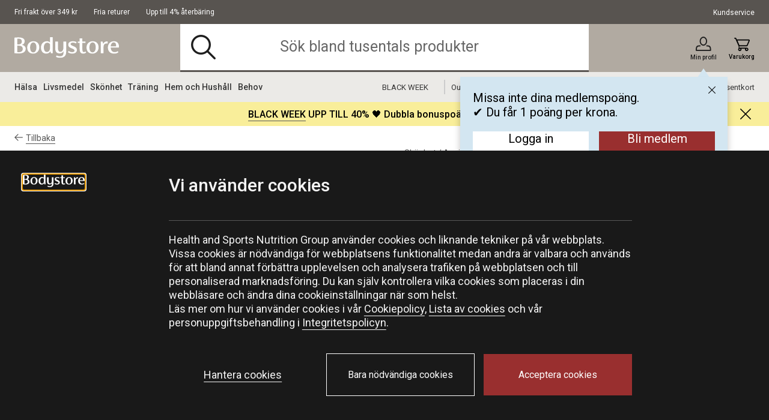

--- FILE ---
content_type: text/html;charset=UTF-8
request_url: https://www.bodystore.com/aha-och-jojoba-peeling-100-ml/A1000-55.html
body_size: 30294
content:
<!DOCTYPE html>
<html lang="sv" class="wf-loading">
<head>
<script>
window.staticURL = "/on/demandware.static/Sites-Bodystore-Site/-/sv_SE/v1763448233336/";
window.currentLocale = window.locale = "sv_SE";
window.actionId = "Product-Show";
</script>


<script>
    try {
        window._csBootstrap = JSON.parse('{"sections":{"assets":{},"basket":{},"configuration":{},"menu":{},"translations":{},"customer":{}},"aliases":{},"urls":{"Customer-Sections":"/on/demandware.store/Sites-Bodystore-Site/sv_SE/Customer-Sections","Customer-Ping":"/on/demandware.store/Sites-Bodystore-Site/sv_SE/Customer-Ping","Customer-SectionAssets":"/on/demandware.store/Sites-Bodystore-Site/sv_SE/Customer-SectionAssets","Account-PromotionListing":"/on/demandware.store/Sites-Bodystore-Site/sv_SE/Account-PromotionListing","Account-PromotionSwitch":"/on/demandware.store/Sites-Bodystore-Site/sv_SE/Account-PromotionSwitch","Account-PromotionRefresh":"/on/demandware.store/Sites-Bodystore-Site/sv_SE/Account-PromotionRefresh","KlarnaUpsell-ProductsListing":"/on/demandware.store/Sites-Bodystore-Site/sv_SE/KlarnaUpsell-ProductsListing","KlarnaUpsell-Staging":"/on/demandware.store/Sites-Bodystore-Site/sv_SE/KlarnaUpsell-Staging","KlarnaUpsell-Purchase":"/on/demandware.store/Sites-Bodystore-Site/sv_SE/KlarnaUpsell-Purchase","Login-Show":"/login","Account-Ping":"/on/demandware.store/Sites-Bodystore-Site/sv_SE/Account-Ping","Account-Overview":"/my-account","Account-Achivements":"/on/demandware.store/Sites-Bodystore-Site/sv_SE/Account-Achivements","Account-Achievements":"/on/demandware.store/Sites-Bodystore-Site/sv_SE/Account-Achievements","Account-Avatar":"/on/demandware.store/Sites-Bodystore-Site/sv_SE/Account-Avatar","Account-EditProfile":"/profil","Account-Leaderboard":"/on/demandware.store/Sites-Bodystore-Site/sv_SE/Account-Leaderboard","Account-Returns":"/returns","Account-Reviews":"/on/demandware.store/Sites-Bodystore-Site/sv_SE/Account-Reviews","Account-Show":"/konto","Account-EditPassword":"/on/demandware.store/Sites-Bodystore-Site/sv_SE/Account-EditPassword","Wishlist-Search":"/searchwishlist","Wishlist-Show":"/wishlist","Wishlist-ShowOther":"/showotherwishlist","Wishlist-BonusAndVoucher":"/on/demandware.store/Sites-Bodystore-Site/sv_SE/Wishlist-BonusAndVoucher","Wishlist-RemoveProduct":"/on/demandware.store/Sites-Bodystore-Site/sv_SE/Wishlist-RemoveProduct","Wishlist-AddProduct":"/on/demandware.store/Sites-Bodystore-Site/sv_SE/Wishlist-AddProduct","PaymentInstruments-List":"/wallet","Address-List":"/adresser"},"ts":1763449329409,"preferences":{"maxAwaitQueueCycleNumber":0,"tsUpdateRequestTtl":15000,"delayUpdateRequest":3,"throttlePingRequest":300000,"browserAdapter":"lockable"}}');
    } catch (exception) {
        console.warn('CS Bootstrap parsing failed.');
        console.log(exception);
    }
</script>

<link rel="preload" href="/on/demandware.static/Sites-Bodystore-Site/-/sv_SE/v1763448233336/default/shared.css" as="style" />
<link media="all" rel="stylesheet" href="/on/demandware.static/Sites-Bodystore-Site/-/sv_SE/v1763448233336/default/shared.css" />

<link rel="preload" href="/on/demandware.static/Sites-Bodystore-Site/-/sv_SE/v1763448233336/shared.js" as="script" />
<script src="/on/demandware.static/Sites-Bodystore-Site/-/sv_SE/v1763448233336/shared.js"></script>


<link rel="preload" href="/on/demandware.static/Sites-Bodystore-Site/-/sv_SE/v1763448233336/theme/js/main.js" as="script" />

    <link rel="preload" href="/on/demandware.static/Sites-Bodystore-Site/-/sv_SE/v1763448233336/theme/js/productDetail.js" as="script" crossorigin />


<script src="/on/demandware.static/Sites-Bodystore-Site/-/sv_SE/v1763448233336/theme/js/main.js"></script>

    <script src="/on/demandware.static/Sites-Bodystore-Site/-/sv_SE/v1763448233336/theme/js/productDetail.js" 
    async
     ></script>
























<meta charset=UTF-8 />
<meta http-equiv="x-ua-compatible" content="ie=edge" />
<meta name="viewport" content="width=device-width, initial-scale=1.0, maximum-scale=5.0"/>


    <title>Köp AHA &amp; Jojoba Peeling 100 ml</title>

<meta name="description" content="Best&auml;ll AHA &amp; Jojoba Peeling 100 ml fr&aring;n Maria &Aring;kerberg hos Bodystore! ✓ Prisgaranti ✓ Snabb leverans ✓ Fri frakt fr&aring;n 349 kr"/>
<meta name="keywords" content=""/>

<meta property="og:description" content="Best&auml;ll AHA &amp; Jojoba Peeling 100 ml fr&aring;n Maria &Aring;kerberg hos Bodystore! ✓ Prisgaranti ✓ Snabb leverans ✓ Fri frakt fr&aring;n 349 kr" />
<meta id="ogUrl" property="og:url" content="https://www.bodystore.com/aha-och-jojoba-peeling-100-ml/A1000-55.html" />



    <meta property="og:title" content="K&ouml;p AHA &amp; Jojoba Peeling 100 ml" />
    <meta property="og:image" content="https://www.bodystore.com/dw/image/v2/BDJH_PRD/on/demandware.static/-/Sites-hsng-master-catalog/default/dwf4b8474a/Nya_produktbilder/Maria_Akerberg/A1000-55_MariaAkerberg_AHA-Jojoba-Peeling_100ml_0521.jpg" />


<meta property="og:type" content="website" />



<link rel="preload" href="https://fonts.googleapis.com/css?family=Arsenal:700%7CRoboto:400,500,500i&display=swap"
    as="style" />

<link media="all" href="https://fonts.googleapis.com/css?family=Arsenal:700%7CRoboto:400,500,500i&display=swap"
    rel="stylesheet" />



<script>
(function(){
window.SitePreferences = {"DEFAULT_PAGE_SIZE":36,"ENABLE_DIXA_WIDGET_LOCAL":true,"DIXA_MESSENGER_TOKEN_OBJ_LOCAL":"20ed2508ba4944e0b062fea75bca03f5","LANGUAGE":"sv","VOYADO_SCRIPT":"https://assets.voyado.com/jsfiles/analytics_0.1.7.min.js","VOYADO_TENANT":"bodystore","VOYADO_IS_ACTIVE":true,"RENDER_LOGIN_DRAWER_URL":"https://www.bodystore.com/on/demandware.store/Sites-Bodystore-Site/sv_SE/Login-LoginDrawer","LOGIN_DRAWER_ENABLED":true,"FIELD_IS_REQUIRED":"Det här fältet är obligatoriskt.","TRYGGEHANDEL_SCRIPT":true};
}());
</script>


<link rel="preload" href="/on/demandware.static/Sites-Bodystore-Site/-/sv_SE/v1763448233336/theme/css/global.css" as="style" crossorigin />
<link media="screen and (min-width: 1024px)" type="text/css" rel="preload" href="/on/demandware.static/Sites-Bodystore-Site/-/sv_SE/v1763448233336/theme/css/globalDesktop.css" as="style" crossorigin />


    <link rel="preload" href="/on/demandware.static/Sites-Bodystore-Site/-/sv_SE/v1763448233336/theme/css/product/detail.css"  as="style" />



<link rel="shortcut icon" href="/on/demandware.static/Sites-Bodystore-Site/-/default/dw43eae42f/images/favicons/favicon.ico"/>
<link rel="apple-touch-icon" sizes="180x180" href="/on/demandware.static/Sites-Bodystore-Site/-/default/dw32032447/images/favicons/apple-touch-icon.png"/>
<link rel="icon" type="image/png" sizes="256x256" href="/on/demandware.static/Sites-Bodystore-Site/-/default/dwd115e27f/images/favicons/android-chrome-256x256.png"/>
<link rel="icon" type="image/png" sizes="192x192" href="/on/demandware.static/Sites-Bodystore-Site/-/default/dwdd44e6df/images/favicons/android-chrome-192x192.png"/>
<link rel="icon" type="image/png" sizes="32x32" href="/on/demandware.static/Sites-Bodystore-Site/-/default/dw39c902cd/images/favicons/favicon-32x32.png"/>
<link rel="icon" type="image/png" sizes="16x16" href="/on/demandware.static/Sites-Bodystore-Site/-/default/dwdfcd0aaf/images/favicons/favicon-16x16.png"/>
<link rel="manifest" href="/on/demandware.static/Sites-Bodystore-Site/-/default/dwefd3da72/images/favicons/manifest.json"/>
<link rel="mask-icon" href="/on/demandware.static/Sites-Bodystore-Site/-/default/dw27a01537/images/favicons/safari-pinned-tab.svg"/>


<link rel="stylesheet" href="/on/demandware.static/Sites-Bodystore-Site/-/sv_SE/v1763448233336/theme/css/global.css" crossorigin />
<link rel="stylesheet" type="text/css" media="screen and (min-width: 1024px)" href="/on/demandware.static/Sites-Bodystore-Site/-/sv_SE/v1763448233336/theme/css/globalDesktop.css" />


    <link media="all" rel="stylesheet" href="/on/demandware.static/Sites-Bodystore-Site/-/sv_SE/v1763448233336/theme/css/product/detail.css"  />







    <script async src="https://cdn-sitegainer.com/5620473/es6/index.bundle.js"></script>








<link rel="alternate" hreflang="no" href="https://www.bodystore.no/aha-og-jojoba-peeling-100-ml/A1000-55.html" />



<link rel="alternate" hreflang="sv" href="https://www.bodystore.com/aha-och-jojoba-peeling-100-ml/A1000-55.html" />






    <link rel="canonical" href="https://www.bodystore.com/aha-och-jojoba-peeling-100-ml/A1000-55.html" />



<script>
try {
    let value = null;
    let raw = JSON.parse(`{
	"sv_SE": "GTM-WWG64S6",
	"no_NO": "GTM-WWG64S6"
}`);
    if (typeof raw === 'object') {
        value = raw[window.locale];
    }
    window['GTM_CONTAINER_ID'] = value;
} catch (exception) {
    console.error('Error on initializing preference "GTM_CONTAINER_ID"');
}
</script>
<script>
try {
    let value = null;
    let raw = JSON.parse(`{
	"sv_SE": "GTM-WWG64S6",
	"no_NO": "GTM-WWG64S6"
}`);
    if (typeof raw === 'object') {
        value = raw[window.locale];
    }
    window['GTM_CONTAINER_ID'] = value;
} catch (exception) {
    console.error('Error on initializing preference "GTM_CONTAINER_ID"');
}
</script>
<script>
try {
    let value = null;
    let raw = JSON.parse(`{
	"sv_SE": "www.googletagmanager.com",
	"no_NO": "www.googletagmanager.com"
}`);
    if (typeof raw === 'object') {
        value = raw[window.locale];
    }
    window['GTM_URL'] = value;
} catch (exception) {
    console.error('Error on initializing preference "GTM_URL"');
}
</script>


    <script>
    window.dataLayer = window.dataLayer || [];
    // Add event listener for consent update
    function pushConsentUpdateEvent(consentUpdateEvent) {
        window.dataLayer.push(consentUpdateEvent);
    }

    function getCookie(cookieName, searchCookie) {
        let cookie = {};
        document.cookie.split(';').forEach(function (el) {
            let [, key, value] = el.match(/^([^=]+)=(.*)$/);
            cookie[key.trim()] = value;
        });

        if (!cookie[cookieName]) {
            return null;
        }

        if (!searchCookie) {
            return cookie[cookieName];
        }

        // extract & decode the groups value
        var groupsMatch = cookie[cookieName].match(/(?:^|&)groups=([^&]+)/);
        var groups = groupsMatch ? decodeURIComponent(groupsMatch[1]) : '';

        // find searchCookie:<digit>
        const escaped = searchCookie.replace(/[.*+?^null()|[\]\\]/g, '\$&');
        const match = groups.match((`(?:^|,)null:(\\d)(?=,|$)`));
        var cookieValue = match ? match[1] : null; // "1" or "0" (string), or null if not found

        return cookieValue == '1' ? cookieValue : null;
    }

    document.addEventListener(
        'GTM-push-consent-update',
        function (e) {
            pushConsentUpdateEvent(e.detail);
        },
        false
    );

    function gtag() { 
        window.dataLayer.push(arguments); 
    }

    var functionalityStorage = 'denied';
    var analyticsStorage = 'denied';
    var adStorage = 'denied';
    var adUserData = 'denied';
    var adPersonalization = 'denied';
    
    var hasFunctionalityCookie = getCookie('set_functional_cookies') || getCookie('OptanonConsent', 'C0003');
    window.test = hasFunctionalityCookie;
    var hasAnalyticsCookie = document.cookie.indexOf('set_analytics_cookies=1') > 0;
    var hasMarketingCookie = document.cookie.indexOf('set_marketing_cookies=1') > 0;


    if (hasFunctionalityCookie) {
        functionalityStorage = 'granted';
    }

    if (hasAnalyticsCookie) {
        analyticsStorage = 'granted';
    }

    if (hasMarketingCookie) {
        adStorage = 'granted';
        adPersonalization = 'granted';
        adUserData = 'granted';
    }

    gtag('consent', 'default', {
        ad_storage: 'denied',
        ad_personalization: 'denied',
        ad_user_data: 'denied',
        analytics_storage: 'denied',
        functionality_storage: 'denied',
        // Docs suggest to have it at least 500 ms, increasing it to 1000 ms for the case of 1st time site visit.
        wait_for_update: 1000
    });

    if (hasMarketingCookie || hasAnalyticsCookie || hasFunctionalityCookie) {
        gtag('consent', 'update', {
            ad_storage: adStorage,
            ad_personalization: adPersonalization,
            ad_user_data: adUserData,
            analytics_storage: analyticsStorage,
            functionality_storage: functionalityStorage,
            wait_for_update: 1000
        });
    }

</script>
    <script>
        window.GTM_ENABLED = true;
        // The next line is required to be compatible with Bubbi-GTM integration.
        window.pageAction = window.TRACKING_PAGE_ACTION || '';
    </script>




    <link rel="stylesheet" href="https://use.typekit.net/zze3okk.css" />




<script>
    window.TRACKING_PAGE_ACTION="product-detail-page"
</script>
<script>
    (function(){
        var view = [{"environmentInfo":{"environment":"PRODUCTION_SYSTEM","store":"Bodystore","locale":"sv_SE"},"userInfo":{"acceptedCookies":"false","type":"Guest","id":"","isLoggedIn":"false"},"pageInfo":{"type":"product-detail-page"},"ABTestInfo":{"SFCCExperimentName":"","SFCCExperimentVariantName":"","isSFCCExperimentControl":"false"}}]
        window.dataTrackingView = [...window.dataTrackingView || [], ...view];
    }());
</script>

<script>
    (function(){
        var view = [{"event":"productDetail","ecommerce":{"currencyCode":"SEK","detail":{"actionField":{"list":"Product Details"},"products":[{"id":"A1000-55","name":"AHA & Jojoba Peeling 100 ml","brand":"Maria Åkerberg","category":"Ansiktsmask","price":"194.65","variant":"OS","isPartOfBundle":"false","isOnSale":"true","availability":"IN STOCK"}]}}}]
        window.dataTrackingView = [...window.dataTrackingView || [], ...view];
    }());
</script>


<script>
    window.dataLayer = [...window.dataLayer || [], ...window.dataTrackingView];
</script>

<script type="text/javascript">//<!--
/* <![CDATA[ (head-active_data.js) */
var dw = (window.dw || {});
dw.ac = {
    _analytics: null,
    _events: [],
    _category: "",
    _searchData: "",
    _anact: "",
    _anact_nohit_tag: "",
    _analytics_enabled: "true",
    _timeZone: "Europe/Stockholm",
    _capture: function(configs) {
        if (Object.prototype.toString.call(configs) === "[object Array]") {
            configs.forEach(captureObject);
            return;
        }
        dw.ac._events.push(configs);
    },
	capture: function() { 
		dw.ac._capture(arguments);
		// send to CQ as well:
		if (window.CQuotient) {
			window.CQuotient.trackEventsFromAC(arguments);
		}
	},
    EV_PRD_SEARCHHIT: "searchhit",
    EV_PRD_DETAIL: "detail",
    EV_PRD_RECOMMENDATION: "recommendation",
    EV_PRD_SETPRODUCT: "setproduct",
    applyContext: function(context) {
        if (typeof context === "object" && context.hasOwnProperty("category")) {
        	dw.ac._category = context.category;
        }
        if (typeof context === "object" && context.hasOwnProperty("searchData")) {
        	dw.ac._searchData = context.searchData;
        }
    },
    setDWAnalytics: function(analytics) {
        dw.ac._analytics = analytics;
    },
    eventsIsEmpty: function() {
        return 0 == dw.ac._events.length;
    }
};
/* ]]> */
// -->
</script>
<script type="text/javascript">//<!--
/* <![CDATA[ (head-cquotient.js) */
var CQuotient = window.CQuotient = {};
CQuotient.clientId = 'bdjh-Bodystore';
CQuotient.realm = 'BDJH';
CQuotient.siteId = 'Bodystore';
CQuotient.instanceType = 'prd';
CQuotient.locale = 'sv_SE';
CQuotient.fbPixelId = '__UNKNOWN__';
CQuotient.activities = [];
CQuotient.cqcid='';
CQuotient.cquid='';
CQuotient.cqeid='';
CQuotient.cqlid='';
CQuotient.apiHost='api.cquotient.com';
/* Turn this on to test against Staging Einstein */
/* CQuotient.useTest= true; */
CQuotient.useTest = ('true' === 'false');
CQuotient.initFromCookies = function () {
	var ca = document.cookie.split(';');
	for(var i=0;i < ca.length;i++) {
	  var c = ca[i];
	  while (c.charAt(0)==' ') c = c.substring(1,c.length);
	  if (c.indexOf('cqcid=') == 0) {
		CQuotient.cqcid=c.substring('cqcid='.length,c.length);
	  } else if (c.indexOf('cquid=') == 0) {
		  var value = c.substring('cquid='.length,c.length);
		  if (value) {
		  	var split_value = value.split("|", 3);
		  	if (split_value.length > 0) {
			  CQuotient.cquid=split_value[0];
		  	}
		  	if (split_value.length > 1) {
			  CQuotient.cqeid=split_value[1];
		  	}
		  	if (split_value.length > 2) {
			  CQuotient.cqlid=split_value[2];
		  	}
		  }
	  }
	}
}
CQuotient.getCQCookieId = function () {
	if(window.CQuotient.cqcid == '')
		window.CQuotient.initFromCookies();
	return window.CQuotient.cqcid;
};
CQuotient.getCQUserId = function () {
	if(window.CQuotient.cquid == '')
		window.CQuotient.initFromCookies();
	return window.CQuotient.cquid;
};
CQuotient.getCQHashedEmail = function () {
	if(window.CQuotient.cqeid == '')
		window.CQuotient.initFromCookies();
	return window.CQuotient.cqeid;
};
CQuotient.getCQHashedLogin = function () {
	if(window.CQuotient.cqlid == '')
		window.CQuotient.initFromCookies();
	return window.CQuotient.cqlid;
};
CQuotient.trackEventsFromAC = function (/* Object or Array */ events) {
try {
	if (Object.prototype.toString.call(events) === "[object Array]") {
		events.forEach(_trackASingleCQEvent);
	} else {
		CQuotient._trackASingleCQEvent(events);
	}
} catch(err) {}
};
CQuotient._trackASingleCQEvent = function ( /* Object */ event) {
	if (event && event.id) {
		if (event.type === dw.ac.EV_PRD_DETAIL) {
			CQuotient.trackViewProduct( {id:'', alt_id: event.id, type: 'raw_sku'} );
		} // not handling the other dw.ac.* events currently
	}
};
CQuotient.trackViewProduct = function(/* Object */ cqParamData){
	var cq_params = {};
	cq_params.cookieId = CQuotient.getCQCookieId();
	cq_params.userId = CQuotient.getCQUserId();
	cq_params.emailId = CQuotient.getCQHashedEmail();
	cq_params.loginId = CQuotient.getCQHashedLogin();
	cq_params.product = cqParamData.product;
	cq_params.realm = cqParamData.realm;
	cq_params.siteId = cqParamData.siteId;
	cq_params.instanceType = cqParamData.instanceType;
	cq_params.locale = CQuotient.locale;
	
	if(CQuotient.sendActivity) {
		CQuotient.sendActivity(CQuotient.clientId, 'viewProduct', cq_params);
	} else {
		CQuotient.activities.push({activityType: 'viewProduct', parameters: cq_params});
	}
};
/* ]]> */
// -->
</script>

<script defer src="https://www.google.com/recaptcha/api.js?render=6Lf6BNsUAAAAAOjqsUmhzN561r5RNVZT4R4StFi_"></script>
</head>
<body @sitemenutoggle.window="$el.classList.toggle('state--menu', $event.detail.open)">
<script>
    (function(){
        document.addEventListener("click", function(event){
            var linkNode = event.target.closest('[data-tracking-click-event]');
            if (linkNode && linkNode.dataset.trackingClickEvent && linkNode.dataset.trackingEventPayload){
                var trackingEventPayload = JSON.parse(linkNode.dataset.trackingEventPayload);
                if (trackingEventPayload) {
                    var position = null;
                    // check if current node has position attribute
                    if (linkNode.dataset.trackingPosition){
                        position = linkNode.dataset.trackingPosition
                    } else {
                        // check for the closest position field
                        var positionNode = event.target.closest('[data-tracking-position]');
                        if (positionNode && positionNode.dataset.trackingPosition) {
                            position = positionNode.dataset.trackingPosition;
                        }
                    }

                    if (position){
                        if (trackingEventPayload.click && trackingEventPayload.click.products
                            && trackingEventPayload.click.products[0]) {
                            trackingEventPayload.click.products[0].position = position;
                        } else if (trackingEventPayload.promoClick && trackingEventPayload.promoClick.promotions
                            && trackingEventPayload.promoClick.promotions[0]) {
                                trackingEventPayload.promoClick.promotions[0].position = position;
                            }
                    }

                    if (trackingEventPayload.click) {
                        trackingEventPayload.click.actionField.list = window.TRACKING_PAGE_ACTION;
                    }
                }
                var clickEvent = {
                    event : linkNode.dataset.trackingClickEvent,
                    ecommerce : trackingEventPayload
                }
                window.dataLayer.push(clickEvent);
            }
        });
    }());
</script>

<div class="overlay-search hide"></div>
<div class="screen-size-indicator"></div>

<div class="page" data-action="Product-Show" data-querystring="pid=A1000-55" itemscope
itemtype="https://schema.org/WebSite">
<meta itemprop="url" content="www.bodystore.com" />
<header class="header fixed" itemprop="potentialAction" itemscope itemtype="https://schema.org/SearchAction">
    <!-- SN - not present: START -->
    <meta itemprop="target" content="https://www.bodystore.com/sok?q={search_term_string}&lang=sv_SE"/>
    <input hidden itemprop="query-input" type="text" name="search_term_string" required/>
    <!-- SN - not present: END -->
    

    
    
    <a href="#main" autofocus="autofocus" class="sr-only focus-start">Hoppa till inneh&aring;llet</a>
    
    <div class="header-top ">
        <div class="container wrapper wrapper-header">
            
            
            <div class="header-top-container">
                
                    <div >
                        
    
    <div class="content-asset"><!-- dwMarker="content" dwContentID="19dd272f212cd55f914de0f7f0" -->
        <ul class="header-top-usps-links">
	<li class="hide-mobile header-top-icon-list show-for-mobile"><span class="header-top-text"> <span>Fri frakt &ouml;ver 349 kr</span> </span></li>
	<li class="header-top-icon-list"><span class="header-top-text"> <span>Fria returer</span> </span></li>
	<li class="hide-mobile header-top-icon-list"><span class="header-top-text"> <span>Upp till 4% &aring;terb&auml;ring</span> </span></li>
</ul>
    </div> <!-- End content-asset -->



                    </div>
                    <div>
                        
    
    <div class="content-asset"><!-- dwMarker="content" dwContentID="4c88f4e0560792dfe1c047e620" -->
        <p><a class="header-top-customer-service" href="https://www.bodystore.com/kontakta-oss-page.html">Kundservice</a></p>
    </div> <!-- End content-asset -->



                    </div>
                
                <div class="hidden">
                    <div class="header-menu-icons">
                        <div class="header-menu-icons">

    <button class="header-hamburger-menu-icon menu-state-trigger hide-for-x-large" aria-label="&Ouml;ppna meny">
        <i class="icon-menu"></i>
    </button>

    <div class="header-logo-small hide-for-x-large">
        <a href="/">
    <img
        class="header-logo-image"
        src="/on/demandware.static/Sites-Bodystore-Site/-/default/dw7da8a46f/images/logo.svg"
        alt="Bodystore"
        data-src="/on/demandware.static/Sites-Bodystore-Site/-/default/dw7da8a46f/images/logo.svg"
    />
</a>

    </div>

    
        <div class="header-user-icon gamifiera-header-user-icon">
    
        
        <div>

            <a href="/login"
                class="header-login-link "
                title="L&auml;nk till Min profil">
                <i class="icon-user "></i>                
                
                
                <span>Min profil</span>
            </a>

            
                <div class="header-notification">
    <div class="header-notification-popup " style="display: block;">
        <button type="button" class="header-notifcation-close icon-close"></button>
        <div class="header-notification-popup-content">
            <p>

                    Missa inte dina medlemspoäng.
            </br>

                    ✔ Du får 1 poäng per krona.

        </p>

            <div class='button-section'>
                <a href="/login" class="action-button">
                    Logga in
                </a>
                <a href="/login?becomemember=true" class="action-button">
                    Bli medlem
                </a>
            </div>
        </div>
    </div>
</div>
            
        </div>
    
</div>






        <div class="minicart header-cart-icon cart-state-trigger">
            <a href="#" role="button" title="Presentera inneh&aring;llet i varukorgen">
   <i id="cartwidgeticon-info" class="icon-cart"></i>
   <span>Varukorg</span>
</a>
<span class="minicart-quantity empty-cart"></span>
<div class="price-header"></div>

<div class="added-to-cart-box" style="display:none;">
   <div class="added-to-cart-box-content">
      <div class="arrow"></div>
      <div class="cart-box-items"></div>
   </div>
   <div class="checkout-continue">
      <div class="cart-box-free-delivery-msg"></div>
      <div>
    <a href="https://www.bodystore.com/checkout" class="btn btn-primary btn-block checkout-btn "
        role="button" aria-pressed="true">
        Till kassan
    </a>
</div>

   </div>
</div>

<div class="empty-cart-box" style="display:none;">
   <div class="empty-cart-box-content">
      <div class="arrow"></div>
      Din varukorg &auml;r tom
   </div>
</div>

<div class="overlay-minicart hide"></div>

        </div>
    

</div>

                    </div>
                </div>
            </div>
        </div>
    </div>
    <div class="header-main">
        <div class="container wrapper wrapper-header">
            <div class="header-main-container">
                <div class="header-logo-big show-for-x-large">
                    <a href="/">
    <img
        class="header-logo-image"
        src="/on/demandware.static/Sites-Bodystore-Site/-/default/dw7da8a46f/images/logo.svg"
        alt="Bodystore"
        data-src="/on/demandware.static/Sites-Bodystore-Site/-/default/dw7da8a46f/images/logo.svg"
    />
</a>

                </div>

                
                    <div class="header-container-search show-for-x-large">
                        <div class="header-site-search" tabindex="0">
        <form class="header-search-form" role="search" action="/sok" method="get"
                name="simpleSearch">
                
    
    <div class="content-asset"><!-- dwMarker="content" dwContentID="c0396b251036a05d17fbd1b58f" -->
        <i class="icon-search"></i>  <input class="header-search-input form-control search-field"              onfocus="this.placeholder = ''"              onblur="this.placeholder = 'Sök bland tusentals produkter'"              type="search"              name="q"              value=""              placeholder="Sök bland tusentals produkter"              aria-haspopup="listbox"              aria-autocomplete="list"              autocomplete="off"              aria-label="Sök bland tusentals produkter" />  <button type="button" class="clear-search hide" aria-label="Stäng"><i class="clear-search-close icon-close"></i></button>
    </div> <!-- End content-asset -->



                <input type="hidden" value="sv_SE" name="lang">
                

        </form>
        <div class="suggestions-wrapper" data-url="/on/demandware.store/Sites-Bodystore-Site/sv_SE/SearchServices-GetSuggestions?q="></div>
        
        <div class="popular-search header-search-dropdown hide">
                <div class="popular-search-dropdown">
                        <div class="suggestions-einstein-wrapper" data-url="/on/demandware.store/Sites-Bodystore-Site/sv_SE/SearchServices-GetEinsteinSuggestions"></div>
                        
    
    <div class="content-asset"><!-- dwMarker="content" dwContentID="0788e833263c3f2618adda65a5" -->
        <div class="popular-search-dropdown-help">  
    <div class="popular-search-dropdown-help-title"> Behöver du hjälp:</div>  
<div class="popular-search-dropdown-help-links">  
<ul class="popular-search-dropdown-help-list">  
<li class="popular-search-dropdown-help-list-li"><a class="suggestion-item" href="https://www.bodystore.com/kontakta-oss-page.html">Kontakta oss</a></li>  
<li class="popular-search-dropdown-help-list-li"><a class="suggestion-item" href="https://support.bodystore.com/hc/sv">Vanliga Frågor</a></li>  
<li class="popular-search-dropdown-help-list-li"><a class="suggestion-item" href="https://www.bodystore.com/kundklubbsvillkor-page.html">Kundklubbsvillkor</a></li>  
</ul>  
</div>  
</div>
    </div> <!-- End content-asset -->



                </div>
        </div>
</div>

                    </div>
                

                <div class="header-menu-icons header-sticky-icons">
                    
                </div>

                <div class="minicart">
                    <div class="popover minicart-wrapper" tabindex="0">
                        <div id="cartwidget"
    class="cart-widget"
    data-basket-max-age="300000"
    data-get-cart-model="https://www.bodystore.com/on/demandware.store/Sites-Bodystore-Site/sv_SE/Cart-Model"
    data-get-render-cart="https://www.bodystore.com/on/demandware.store/Sites-Bodystore-Site/sv_SE/CartRenderer-RenderCart"
    data-get-render-minicart="https://www.bodystore.com/on/demandware.store/Sites-Bodystore-Site/sv_SE/CartRenderer-RenderMinicart">
    <div id="cart-loader">
        
    </div>
</div>

                    </div>
                </div>
            </div>
        </div>
    </div>

    
        <div class="header-container-search hide-for-x-large">
            <div class="header-site-search" tabindex="0">
        <form class="header-search-form" role="search" action="/sok" method="get"
                name="simpleSearch">
                
    
    <div class="content-asset"><!-- dwMarker="content" dwContentID="c0396b251036a05d17fbd1b58f" -->
        <i class="icon-search"></i>  <input class="header-search-input form-control search-field"              onfocus="this.placeholder = ''"              onblur="this.placeholder = 'Sök bland tusentals produkter'"              type="search"              name="q"              value=""              placeholder="Sök bland tusentals produkter"              aria-haspopup="listbox"              aria-autocomplete="list"              autocomplete="off"              aria-label="Sök bland tusentals produkter" />  <button type="button" class="clear-search hide" aria-label="Stäng"><i class="clear-search-close icon-close"></i></button>
    </div> <!-- End content-asset -->



                <input type="hidden" value="sv_SE" name="lang">
                

        </form>
        <div class="suggestions-wrapper" data-url="/on/demandware.store/Sites-Bodystore-Site/sv_SE/SearchServices-GetSuggestions?q="></div>
        
        <div class="popular-search header-search-dropdown hide">
                <div class="popular-search-dropdown">
                        <div class="suggestions-einstein-wrapper" data-url="/on/demandware.store/Sites-Bodystore-Site/sv_SE/SearchServices-GetEinsteinSuggestions"></div>
                        
    
    <div class="content-asset"><!-- dwMarker="content" dwContentID="0788e833263c3f2618adda65a5" -->
        <div class="popular-search-dropdown-help">  
    <div class="popular-search-dropdown-help-title"> Behöver du hjälp:</div>  
<div class="popular-search-dropdown-help-links">  
<ul class="popular-search-dropdown-help-list">  
<li class="popular-search-dropdown-help-list-li"><a class="suggestion-item" href="https://www.bodystore.com/kontakta-oss-page.html">Kontakta oss</a></li>  
<li class="popular-search-dropdown-help-list-li"><a class="suggestion-item" href="https://support.bodystore.com/hc/sv">Vanliga Frågor</a></li>  
<li class="popular-search-dropdown-help-list-li"><a class="suggestion-item" href="https://www.bodystore.com/kundklubbsvillkor-page.html">Kundklubbsvillkor</a></li>  
</ul>  
</div>  
</div>
    </div> <!-- End content-asset -->



                </div>
        </div>
</div>

        </div>
    

    <div class="header-menu-container">
        <div class="container wrapper wrapper-header">
            <div class="header-menu">
                <div id="menu-state-container" class="menu-main-container state-container--menu" tabindex="-1" role="dialog" aria-modal="true">
                    




<nav class="menu-main">
    <div class="menu-actions">
        <button class="menu-state-trigger close-state-trigger" aria-label="St&auml;ng">
            <i class="icon-close"></i>
        </button>
        <button class="menu-back-action">
            <i class="icon-arrow"></i>
            <span class="menu-back-text">Tillbaka</span>
        </button>
    </div>
    <div class="menu-category-list" aria-label="Main menu" role="navigation">
        <div class="menu-level-1-container">
            <div class="menu-level-1-wrapper">
                <div class="menu-level-1-content">
                    <ul class="menu-category-level-1">
                        
                            
                                
                                    <li class="menu-level-1-item">
                                        <a href="/halsa" id="halsa" class="menu-main-link level-1-new" role="button" data-toggle="dropdown" aria-haspopup="true" aria-expanded="false">H&auml;lsa <i class="icon-arrow-right icon-arrow right hide-for-x-large"></i></a>
                                        
                                        <div class="menu-level-2-container">
    <div class="menu-level-2-wrapper container wrapper">
        <div class="menu-level-2-inner-wrapper">
            <a href="/halsa" id="menu-level-2-halsa" class="hide-for-x-large menu-parent-category menu-main-link view-all-cat-link" role="button" data-toggle="dropdown" aria-haspopup="true" aria-expanded="false">Visa allt inom H&auml;lsa</a>
            <div class="menu-level-2-content">
    <div class="menu-dropdown-labels show-for-x-large">
        <span class="menu-label">K&ouml;p kategori:</span>
    </div>
    <ul class="menu-category-level-2">
        
            
                <li class="menu-level-2-item" data-category-id="kosttillskott">
                    <a href="/halsa/kosttillskott" id="menu-level-2-kosttillskott" class="menu-main-link " role="button" data-toggle="dropdown" aria-haspopup="true" aria-expanded="false">Kosttillskott<i class="icon-arrow-right icon-arrow right hide-for-x-large"></i></a>
                    
                    <div class="menu-level-3-container">
                        <div class="menu-level-3-wrapper">
                            <a href="/halsa/kosttillskott" id="menu-level-3-kosttillskott" class="menu-main-link hide-for-x-large menu-parent-category" role="button" data-toggle="dropdown" aria-haspopup="true" aria-expanded="false">Visa allt inom Kosttillskott</a>
                            <div class="menu-level-3-content">
                                <ul class="menu-category-level-3">
                                    
                                        
                                            <li class="menu-level-3-item">
                                                <a href="/halsa/kosttillskott/aminosyror" id="menu-level-3-aminosyror" role="button" class="menu-main-link">Aminosyror</a>
                                            </li>
                                        
                                    
                                        
                                            <li class="menu-level-3-item">
                                                <a href="/halsa/kosttillskott/antioxidanter" id="menu-level-3-antioxidanter" role="button" class="menu-main-link">Antioxidanter</a>
                                            </li>
                                        
                                    
                                        
                                            <li class="menu-level-3-item">
                                                <a href="/halsa/kosttillskott/ashwagandha" id="menu-level-3-ashwagandha" role="button" class="menu-main-link">Ashwagandha</a>
                                            </li>
                                        
                                    
                                        
                                            <li class="menu-level-3-item">
                                                <a href="/halsa/kosttillskott/betakaroten" id="menu-level-3-betakaroten" role="button" class="menu-main-link">Betakaroten</a>
                                            </li>
                                        
                                    
                                        
                                            <li class="menu-level-3-item">
                                                <a href="/halsa/kosttillskott/biotin" id="menu-level-3-biotin" role="button" class="menu-main-link">Biotin</a>
                                            </li>
                                        
                                    
                                        
                                            <li class="menu-level-3-item">
                                                <a href="/halsa/kosttillskott/kollagen" id="menu-level-3-kollagen" role="button" class="menu-main-link">Kollagen</a>
                                            </li>
                                        
                                    
                                        
                                            <li class="menu-level-3-item">
                                                <a href="/halsa/kosttillskott/kombinerade-tillskott" id="menu-level-3-kombinerade-tillskott" role="button" class="menu-main-link">Kombinerade tillskott</a>
                                            </li>
                                        
                                    
                                        
                                            <li class="menu-level-3-item">
                                                <a href="/halsa/kosttillskott/maltidsersattning" id="menu-level-3-maltidsersattning" role="button" class="menu-main-link">M&aring;ltidsers&auml;ttning</a>
                                            </li>
                                        
                                    
                                        
                                            <li class="menu-level-3-item">
                                                <a href="/halsa/kosttillskott/msm" id="menu-level-3-msm" role="button" class="menu-main-link">MSM</a>
                                            </li>
                                        
                                    
                                        
                                            <li class="menu-level-3-item">
                                                <a href="/halsa/kosttillskott/probiotika-och-enzymer" id="menu-level-3-probiotika-och-enzymer" role="button" class="menu-main-link">Probiotika &amp; enzymer</a>
                                            </li>
                                        
                                    
                                        
                                            <li class="menu-level-3-item">
                                                <a href="/halsa/kosttillskott/koenzym-q10" id="menu-level-3-q10" role="button" class="menu-main-link">Koenzym Q10</a>
                                            </li>
                                        
                                    
                                        
                                            <li class="menu-level-3-item">
                                                <a href="/halsa/kosttillskott/vaxtbaserat" id="menu-level-3-vaxtbaserat" role="button" class="menu-main-link">V&auml;xtbaserat</a>
                                            </li>
                                        
                                    
                                </ul>
                            </div>
                        </div>
                    </div>
                </li>
            
        
            
                <li class="menu-level-2-item" data-category-id="kosttillskott-barn">
                    <a href="/halsa/kosttillskott-barn" id="menu-level-2-kosttillskott-barn" class="menu-main-link " role="button" data-toggle="dropdown" aria-haspopup="true" aria-expanded="false">Kosttillskott barn<i class="icon-arrow-right icon-arrow right hide-for-x-large"></i></a>
                    
                    <div class="menu-level-3-container">
                        <div class="menu-level-3-wrapper">
                            <a href="/halsa/kosttillskott-barn" id="menu-level-3-kosttillskott-barn" class="menu-main-link hide-for-x-large menu-parent-category" role="button" data-toggle="dropdown" aria-haspopup="true" aria-expanded="false">Visa allt inom Kosttillskott barn</a>
                            <div class="menu-level-3-content">
                                <ul class="menu-category-level-3">
                                    
                                        
                                            <li class="menu-level-3-item">
                                                <a href="/halsa/kosttillskott-barn/multivitamin-barn" id="menu-level-3-multivitamin-barn" role="button" class="menu-main-link">Multivitamin barn</a>
                                            </li>
                                        
                                    
                                        
                                            <li class="menu-level-3-item">
                                                <a href="/halsa/kosttillskott-barn/omega-3-barn" id="menu-level-3-omega-3-barn" role="button" class="menu-main-link">Omega-3 barn</a>
                                            </li>
                                        
                                    
                                </ul>
                            </div>
                        </div>
                    </div>
                </li>
            
        
            
                <li class="menu-level-2-item" data-category-id="mineraler">
                    <a href="/halsa/mineraler" id="menu-level-2-mineraler" class="menu-main-link " role="button" data-toggle="dropdown" aria-haspopup="true" aria-expanded="false">Mineraler<i class="icon-arrow-right icon-arrow right hide-for-x-large"></i></a>
                    
                    <div class="menu-level-3-container">
                        <div class="menu-level-3-wrapper">
                            <a href="/halsa/mineraler" id="menu-level-3-mineraler" class="menu-main-link hide-for-x-large menu-parent-category" role="button" data-toggle="dropdown" aria-haspopup="true" aria-expanded="false">Visa allt inom Mineraler</a>
                            <div class="menu-level-3-content">
                                <ul class="menu-category-level-3">
                                    
                                        
                                            <li class="menu-level-3-item">
                                                <a href="/halsa/mineraler/jarn" id="menu-level-3-jarn" role="button" class="menu-main-link">J&auml;rn</a>
                                            </li>
                                        
                                    
                                        
                                            <li class="menu-level-3-item">
                                                <a href="/halsa/mineraler/jod" id="menu-level-3-jod" role="button" class="menu-main-link">Jod</a>
                                            </li>
                                        
                                    
                                        
                                            <li class="menu-level-3-item">
                                                <a href="/halsa/mineraler/kalcium" id="menu-level-3-kalcium" role="button" class="menu-main-link">Kalcium</a>
                                            </li>
                                        
                                    
                                        
                                            <li class="menu-level-3-item">
                                                <a href="/halsa/mineraler/kalium" id="menu-level-3-kalium" role="button" class="menu-main-link">Kalium</a>
                                            </li>
                                        
                                    
                                        
                                            <li class="menu-level-3-item">
                                                <a href="/halsa/mineraler/kisel" id="menu-level-3-kisel" role="button" class="menu-main-link">Kisel</a>
                                            </li>
                                        
                                    
                                        
                                            <li class="menu-level-3-item">
                                                <a href="/halsa/mineraler/krom" id="menu-level-3-krom" role="button" class="menu-main-link">Krom</a>
                                            </li>
                                        
                                    
                                        
                                            <li class="menu-level-3-item">
                                                <a href="/halsa/mineraler/magnesium" id="menu-level-3-magnesium" role="button" class="menu-main-link">Magnesium</a>
                                            </li>
                                        
                                    
                                        
                                            <li class="menu-level-3-item">
                                                <a href="/halsa/mineraler/mangan" id="menu-level-3-mangan" role="button" class="menu-main-link">Mangan</a>
                                            </li>
                                        
                                    
                                        
                                            <li class="menu-level-3-item">
                                                <a href="/halsa/mineraler/multimineral" id="menu-level-3-multimineral" role="button" class="menu-main-link">Multimineral</a>
                                            </li>
                                        
                                    
                                        
                                            <li class="menu-level-3-item">
                                                <a href="/halsa/mineraler/selen" id="menu-level-3-selen" role="button" class="menu-main-link">Selen</a>
                                            </li>
                                        
                                    
                                        
                                            <li class="menu-level-3-item">
                                                <a href="/halsa/mineraler/vatskeersattning" id="menu-level-3-vatskeers&auml;ttning" role="button" class="menu-main-link">V&auml;tskeers&auml;ttning</a>
                                            </li>
                                        
                                    
                                        
                                            <li class="menu-level-3-item">
                                                <a href="/halsa/mineraler/zink" id="menu-level-3-zink" role="button" class="menu-main-link">Zink</a>
                                            </li>
                                        
                                    
                                </ul>
                            </div>
                        </div>
                    </div>
                </li>
            
        
            
                <li class="menu-level-2-item" data-category-id="omega-3-och-fettsyror">
                    <a href="/halsa/omega-3-och-fettsyror" id="menu-level-2-omega-3-och-fettsyror" class="menu-main-link " role="button" data-toggle="dropdown" aria-haspopup="true" aria-expanded="false">Omega-3 &amp; fettsyror<i class="icon-arrow-right icon-arrow right hide-for-x-large"></i></a>
                    
                    <div class="menu-level-3-container">
                        <div class="menu-level-3-wrapper">
                            <a href="/halsa/omega-3-och-fettsyror" id="menu-level-3-omega-3-och-fettsyror" class="menu-main-link hide-for-x-large menu-parent-category" role="button" data-toggle="dropdown" aria-haspopup="true" aria-expanded="false">Visa allt inom Omega-3 &amp; fettsyror</a>
                            <div class="menu-level-3-content">
                                <ul class="menu-category-level-3">
                                    
                                        
                                            <li class="menu-level-3-item">
                                                <a href="/halsa/omega-3-och-fettsyror/cla" id="menu-level-3-cla" role="button" class="menu-main-link">CLA</a>
                                            </li>
                                        
                                    
                                        
                                            <li class="menu-level-3-item">
                                                <a href="/halsa/omega-3-och-fettsyror/lecitin" id="menu-level-3-lecitin" role="button" class="menu-main-link">Lecitin</a>
                                            </li>
                                        
                                    
                                        
                                            <li class="menu-level-3-item">
                                                <a href="/halsa/omega-3-och-fettsyror/linfroolja" id="menu-level-3-linfroolja" role="button" class="menu-main-link">Linfr&ouml;olja</a>
                                            </li>
                                        
                                    
                                        
                                            <li class="menu-level-3-item">
                                                <a href="/halsa/omega-3-och-fettsyror/mct-olja" id="menu-level-3-mct" role="button" class="menu-main-link">MCT Olja</a>
                                            </li>
                                        
                                    
                                        
                                            <li class="menu-level-3-item">
                                                <a href="/halsa/omega-3-och-fettsyror/omega-3" id="menu-level-3-omega-3" role="button" class="menu-main-link">Omega 3</a>
                                            </li>
                                        
                                    
                                </ul>
                            </div>
                        </div>
                    </div>
                </li>
            
        
            
                <li class="menu-level-2-item" data-category-id="vitaminer">
                    <a href="/halsa/vitaminer" id="menu-level-2-vitaminer" class="menu-main-link " role="button" data-toggle="dropdown" aria-haspopup="true" aria-expanded="false">Vitaminer<i class="icon-arrow-right icon-arrow right hide-for-x-large"></i></a>
                    
                    <div class="menu-level-3-container">
                        <div class="menu-level-3-wrapper">
                            <a href="/halsa/vitaminer" id="menu-level-3-vitaminer" class="menu-main-link hide-for-x-large menu-parent-category" role="button" data-toggle="dropdown" aria-haspopup="true" aria-expanded="false">Visa allt inom Vitaminer</a>
                            <div class="menu-level-3-content">
                                <ul class="menu-category-level-3">
                                    
                                        
                                            <li class="menu-level-3-item">
                                                <a href="/halsa/vitaminer/a-vitamin" id="menu-level-3-a-vitamin" role="button" class="menu-main-link">A-vitamin</a>
                                            </li>
                                        
                                    
                                        
                                            <li class="menu-level-3-item">
                                                <a href="/halsa/vitaminer/b-vitamin" id="menu-level-3-b-vitamin" role="button" class="menu-main-link">B-vitamin</a>
                                            </li>
                                        
                                    
                                        
                                            <li class="menu-level-3-item">
                                                <a href="/halsa/vitaminer/c-vitamin" id="menu-level-3-c-vitamin" role="button" class="menu-main-link">C-vitamin</a>
                                            </li>
                                        
                                    
                                        
                                            <li class="menu-level-3-item">
                                                <a href="/halsa/vitaminer/d-vitamin" id="menu-level-3-d-vitamin" role="button" class="menu-main-link">D-vitamin</a>
                                            </li>
                                        
                                    
                                        
                                            <li class="menu-level-3-item">
                                                <a href="/halsa/vitaminer/e-vitamin" id="menu-level-3-e-vitamin" role="button" class="menu-main-link">E-vitamin</a>
                                            </li>
                                        
                                    
                                        
                                            <li class="menu-level-3-item">
                                                <a href="/halsa/vitaminer/multivitamin" id="menu-level-3-multivitamin" role="button" class="menu-main-link">Multivitamin</a>
                                            </li>
                                        
                                    
                                        
                                            <li class="menu-level-3-item">
                                                <a href="/halsa/vitaminer/ovriga-vitaminer" id="menu-level-3-ovriga-vitaminer" role="button" class="menu-main-link">&Ouml;vriga vitaminer</a>
                                            </li>
                                        
                                    
                                </ul>
                            </div>
                        </div>
                    </div>
                </li>
            
        
            
                <li class="menu-level-2-item" data-category-id="superfood-och-rawfood">
                    <a href="/halsa/superfood" id="menu-level-2-superfood-och-rawfood" class="menu-main-link " role="button" data-toggle="dropdown" aria-haspopup="true" aria-expanded="false">Superfood<i class="icon-arrow-right icon-arrow right hide-for-x-large"></i></a>
                    
                    <div class="menu-level-3-container">
                        <div class="menu-level-3-wrapper">
                            <a href="/halsa/superfood" id="menu-level-3-superfood-och-rawfood" class="menu-main-link hide-for-x-large menu-parent-category" role="button" data-toggle="dropdown" aria-haspopup="true" aria-expanded="false">Visa allt inom Superfood</a>
                            <div class="menu-level-3-content">
                                <ul class="menu-category-level-3">
                                    
                                        
                                            <li class="menu-level-3-item">
                                                <a href="/halsa/superfood/ovriga-alger" id="menu-level-3-alger" role="button" class="menu-main-link">&Ouml;vriga alger</a>
                                            </li>
                                        
                                    
                                        
                                            <li class="menu-level-3-item">
                                                <a href="/halsa/superfood/chlorella" id="menu-level-3-chlorella" role="button" class="menu-main-link">Chlorella</a>
                                            </li>
                                        
                                    
                                        
                                            <li class="menu-level-3-item">
                                                <a href="/halsa/superfood/ginseng" id="menu-level-3-ginseng" role="button" class="menu-main-link">Ginseng</a>
                                            </li>
                                        
                                    
                                        
                                            <li class="menu-level-3-item">
                                                <a href="/halsa/superfood/greens" id="menu-level-3-greens-vaxter" role="button" class="menu-main-link">Greens</a>
                                            </li>
                                        
                                    
                                        
                                            <li class="menu-level-3-item">
                                                <a href="/halsa/superfood/gurkmeja-och-ingefara" id="menu-level-3-gurkmeja" role="button" class="menu-main-link">Gurkmeja och ingef&auml;ra</a>
                                            </li>
                                        
                                    
                                        
                                            <li class="menu-level-3-item">
                                                <a href="/halsa/superfood/kakao" id="menu-level-3-kakao" role="button" class="menu-main-link">Kakao</a>
                                            </li>
                                        
                                    
                                        
                                            <li class="menu-level-3-item">
                                                <a href="/halsa/superfood/nyponpulver" id="menu-level-3-nyponpulver" role="button" class="menu-main-link">Nyponpulver</a>
                                            </li>
                                        
                                    
                                        
                                            <li class="menu-level-3-item">
                                                <a href="/halsa/superfood/oreganoolja" id="menu-level-3-oreganoolja" role="button" class="menu-main-link">Oreganoolja</a>
                                            </li>
                                        
                                    
                                        
                                            <li class="menu-level-3-item">
                                                <a href="/halsa/superfood/rosenrot" id="menu-level-3-rosenrot" role="button" class="menu-main-link">Rosenrot</a>
                                            </li>
                                        
                                    
                                        
                                            <li class="menu-level-3-item">
                                                <a href="/halsa/superfood/spirulina" id="menu-level-3-spirulina" role="button" class="menu-main-link">Spirulina</a>
                                            </li>
                                        
                                    
                                        
                                            <li class="menu-level-3-item">
                                                <a href="/halsa/superfood/svamp" id="menu-level-3-svamp" role="button" class="menu-main-link">Svamp</a>
                                            </li>
                                        
                                    
                                        
                                            <li class="menu-level-3-item">
                                                <a href="/halsa/superfood/tranbar" id="menu-level-3-tranbar" role="button" class="menu-main-link">Tranb&auml;r</a>
                                            </li>
                                        
                                    
                                </ul>
                            </div>
                        </div>
                    </div>
                </li>
            
        
            
                <li class="menu-level-2-item" data-category-id="traditionellt-vaxtbaserat-lakemedel">
                    <a href="/halsa/receptfria-lakemedel" id="menu-level-2-traditionellt-vaxtbaserat-lakemedel" role="button" class="menu-main-link">Receptfria l&auml;kemedel</a>
                </li>
            
        
    </ul>
</div>

            <div class="menu-dropdown-content">
    
        
	 


	

<div class="html-slot-container menu-slot-section">
    
        <div class="menu-dropdown-labels">
            <span class="menu-label">
                Kampanjer för Hälsa</span>
        </div>
        
            <ul class="menu-content-list">
	<li class="menu-content-list"><a class="menu-content-item" href="https://www.bodystore.com/kampanjer/kosttillskott">Kosttillskott Upp till -40% </a></li>
	<li class="menu-content-list"><a class="menu-content-item" href="https://www.bodystore.com/allavarumarken/vitaprana">Vitaprana Upp till -40% </a></li>
<li class="menu-content-list"><a class="menu-content-item" href="https://www.bodystore.com/allavarumarken/holistic">Holistic -20% </a></li>
<li class="menu-content-list"><a class="menu-content-item" href="https://www.bodystore.com/allavarumarken/elexir-pharma">Elexir Pharma -30% </a></li>
<li class="menu-content-list"><a class="menu-content-item" href="https://www.bodystore.com/allavarumarken/helhetshalsa">Helhetshälsa -20% </a></li>
</ul>
        
    
</div> 
	
    

</div>
            <div class="menu-brands-content show-for-large">
    <div class="menu-dropdown-labels">
        <span class="menu-label">K&ouml;p efter varum&auml;rke:</span>
    </div>
    
        <ul class="menu-brands-list">
            <li class="menu-brand-item" role="menuitem"><a  href="https://www.bodystore.com/allavarumarken/vitaprana">Vitaprana</a></li>
<li class="menu-brand-item" role="menuitem"><a href="https://www.bodystore.com/allavarumarken/helhetshalsa">Helhetshälsa</a></li>
<li class="menu-brand-item" role="menuitem"><a href="https://www.bodystore.com/allavarumarken/holistic">Holistic</a></li>
<li class="menu-brand-item" role="menuitem"><a  href="https://www.bodystore.com/allavarumarken/great-earth">Great Earth</a></li>
<li class="menu-brand-item" role="menuitem"><a  href="https://www.bodystore.com/allavarumarken/narokallan">Närokällan</a></li>
<li class="menu-brand-item" role="menuitem"><a  href="https://www.bodystore.com/allavarumarken/alpha-plus">Alpha Plus</a></li>
            <li class="menu-view-brands-page" role="menuitem">
                <a href="/alla-varumarken">Alla Varum&auml;rken A-&Ouml;</a>
            </li>
        </ul>
    
</div>



            <div class="menu-blocks-content show-for-large">
    <div class="menu-dropdown-labels">
        <span class="menu-label">K&ouml;p efter behov:</span>
    </div>
    <div class="menu-content-blocks">
        
            
                <a href="https://www.bodystore.com/halsa/kosttillskott/probiotika-och-enzymer"><img class="lazy-loading" alt="" src="[data-uri]"  data-src="https://www.bodystore.com/on/demandware.static/-/Sites-bodystore-storefront-catalog/sv/dw9678f545/BS_Kategoribanners_590x400_magetarm_0622.jpg" title="" loading="lazy" /> <span class="text-on-image" style="color:#ffffff;">Mage och Tarm</span> </a>
            

            
                <a href="https://www.bodystore.com/behov/leder-och-muskler"><img class="lazy-loading" alt="" src="[data-uri]"  data-src="https://www.bodystore.com/on/demandware.static/-/Sites-bodystore-storefront-catalog/default/dw485245ad/BS_Kategoribanners_590x400_ledermuskler_0622.jpg" title="" loading="lazy" /> <span class="text-on-image" style="color:#ffffff;">Leder/Muskler</span> </a>
            

            
                <a href="https://www.bodystore.com/halsa/vitaminer"><img class="lazy-loading" alt="" src="[data-uri]"  data-src="https://www.bodystore.com/on/demandware.static/-/Sites-bodystore-storefront-catalog/default/dwd73f6887/BS_Kategoribanners_590x400_immunforsvar_0622.jpg" title="" loading="lazy" /> <span class="text-on-image" style="color:#ffffff;">Immunf&ouml;rsvar</span> </a>
            
        
    </div>
</div>

        </div>
    </div>
</div>


                                    </li>
                                
                            
                                
                                    <li class="menu-level-1-item">
                                        <a href="/livsmedel" id="livsmedel" class="menu-main-link level-1-new" role="button" data-toggle="dropdown" aria-haspopup="true" aria-expanded="false">Livsmedel <i class="icon-arrow-right icon-arrow right hide-for-x-large"></i></a>
                                        
                                        <div class="menu-level-2-container">
    <div class="menu-level-2-wrapper container wrapper">
        <div class="menu-level-2-inner-wrapper">
            <a href="/livsmedel" id="menu-level-2-livsmedel" class="hide-for-x-large menu-parent-category menu-main-link view-all-cat-link" role="button" data-toggle="dropdown" aria-haspopup="true" aria-expanded="false">Visa allt inom Livsmedel</a>
            <div class="menu-level-2-content">
    <div class="menu-dropdown-labels show-for-x-large">
        <span class="menu-label">K&ouml;p kategori:</span>
    </div>
    <ul class="menu-category-level-2">
        
            
                <li class="menu-level-2-item" data-category-id="adventskalender">
                    <a href="/livsmedel/adventskalender" id="menu-level-2-adventskalender" role="button" class="menu-main-link">Adventskalender</a>
                </li>
            
        
            
                <li class="menu-level-2-item" data-category-id="bars">
                    <a href="/livsmedel/bars" id="menu-level-2-bars" class="menu-main-link " role="button" data-toggle="dropdown" aria-haspopup="true" aria-expanded="false">Bars<i class="icon-arrow-right icon-arrow right hide-for-x-large"></i></a>
                    
                    <div class="menu-level-3-container">
                        <div class="menu-level-3-wrapper">
                            <a href="/livsmedel/bars" id="menu-level-3-bars" class="menu-main-link hide-for-x-large menu-parent-category" role="button" data-toggle="dropdown" aria-haspopup="true" aria-expanded="false">Visa allt inom Bars</a>
                            <div class="menu-level-3-content">
                                <ul class="menu-category-level-3">
                                    
                                        
                                            <li class="menu-level-3-item">
                                                <a href="/livsmedel/bars/proteinbars" id="menu-level-3-proteinbars" role="button" class="menu-main-link">Proteinbars</a>
                                            </li>
                                        
                                    
                                </ul>
                            </div>
                        </div>
                    </div>
                </li>
            
        
            
                <li class="menu-level-2-item" data-category-id="brod-och-kex">
                    <a href="/livsmedel/brod-och-kex" id="menu-level-2-brod-och-kex" role="button" class="menu-main-link">Br&ouml;d och kex</a>
                </li>
            
        
            
                <li class="menu-level-2-item" data-category-id="dryck">
                    <a href="/livsmedel/dryck" id="menu-level-2-dryck" class="menu-main-link " role="button" data-toggle="dropdown" aria-haspopup="true" aria-expanded="false">Dryck<i class="icon-arrow-right icon-arrow right hide-for-x-large"></i></a>
                    
                    <div class="menu-level-3-container">
                        <div class="menu-level-3-wrapper">
                            <a href="/livsmedel/dryck" id="menu-level-3-dryck" class="menu-main-link hide-for-x-large menu-parent-category" role="button" data-toggle="dropdown" aria-haspopup="true" aria-expanded="false">Visa allt inom Dryck</a>
                            <div class="menu-level-3-content">
                                <ul class="menu-category-level-3">
                                    
                                        
                                            <li class="menu-level-3-item">
                                                <a href="/livsmedel/dryck/appelcidervinager" id="menu-level-3-appelcidervinager" role="button" class="menu-main-link">&Auml;ppelcidervin&auml;ger</a>
                                            </li>
                                        
                                    
                                        
                                            <li class="menu-level-3-item">
                                                <a href="/livsmedel/dryck/kaffealternativ" id="menu-level-3-kaffealternativ" role="button" class="menu-main-link">Kaffealternativ</a>
                                            </li>
                                        
                                    
                                        
                                            <li class="menu-level-3-item">
                                                <a href="/livsmedel/dryck/kokosvatten" id="menu-level-3-kokosvatten" role="button" class="menu-main-link">Kokosvatten</a>
                                            </li>
                                        
                                    
                                        
                                            <li class="menu-level-3-item">
                                                <a href="/livsmedel/dryck/kombucha" id="menu-level-3-kombucha" role="button" class="menu-main-link">Kombucha</a>
                                            </li>
                                        
                                    
                                        
                                            <li class="menu-level-3-item">
                                                <a href="/livsmedel/dryck/te" id="menu-level-3-te" role="button" class="menu-main-link">Te</a>
                                            </li>
                                        
                                    
                                </ul>
                            </div>
                        </div>
                    </div>
                </li>
            
        
            
                <li class="menu-level-2-item" data-category-id="fro--och-notsmor">
                    <a href="/livsmedel/fro-och-notsmor" id="menu-level-2-fro--och-notsmor" class="menu-main-link " role="button" data-toggle="dropdown" aria-haspopup="true" aria-expanded="false">Fr&ouml; och n&ouml;tsm&ouml;r<i class="icon-arrow-right icon-arrow right hide-for-x-large"></i></a>
                    
                    <div class="menu-level-3-container">
                        <div class="menu-level-3-wrapper">
                            <a href="/livsmedel/fro-och-notsmor" id="menu-level-3-fro--och-notsmor" class="menu-main-link hide-for-x-large menu-parent-category" role="button" data-toggle="dropdown" aria-haspopup="true" aria-expanded="false">Visa allt inom Fr&ouml; och n&ouml;tsm&ouml;r</a>
                            <div class="menu-level-3-content">
                                <ul class="menu-category-level-3">
                                    
                                        
                                            <li class="menu-level-3-item">
                                                <a href="/livsmedel/fro-och-notsmor/jordnotssmor" id="menu-level-3-jordnotssmor" role="button" class="menu-main-link">Jordn&ouml;tssm&ouml;r</a>
                                            </li>
                                        
                                    
                                </ul>
                            </div>
                        </div>
                    </div>
                </li>
            
        
            
                <li class="menu-level-2-item" data-category-id="karnor-fron">
                    <a href="/livsmedel/karnor-och-fron" id="menu-level-2-karnor-fron" class="menu-main-link " role="button" data-toggle="dropdown" aria-haspopup="true" aria-expanded="false">K&auml;rnor och fr&ouml;n<i class="icon-arrow-right icon-arrow right hide-for-x-large"></i></a>
                    
                    <div class="menu-level-3-container">
                        <div class="menu-level-3-wrapper">
                            <a href="/livsmedel/karnor-och-fron" id="menu-level-3-karnor-fron" class="menu-main-link hide-for-x-large menu-parent-category" role="button" data-toggle="dropdown" aria-haspopup="true" aria-expanded="false">Visa allt inom K&auml;rnor och fr&ouml;n</a>
                            <div class="menu-level-3-content">
                                <ul class="menu-category-level-3">
                                    
                                        
                                            <li class="menu-level-3-item">
                                                <a href="/livsmedel/karnor-och-fron/chiafron" id="menu-level-3-chiafr&ouml;n" role="button" class="menu-main-link">Chiafr&ouml;n</a>
                                            </li>
                                        
                                    
                                </ul>
                            </div>
                        </div>
                    </div>
                </li>
            
        
            
                <li class="menu-level-2-item" data-category-id="matlagning">
                    <a href="/livsmedel/matlagning" id="menu-level-2-matlagning" class="menu-main-link " role="button" data-toggle="dropdown" aria-haspopup="true" aria-expanded="false">Matlagning<i class="icon-arrow-right icon-arrow right hide-for-x-large"></i></a>
                    
                    <div class="menu-level-3-container">
                        <div class="menu-level-3-wrapper">
                            <a href="/livsmedel/matlagning" id="menu-level-3-matlagning" class="menu-main-link hide-for-x-large menu-parent-category" role="button" data-toggle="dropdown" aria-haspopup="true" aria-expanded="false">Visa allt inom Matlagning</a>
                            <div class="menu-level-3-content">
                                <ul class="menu-category-level-3">
                                    
                                        
                                            <li class="menu-level-3-item">
                                                <a href="/livsmedel/matlagning/bonor-och-linser" id="menu-level-3-bonor-linser" role="button" class="menu-main-link">B&ouml;nor och linser</a>
                                            </li>
                                        
                                    
                                        
                                            <li class="menu-level-3-item">
                                                <a href="/livsmedel/matlagning/buljong" id="menu-level-3-buljong" role="button" class="menu-main-link">Buljong</a>
                                            </li>
                                        
                                    
                                        
                                            <li class="menu-level-3-item">
                                                <a href="/livsmedel/matlagning/fett-och-olja" id="menu-level-3-fett-olja" class="menu-main-link" role="button" data-toggle="dropdown" aria-haspopup="true" aria-expanded="false">Fett och olja <i class="icon-arrow-right icon-arrow right hide-for-x-large"></i></a>
                                            </li>
                                        
                                    
                                        
                                            <li class="menu-level-3-item">
                                                <a href="/livsmedel/matlagning/kryddor" id="menu-level-3-kryddor" role="button" class="menu-main-link">Kryddor</a>
                                            </li>
                                        
                                    
                                        
                                            <li class="menu-level-3-item">
                                                <a href="/livsmedel/matlagning/quinoa" id="menu-level-3-quinoa" role="button" class="menu-main-link">Quinoa</a>
                                            </li>
                                        
                                    
                                        
                                            <li class="menu-level-3-item">
                                                <a href="/livsmedel/matlagning/ris-pasta-och-nudlar" id="menu-level-3-ris-pasta-nudlar" role="button" class="menu-main-link">Ris, pasta och nudlar</a>
                                            </li>
                                        
                                    
                                        
                                            <li class="menu-level-3-item">
                                                <a href="/livsmedel/matlagning/saser-och-roror" id="menu-level-3-s&aring;ser-r&ouml;ror" role="button" class="menu-main-link">S&aring;ser och r&ouml;ror</a>
                                            </li>
                                        
                                    
                                </ul>
                            </div>
                        </div>
                    </div>
                </li>
            
        
            
                <li class="menu-level-2-item" data-category-id="mj&ouml;l-gryn">
                    <a href="/livsmedel/mjol-och-gryn" id="menu-level-2-mj&ouml;l-gryn" role="button" class="menu-main-link">Mj&ouml;l och gryn</a>
                </li>
            
        
            
                <li class="menu-level-2-item" data-category-id="musli-grot-och-granola">
                    <a href="/livsmedel/musli-grot-och-granola" id="menu-level-2-musli-grot-och-granola" role="button" class="menu-main-link">M&uuml;sli, gr&ouml;t och granola</a>
                </li>
            
        
            
                <li class="menu-level-2-item" data-category-id="notter">
                    <a href="/livsmedel/notter" id="menu-level-2-notter" class="menu-main-link " role="button" data-toggle="dropdown" aria-haspopup="true" aria-expanded="false">N&ouml;tter<i class="icon-arrow-right icon-arrow right hide-for-x-large"></i></a>
                    
                    <div class="menu-level-3-container">
                        <div class="menu-level-3-wrapper">
                            <a href="/livsmedel/notter" id="menu-level-3-notter" class="menu-main-link hide-for-x-large menu-parent-category" role="button" data-toggle="dropdown" aria-haspopup="true" aria-expanded="false">Visa allt inom N&ouml;tter</a>
                            <div class="menu-level-3-content">
                                <ul class="menu-category-level-3">
                                    
                                        
                                            <li class="menu-level-3-item">
                                                <a href="/livsmedel/notter/cashewnotter" id="menu-level-3-cashewnotter" role="button" class="menu-main-link">Cashewn&ouml;tter</a>
                                            </li>
                                        
                                    
                                        
                                            <li class="menu-level-3-item">
                                                <a href="/livsmedel/notter/hasselnotter" id="menu-level-3-hasselnotter" role="button" class="menu-main-link">Hasseln&ouml;tter</a>
                                            </li>
                                        
                                    
                                        
                                            <li class="menu-level-3-item">
                                                <a href="/livsmedel/notter/jordnotter" id="menu-level-3-jordnotter" role="button" class="menu-main-link">Jordn&ouml;tter</a>
                                            </li>
                                        
                                    
                                        
                                            <li class="menu-level-3-item">
                                                <a href="/livsmedel/notter/macadamianotter" id="menu-level-3-macadamian&ouml;tter" role="button" class="menu-main-link">Macadamian&ouml;tter</a>
                                            </li>
                                        
                                    
                                        
                                            <li class="menu-level-3-item">
                                                <a href="/livsmedel/notter/mandlar" id="menu-level-3-mandlar" role="button" class="menu-main-link">Mandlar</a>
                                            </li>
                                        
                                    
                                        
                                            <li class="menu-level-3-item">
                                                <a href="/livsmedel/notter/pekannotter" id="menu-level-3-pekannotter" role="button" class="menu-main-link">Pekann&ouml;tter</a>
                                            </li>
                                        
                                    
                                        
                                            <li class="menu-level-3-item">
                                                <a href="/livsmedel/notter/pistagenotter" id="menu-level-3-pistagenotter" role="button" class="menu-main-link">Pistagen&ouml;tter</a>
                                            </li>
                                        
                                    
                                        
                                            <li class="menu-level-3-item">
                                                <a href="/livsmedel/notter/valnotter" id="menu-level-3-valnotter" role="button" class="menu-main-link">Valn&ouml;tter</a>
                                            </li>
                                        
                                    
                                </ul>
                            </div>
                        </div>
                    </div>
                </li>
            
        
            
                <li class="menu-level-2-item" data-category-id="snacks-och-godis">
                    <a href="/livsmedel/snacks-och-godis" id="menu-level-2-snacks-och-godis" class="menu-main-link " role="button" data-toggle="dropdown" aria-haspopup="true" aria-expanded="false">Snacks och godis<i class="icon-arrow-right icon-arrow right hide-for-x-large"></i></a>
                    
                    <div class="menu-level-3-container">
                        <div class="menu-level-3-wrapper">
                            <a href="/livsmedel/snacks-och-godis" id="menu-level-3-snacks-och-godis" class="menu-main-link hide-for-x-large menu-parent-category" role="button" data-toggle="dropdown" aria-haspopup="true" aria-expanded="false">Visa allt inom Snacks och godis</a>
                            <div class="menu-level-3-content">
                                <ul class="menu-category-level-3">
                                    
                                        
                                            <li class="menu-level-3-item">
                                                <a href="/livsmedel/snacks-och-godis/choklad" id="menu-level-3-sjokolade" role="button" class="menu-main-link">Choklad</a>
                                            </li>
                                        
                                    
                                </ul>
                            </div>
                        </div>
                    </div>
                </li>
            
        
            
                <li class="menu-level-2-item" data-category-id="s&ouml;tning">
                    <a href="/livsmedel/sotning" id="menu-level-2-s&ouml;tning" class="menu-main-link " role="button" data-toggle="dropdown" aria-haspopup="true" aria-expanded="false">S&ouml;tning<i class="icon-arrow-right icon-arrow right hide-for-x-large"></i></a>
                    
                    <div class="menu-level-3-container">
                        <div class="menu-level-3-wrapper">
                            <a href="/livsmedel/sotning" id="menu-level-3-s&ouml;tning" class="menu-main-link hide-for-x-large menu-parent-category" role="button" data-toggle="dropdown" aria-haspopup="true" aria-expanded="false">Visa allt inom S&ouml;tning</a>
                            <div class="menu-level-3-content">
                                <ul class="menu-category-level-3">
                                    
                                        
                                            <li class="menu-level-3-item">
                                                <a href="/livsmedel/sotning/honung-och-agave" id="menu-level-3-honung-och-agave" role="button" class="menu-main-link">Honung och agave</a>
                                            </li>
                                        
                                    
                                        
                                            <li class="menu-level-3-item">
                                                <a href="/livsmedel/sotning/sirap" id="menu-level-3-sirap" role="button" class="menu-main-link">Sirap</a>
                                            </li>
                                        
                                    
                                </ul>
                            </div>
                        </div>
                    </div>
                </li>
            
        
            
                <li class="menu-level-2-item" data-category-id="torkad-frukt-och-bar">
                    <a href="/livsmedel/torkad-frukt-och-bar" id="menu-level-2-torkad-frukt-och-bar" role="button" class="menu-main-link">Torkad frukt och b&auml;r</a>
                </li>
            
        
    </ul>
</div>

            <div class="menu-dropdown-content">
    
        
	 


	

<div class="html-slot-container menu-slot-section">
    
        <div class="menu-dropdown-labels">
            <span class="menu-label">
                Kampanjer för Livsmedel</span>
        </div>
        
            <ul class="menu-content-list">
<li class="menu-content-list"><a class="menu-content-item" href="https://www.bodystore.com/allavarumarken/kung-markatta"> Kung Markatta -20%</a></li>
<li class="menu-content-list"><a class="menu-content-item" href="https://www.bodystore.com/allavarumarken/urtekram"> Urtekram -20%</a></li>
<li class="menu-content-list"><a class="menu-content-item" href="https://www.bodystore.com/allavarumarken/renee-voltaire"> Renée Voltaire -15%</a></li>
<li class="menu-content-list"><a class="menu-content-item" href="https://www.bodystore.com/allavarumarken/powerfruits"> Powerfruits -20%</a></li>
<li class="menu-content-list"><a class="menu-content-item" href="https://www.bodystore.com/allavarumarken/re-fresh-superfood"> Re-Fresh Superfood -20%</a></li>
</a></li>
        
    
</div> 
	
    

</div>
            <div class="menu-brands-content show-for-large">
    <div class="menu-dropdown-labels">
        <span class="menu-label">K&ouml;p efter varum&auml;rke:</span>
    </div>
    
        <ul class="menu-brands-list">
            <li class="menu-brand-item" role="menuitem"><a  href="https://www.bodystore.com/allavarumarken/rawpowder">Rawpowder</a></li>
<li class="menu-brand-item" role="menuitem"><a href="https://www.bodystore.com/allavarumarken/kung-markatta">Kung Markatta</a></li>
<li class="menu-brand-item" role="menuitem"><a href="https://www.bodystore.com/allavarumarken/renee-voltaire">Renée Voltaire</a></li>
<li class="menu-brand-item" role="menuitem"><a  href="https://www.bodystore.com/allavarumarken/urtekram">Urtekram</a></li>
<li class="menu-brand-item" role="menuitem"><a  href="https://www.bodystore.com/allavarumarken/biofood">Biofood</a></li>
            <li class="menu-view-brands-page" role="menuitem">
                <a href="/alla-varumarken">Alla Varum&auml;rken A-&Ouml;</a>
            </li>
        </ul>
    
</div>



            <div class="menu-blocks-content show-for-large">
    <div class="menu-dropdown-labels">
        <span class="menu-label">K&ouml;p efter behov:</span>
    </div>
    <div class="menu-content-blocks">
        
            
                <a href="https://www.bodystore.com/livsmedel/notter"><img class="lazy-loading" alt="" src="[data-uri]"  data-src="https://www.bodystore.com/on/demandware.static/-/Sites-bodystore-storefront-catalog/default/dw0e39f88a/BS_Kategoribanners_590x400_Snacks_0622.jpg" title="" loading="lazy" /> <span class="text-on-image" style="color:#ffffff;">Snacks</span> </a>
            

            
                <a href="https://www.bodystore.com/sok?cgid=superfoods-rawfood"><img class="lazy-loading" alt="" src="[data-uri]"  data-src="https://www.bodystore.com/on/demandware.static/-/Sites-bodystore-storefront-catalog/default/dw194304c0/BS_Kategoribanners_590x400_Superfoods_0622.jpg" title="" loading="lazy" /> <span class="text-on-image" style="color:#ffffff;">Superfoods</span> </a>
            

            
                <a href="https://www.bodystore.com/livsmedel/matlagning"><img class="lazy-loading" alt="" src="[data-uri]"  data-src="https://www.bodystore.com/on/demandware.static/-/Sites-bodystore-storefront-catalog/default/dw1f0bb097/BS_Kategoribanners_590x400_matlagning_0622.jpg" title="" loading="lazy" /> <span class="text-on-image" style="color:#ffffff;">Matlagning</span> </a>
            
        
    </div>
</div>

        </div>
    </div>
</div>


                                    </li>
                                
                            
                                
                                    <li class="menu-level-1-item">
                                        <a href="/skonhet" id="skonhet" class="menu-main-link level-1-new" role="button" data-toggle="dropdown" aria-haspopup="true" aria-expanded="false">Sk&ouml;nhet <i class="icon-arrow-right icon-arrow right hide-for-x-large"></i></a>
                                        
                                        <div class="menu-level-2-container">
    <div class="menu-level-2-wrapper container wrapper">
        <div class="menu-level-2-inner-wrapper">
            <a href="/skonhet" id="menu-level-2-skonhet" class="hide-for-x-large menu-parent-category menu-main-link view-all-cat-link" role="button" data-toggle="dropdown" aria-haspopup="true" aria-expanded="false">Visa allt inom Sk&ouml;nhet</a>
            <div class="menu-level-2-content">
    <div class="menu-dropdown-labels show-for-x-large">
        <span class="menu-label">K&ouml;p kategori:</span>
    </div>
    <ul class="menu-category-level-2">
        
            
                <li class="menu-level-2-item" data-category-id="ansiktsvard">
                    <a href="/skonhet/ansiktsvard" id="menu-level-2-ansiktsvard" class="menu-main-link " role="button" data-toggle="dropdown" aria-haspopup="true" aria-expanded="false">Ansiktsv&aring;rd<i class="icon-arrow-right icon-arrow right hide-for-x-large"></i></a>
                    
                    <div class="menu-level-3-container">
                        <div class="menu-level-3-wrapper">
                            <a href="/skonhet/ansiktsvard" id="menu-level-3-ansiktsvard" class="menu-main-link hide-for-x-large menu-parent-category" role="button" data-toggle="dropdown" aria-haspopup="true" aria-expanded="false">Visa allt inom Ansiktsv&aring;rd</a>
                            <div class="menu-level-3-content">
                                <ul class="menu-category-level-3">
                                    
                                        
                                            <li class="menu-level-3-item">
                                                <a href="/skonhet/ansiktsvard/ansiktskram" id="menu-level-3-ansiktskram" class="menu-main-link" role="button" data-toggle="dropdown" aria-haspopup="true" aria-expanded="false">Ansiktskr&auml;m <i class="icon-arrow-right icon-arrow right hide-for-x-large"></i></a>
                                            </li>
                                        
                                    
                                        
                                            <li class="menu-level-3-item">
                                                <a href="/skonhet/ansiktsvard/ansiktsmask" id="menu-level-3-ansiktsmask" role="button" class="menu-main-link">Ansiktsmask</a>
                                            </li>
                                        
                                    
                                        
                                            <li class="menu-level-3-item">
                                                <a href="/skonhet/ansiktsvard/ansiktsmassage" id="menu-level-3-ansiktsmassage" role="button" class="menu-main-link">Ansiktsmassage</a>
                                            </li>
                                        
                                    
                                        
                                            <li class="menu-level-3-item">
                                                <a href="/skonhet/ansiktsvard/ansiktsolja" id="menu-level-3-ansiktsolja" role="button" class="menu-main-link">Ansiktsolja</a>
                                            </li>
                                        
                                    
                                        
                                            <li class="menu-level-3-item">
                                                <a href="/skonhet/ansiktsvard/ansiktsrengoring" id="menu-level-3-ansiktsrengoring" role="button" class="menu-main-link">Ansiktsreng&ouml;ring</a>
                                            </li>
                                        
                                    
                                        
                                            <li class="menu-level-3-item">
                                                <a href="/skonhet/ansiktsvard/lappbalsam" id="menu-level-3-lappbalsam" role="button" class="menu-main-link">L&auml;ppbalsam</a>
                                            </li>
                                        
                                    
                                        
                                            <li class="menu-level-3-item">
                                                <a href="/skonhet/ansiktsvard/ogonkram" id="menu-level-3-ogonkram" role="button" class="menu-main-link">&Ouml;gonkr&auml;m</a>
                                            </li>
                                        
                                    
                                        
                                            <li class="menu-level-3-item">
                                                <a href="/skonhet/ansiktsvard/serum" id="menu-level-3-serum" role="button" class="menu-main-link">Serum</a>
                                            </li>
                                        
                                    
                                </ul>
                            </div>
                        </div>
                    </div>
                </li>
            
        
            
                <li class="menu-level-2-item" data-category-id="barn-och-baby">
                    <a href="/skonhet/barn-och-baby" id="menu-level-2-barn-och-baby" class="menu-main-link " role="button" data-toggle="dropdown" aria-haspopup="true" aria-expanded="false">Barn och baby<i class="icon-arrow-right icon-arrow right hide-for-x-large"></i></a>
                    
                    <div class="menu-level-3-container">
                        <div class="menu-level-3-wrapper">
                            <a href="/skonhet/barn-och-baby" id="menu-level-3-barn-och-baby" class="menu-main-link hide-for-x-large menu-parent-category" role="button" data-toggle="dropdown" aria-haspopup="true" aria-expanded="false">Visa allt inom Barn och baby</a>
                            <div class="menu-level-3-content">
                                <ul class="menu-category-level-3">
                                    
                                        
                                            <li class="menu-level-3-item">
                                                <a href="/skonhet/barn-och-baby/bad-och-dusch-barn" id="menu-level-3-bad-dusch-barn" role="button" class="menu-main-link">Bad och Dusch barn</a>
                                            </li>
                                        
                                    
                                        
                                            <li class="menu-level-3-item">
                                                <a href="/skonhet/barn-och-baby/barntandkram" id="menu-level-3-barntandtram" role="button" class="menu-main-link">Barntandkr&auml;m</a>
                                            </li>
                                        
                                    
                                        
                                            <li class="menu-level-3-item">
                                                <a href="/skonhet/barn-och-baby/hudkram-barn" id="menu-level-3-hudkram-barn" role="button" class="menu-main-link">Hudkr&auml;m Barn</a>
                                            </li>
                                        
                                    
                                        
                                            <li class="menu-level-3-item">
                                                <a href="/skonhet/barn-och-baby/solkram-barn" id="menu-level-3-solkram-barn" role="button" class="menu-main-link">Solkr&auml;m Barn</a>
                                            </li>
                                        
                                    
                                </ul>
                            </div>
                        </div>
                    </div>
                </li>
            
        
            
                <li class="menu-level-2-item" data-category-id="eteriska-oljor">
                    <a href="/skonhet/eteriska-oljor" id="menu-level-2-eteriska-oljor" role="button" class="menu-main-link">Eteriska Oljor</a>
                </li>
            
        
            
                <li class="menu-level-2-item" data-category-id="harvard">
                    <a href="/skonhet/harvard" id="menu-level-2-harvard" class="menu-main-link " role="button" data-toggle="dropdown" aria-haspopup="true" aria-expanded="false">H&aring;rv&aring;rd<i class="icon-arrow-right icon-arrow right hide-for-x-large"></i></a>
                    
                    <div class="menu-level-3-container">
                        <div class="menu-level-3-wrapper">
                            <a href="/skonhet/harvard" id="menu-level-3-harvard" class="menu-main-link hide-for-x-large menu-parent-category" role="button" data-toggle="dropdown" aria-haspopup="true" aria-expanded="false">Visa allt inom H&aring;rv&aring;rd</a>
                            <div class="menu-level-3-content">
                                <ul class="menu-category-level-3">
                                    
                                        
                                            <li class="menu-level-3-item">
                                                <a href="/skonhet/harvard/balsam" id="menu-level-3-balsam" role="button" class="menu-main-link">Balsam</a>
                                            </li>
                                        
                                    
                                        
                                            <li class="menu-level-3-item">
                                                <a href="/skonhet/harvard/harfarg" id="menu-level-3-harfarg" role="button" class="menu-main-link">H&aring;rf&auml;rg</a>
                                            </li>
                                        
                                    
                                        
                                            <li class="menu-level-3-item">
                                                <a href="/skonhet/harvard/harinpackning" id="menu-level-3-harinpackning" role="button" class="menu-main-link">H&aring;rinpackning</a>
                                            </li>
                                        
                                    
                                        
                                            <li class="menu-level-3-item">
                                                <a href="/skonhet/harvard/harolja" id="menu-level-3-harolja" role="button" class="menu-main-link">H&aring;rolja</a>
                                            </li>
                                        
                                    
                                        
                                            <li class="menu-level-3-item">
                                                <a href="/skonhet/harvard/harserum" id="menu-level-3-harserum" role="button" class="menu-main-link">H&aring;rserum</a>
                                            </li>
                                        
                                    
                                        
                                            <li class="menu-level-3-item">
                                                <a href="/skonhet/harvard/schampo" id="menu-level-3-schampo" role="button" class="menu-main-link">Schampo</a>
                                            </li>
                                        
                                    
                                </ul>
                            </div>
                        </div>
                    </div>
                </li>
            
        
            
                <li class="menu-level-2-item" data-category-id="hudpleie-for-menn">
                    <a href="/skonhet/hudvard-for-man" id="menu-level-2-hudpleie-for-menn" role="button" class="menu-main-link">Hudv&aring;rd f&ouml;r m&auml;n</a>
                </li>
            
        
            
                <li class="menu-level-2-item" data-category-id="hygien">
                    <a href="/skonhet/hygien" id="menu-level-2-hygien" role="button" class="menu-main-link">Hygien</a>
                </li>
            
        
            
                <li class="menu-level-2-item" data-category-id="intim">
                    <a href="/skonhet/intim" id="menu-level-2-intim" role="button" class="menu-main-link">Intim</a>
                </li>
            
        
            
                <li class="menu-level-2-item" data-category-id="kroppsvard">
                    <a href="/skonhet/kroppsvard" id="menu-level-2-kroppsvard" class="menu-main-link " role="button" data-toggle="dropdown" aria-haspopup="true" aria-expanded="false">Kroppsv&aring;rd<i class="icon-arrow-right icon-arrow right hide-for-x-large"></i></a>
                    
                    <div class="menu-level-3-container">
                        <div class="menu-level-3-wrapper">
                            <a href="/skonhet/kroppsvard" id="menu-level-3-kroppsvard" class="menu-main-link hide-for-x-large menu-parent-category" role="button" data-toggle="dropdown" aria-haspopup="true" aria-expanded="false">Visa allt inom Kroppsv&aring;rd</a>
                            <div class="menu-level-3-content">
                                <ul class="menu-category-level-3">
                                    
                                        
                                            <li class="menu-level-3-item">
                                                <a href="/skonhet/kroppsvard/after-sun" id="menu-level-3-after-sun" role="button" class="menu-main-link">After Sun</a>
                                            </li>
                                        
                                    
                                        
                                            <li class="menu-level-3-item">
                                                <a href="/skonhet/kroppsvard/body-butter" id="menu-level-3-body-butter" role="button" class="menu-main-link">Body Butter</a>
                                            </li>
                                        
                                    
                                        
                                            <li class="menu-level-3-item">
                                                <a href="/skonhet/kroppsvard/body-lotion" id="menu-level-3-body-lotion" role="button" class="menu-main-link">Body Lotion</a>
                                            </li>
                                        
                                    
                                        
                                            <li class="menu-level-3-item">
                                                <a href="/skonhet/kroppsvard/brun-utan-sol" id="menu-level-3-brun-utan-sol" role="button" class="menu-main-link">Brun utan sol</a>
                                            </li>
                                        
                                    
                                        
                                            <li class="menu-level-3-item">
                                                <a href="/skonhet/kroppsvard/deodorant" id="menu-level-3-deodorant" role="button" class="menu-main-link">Deodorant</a>
                                            </li>
                                        
                                    
                                        
                                            <li class="menu-level-3-item">
                                                <a href="/skonhet/kroppsvard/duschkram" id="menu-level-3-duschkram" role="button" class="menu-main-link">Duschkr&auml;m</a>
                                            </li>
                                        
                                    
                                        
                                            <li class="menu-level-3-item">
                                                <a href="/skonhet/kroppsvard/fotkram" id="menu-level-3-fotkram" role="button" class="menu-main-link">Fotkr&auml;m</a>
                                            </li>
                                        
                                    
                                        
                                            <li class="menu-level-3-item">
                                                <a href="/skonhet/kroppsvard/handkram" id="menu-level-3-handkram" role="button" class="menu-main-link">Handkr&auml;m</a>
                                            </li>
                                        
                                    
                                        
                                            <li class="menu-level-3-item">
                                                <a href="/skonhet/kroppsvard/handtval" id="menu-level-3-handtval" role="button" class="menu-main-link">Handtv&aring;l</a>
                                            </li>
                                        
                                    
                                        
                                            <li class="menu-level-3-item">
                                                <a href="/skonhet/kroppsvard/kroppsolja" id="menu-level-3-kroppsoljor" role="button" class="menu-main-link">Kroppsolja</a>
                                            </li>
                                        
                                    
                                </ul>
                            </div>
                        </div>
                    </div>
                </li>
            
        
            
                <li class="menu-level-2-item" data-category-id="munvard">
                    <a href="/skonhet/munhalsa" id="menu-level-2-munvard" class="menu-main-link " role="button" data-toggle="dropdown" aria-haspopup="true" aria-expanded="false">Munh&auml;lsa<i class="icon-arrow-right icon-arrow right hide-for-x-large"></i></a>
                    
                    <div class="menu-level-3-container">
                        <div class="menu-level-3-wrapper">
                            <a href="/skonhet/munhalsa" id="menu-level-3-munvard" class="menu-main-link hide-for-x-large menu-parent-category" role="button" data-toggle="dropdown" aria-haspopup="true" aria-expanded="false">Visa allt inom Munh&auml;lsa</a>
                            <div class="menu-level-3-content">
                                <ul class="menu-category-level-3">
                                    
                                        
                                            <li class="menu-level-3-item">
                                                <a href="/skonhet/munhalsa/tandborste" id="menu-level-3-tandborste" role="button" class="menu-main-link">Tandborste</a>
                                            </li>
                                        
                                    
                                        
                                            <li class="menu-level-3-item">
                                                <a href="/skonhet/munhalsa/tandkram" id="menu-level-3-tandkram" role="button" class="menu-main-link">Tandkr&auml;m</a>
                                            </li>
                                        
                                    
                                </ul>
                            </div>
                        </div>
                    </div>
                </li>
            
        
            
                <li class="menu-level-2-item" data-category-id="smink">
                    <a href="/skonhet/smink" id="menu-level-2-smink" class="menu-main-link " role="button" data-toggle="dropdown" aria-haspopup="true" aria-expanded="false">Smink<i class="icon-arrow-right icon-arrow right hide-for-x-large"></i></a>
                    
                    <div class="menu-level-3-container">
                        <div class="menu-level-3-wrapper">
                            <a href="/skonhet/smink" id="menu-level-3-smink" class="menu-main-link hide-for-x-large menu-parent-category" role="button" data-toggle="dropdown" aria-haspopup="true" aria-expanded="false">Visa allt inom Smink</a>
                            <div class="menu-level-3-content">
                                <ul class="menu-category-level-3">
                                    
                                        
                                            <li class="menu-level-3-item">
                                                <a href="/skonhet/smink/concealer" id="menu-level-3-concealer" role="button" class="menu-main-link">Concealer</a>
                                            </li>
                                        
                                    
                                        
                                            <li class="menu-level-3-item">
                                                <a href="/skonhet/smink/foundation" id="menu-level-3-foundation" role="button" class="menu-main-link">Foundation</a>
                                            </li>
                                        
                                    
                                        
                                            <li class="menu-level-3-item">
                                                <a href="/skonhet/smink/lappar" id="menu-level-3-lappar" role="button" class="menu-main-link">L&auml;ppar</a>
                                            </li>
                                        
                                    
                                        
                                            <li class="menu-level-3-item">
                                                <a href="/skonhet/smink/naglar" id="menu-level-3-naglar" role="button" class="menu-main-link">Naglar</a>
                                            </li>
                                        
                                    
                                        
                                            <li class="menu-level-3-item">
                                                <a href="/skonhet/smink/ogon" id="menu-level-3-ogon" role="button" class="menu-main-link">&Ouml;gon</a>
                                            </li>
                                        
                                    
                                        
                                            <li class="menu-level-3-item">
                                                <a href="/skonhet/smink/rouge" id="menu-level-3-rouge" role="button" class="menu-main-link">Rouge</a>
                                            </li>
                                        
                                    
                                </ul>
                            </div>
                        </div>
                    </div>
                </li>
            
        
            
                <li class="menu-level-2-item" data-category-id="solskydd">
                    <a href="/skonhet/solskydd" id="menu-level-2-solskydd" role="button" class="menu-main-link">Solskydd</a>
                </li>
            
        
    </ul>
</div>

            <div class="menu-dropdown-content">
    
        
	 


	

<div class="html-slot-container menu-slot-section">
    
        <div class="menu-dropdown-labels">
            <span class="menu-label">
                Kampanjer för Skönhet</span>
        </div>
        
            <ul class="menu-content-list">
<li class="menu-content-list"><a class="menu-content-item" href="https://www.bodystore.com/kampanjer/hud--och-harvard"> Hud- & hårvård Upp till -25%</a></li>
<li class="menu-content-list"><a class="menu-content-item" href="https://www.bodystore.com/allavarumarken/urtekram-nordic-beauty"> Urtekram Beauty -20%</a></li>
<li class="menu-content-list"><a class="menu-content-item" href="https://www.bodystore.com/allavarumarken/bruns"> Bruns -20%</a></li>
<li class="menu-content-list"><a class="menu-content-item" href="https://www.bodystore.com/sok?cgid=lip-imtimate-care"> Lip Intimate Care -25%</a></li>
<li class="menu-content-list"><a class="menu-content-item" href="https://www.bodystore.com/allavarumarken/maria-akerberg"> Maria Åkerberg -15%</a></li>
</a></li>
        
    
</div> 
	
    

</div>
            <div class="menu-brands-content show-for-large">
    <div class="menu-dropdown-labels">
        <span class="menu-label">K&ouml;p efter varum&auml;rke:</span>
    </div>
    
        <ul class="menu-brands-list">
            <li class="menu-brand-item" role="menuitem"><a  href="https://www.bodystore.com/allavarumarken/weleda">Weleda</a></li>
<li class="menu-brand-item" role="menuitem"><a href="https://www.bodystore.com/allavarumarken/annemarie-borlind">AnneMarie Börlind</a></li>
<li class="menu-brand-item" role="menuitem"><a href="https://www.bodystore.com/allavarumarken/dr-sannas">Dr Sannas</a></li>
<li class="menu-brand-item" role="menuitem"><a  href="https://www.bodystore.com/allavarumarken/bioregena">Bioregena</a></li>
<li class="menu-brand-item" role="menuitem"><a  href="https://www.bodystore.com/allavarumarken/mossa">Mossa</a></li>
<li class="menu-brand-item" role="menuitem"><a  href="https://www.bodystore.com/allavarumarken/maria-akerberg">Maria Åkerberg</a></li>
            <li class="menu-view-brands-page" role="menuitem">
                <a href="/alla-varumarken">Alla Varum&auml;rken A-&Ouml;</a>
            </li>
        </ul>
    
</div>



            <div class="menu-blocks-content show-for-large">
    <div class="menu-dropdown-labels">
        <span class="menu-label">K&ouml;p efter behov:</span>
    </div>
    <div class="menu-content-blocks">
        
            
                <a href="https://www.bodystore.com/skonhet/solskydd"><img class="lazy-loading" alt="" src="[data-uri]"  data-src="https://www.bodystore.com/on/demandware.static/-/Sites-bodystore-storefront-catalog/default/dw629f5ccd/BS_Kategoribanners_590x400_Sol_0622.jpg" title="" loading="lazy" /> <span class="text-on-image" style="color:#ffffff;">Sol</span> </a>
            

            
                <a href="https://www.bodystore.com/skonhet/ansiktsvard"><img class="lazy-loading" alt="" src="[data-uri]"  data-src="https://www.bodystore.com/on/demandware.static/-/Sites-bodystore-storefront-catalog/default/dw6c49766c/BS_Kategoribanners_590x400_antiage_0622.jpg" title="" loading="lazy" /> <span class="text-on-image" style="color:#ffffff;">Anti-aging</span> </a>
            

            
                <a href="https://www.bodystore.com/skonhet/kroppsvard/kroppsolja"><img class="lazy-loading" alt="" src="[data-uri]"  data-src="https://www.bodystore.com/on/demandware.static/-/Sites-bodystore-storefront-catalog/default/dwb4665f72/BS_Kategoribanners_590x400_Kroppolja_0622.jpg" title="" loading="lazy" /> <span class="text-on-image" style="color:#ffffff;">Kroppsoljor</span> </a>
            
        
    </div>
</div>

        </div>
    </div>
</div>


                                    </li>
                                
                            
                                
                                    <li class="menu-level-1-item">
                                        <a href="/traning" id="traning" class="menu-main-link level-1-new" role="button" data-toggle="dropdown" aria-haspopup="true" aria-expanded="false">Tr&auml;ning <i class="icon-arrow-right icon-arrow right hide-for-x-large"></i></a>
                                        
                                        <div class="menu-level-2-container">
    <div class="menu-level-2-wrapper container wrapper">
        <div class="menu-level-2-inner-wrapper">
            <a href="/traning" id="menu-level-2-traning" class="hide-for-x-large menu-parent-category menu-main-link view-all-cat-link" role="button" data-toggle="dropdown" aria-haspopup="true" aria-expanded="false">Visa allt inom Tr&auml;ning</a>
            <div class="menu-level-2-content">
    <div class="menu-dropdown-labels show-for-x-large">
        <span class="menu-label">K&ouml;p kategori:</span>
    </div>
    <ul class="menu-category-level-2">
        
            
                <li class="menu-level-2-item" data-category-id="proteinpulver">
                    <a href="/traning/proteinpulver" id="menu-level-2-proteinpulver" class="menu-main-link " role="button" data-toggle="dropdown" aria-haspopup="true" aria-expanded="false">Proteinpulver<i class="icon-arrow-right icon-arrow right hide-for-x-large"></i></a>
                    
                    <div class="menu-level-3-container">
                        <div class="menu-level-3-wrapper">
                            <a href="/traning/proteinpulver" id="menu-level-3-proteinpulver" class="menu-main-link hide-for-x-large menu-parent-category" role="button" data-toggle="dropdown" aria-haspopup="true" aria-expanded="false">Visa allt inom Proteinpulver</a>
                            <div class="menu-level-3-content">
                                <ul class="menu-category-level-3">
                                    
                                        
                                            <li class="menu-level-3-item">
                                                <a href="/traning/proteinpulver/hampaprotein" id="menu-level-3-hampaprotein" role="button" class="menu-main-link">Hampaprotein</a>
                                            </li>
                                        
                                    
                                        
                                            <li class="menu-level-3-item">
                                                <a href="/traning/proteinpulver/kasein" id="menu-level-3-kasein" role="button" class="menu-main-link">Kasein</a>
                                            </li>
                                        
                                    
                                        
                                            <li class="menu-level-3-item">
                                                <a href="/traning/proteinpulver/vassleprotein" id="menu-level-3-vassleprotein" role="button" class="menu-main-link">Vassleprotein</a>
                                            </li>
                                        
                                    
                                        
                                            <li class="menu-level-3-item">
                                                <a href="/traning/proteinpulver/veganskt-proteinpulver" id="menu-level-3-veganskt-proteinpulver" role="button" class="menu-main-link">Veganskt proteinpulver</a>
                                            </li>
                                        
                                    
                                </ul>
                            </div>
                        </div>
                    </div>
                </li>
            
        
            
                <li class="menu-level-2-item" data-category-id="rorlighet-massage">
                    <a href="/traning/rorlighet-och-massage" id="menu-level-2-rorlighet-massage" class="menu-main-link " role="button" data-toggle="dropdown" aria-haspopup="true" aria-expanded="false">R&ouml;rlighet och massage<i class="icon-arrow-right icon-arrow right hide-for-x-large"></i></a>
                    
                    <div class="menu-level-3-container">
                        <div class="menu-level-3-wrapper">
                            <a href="/traning/rorlighet-och-massage" id="menu-level-3-rorlighet-massage" class="menu-main-link hide-for-x-large menu-parent-category" role="button" data-toggle="dropdown" aria-haspopup="true" aria-expanded="false">Visa allt inom R&ouml;rlighet och massage</a>
                            <div class="menu-level-3-content">
                                <ul class="menu-category-level-3">
                                    
                                        
                                            <li class="menu-level-3-item">
                                                <a href="/traning/rorlighet-och-massage/foam-roller" id="menu-level-3-foam-roller" role="button" class="menu-main-link">Foam Roller</a>
                                            </li>
                                        
                                    
                                        
                                            <li class="menu-level-3-item">
                                                <a href="/traning/rorlighet-och-massage/liniment" id="menu-level-3-liniment" role="button" class="menu-main-link">Liniment</a>
                                            </li>
                                        
                                    
                                        
                                            <li class="menu-level-3-item">
                                                <a href="/traning/rorlighet-och-massage/massageboll" id="menu-level-3-massageboll" role="button" class="menu-main-link">Massageboll</a>
                                            </li>
                                        
                                    
                                        
                                            <li class="menu-level-3-item">
                                                <a href="/traning/rorlighet-och-massage/massagepistol" id="menu-level-3-massagepistol" role="button" class="menu-main-link">Massagepistol</a>
                                            </li>
                                        
                                    
                                </ul>
                            </div>
                        </div>
                    </div>
                </li>
            
        
            
                <li class="menu-level-2-item" data-category-id="sport-nutrition">
                    <a href="/traning/sportnutrition" id="menu-level-2-sport-nutrition" class="menu-main-link " role="button" data-toggle="dropdown" aria-haspopup="true" aria-expanded="false">Sportnutrition<i class="icon-arrow-right icon-arrow right hide-for-x-large"></i></a>
                    
                    <div class="menu-level-3-container">
                        <div class="menu-level-3-wrapper">
                            <a href="/traning/sportnutrition" id="menu-level-3-sport-nutrition" class="menu-main-link hide-for-x-large menu-parent-category" role="button" data-toggle="dropdown" aria-haspopup="true" aria-expanded="false">Visa allt inom Sportnutrition</a>
                            <div class="menu-level-3-content">
                                <ul class="menu-category-level-3">
                                    
                                        
                                            <li class="menu-level-3-item">
                                                <a href="/traning/sportnutrition/bcaa" id="menu-level-3-bcaa" role="button" class="menu-main-link">BCAA</a>
                                            </li>
                                        
                                    
                                        
                                            <li class="menu-level-3-item">
                                                <a href="/traning/sportnutrition/elektrolyter" id="menu-level-3-elektrolyter" role="button" class="menu-main-link">Elektrolyter</a>
                                            </li>
                                        
                                    
                                        
                                            <li class="menu-level-3-item">
                                                <a href="/traning/sportnutrition/gainer" id="menu-level-3-gainer" role="button" class="menu-main-link">Gainer</a>
                                            </li>
                                        
                                    
                                        
                                            <li class="menu-level-3-item">
                                                <a href="/traning/sportnutrition/kreatin" id="menu-level-3-kreatin" role="button" class="menu-main-link">Kreatin</a>
                                            </li>
                                        
                                    
                                        
                                            <li class="menu-level-3-item">
                                                <a href="/traning/sportnutrition/l-glutamin" id="menu-level-3-l-glutamin" role="button" class="menu-main-link">L-glutamin</a>
                                            </li>
                                        
                                    
                                        
                                            <li class="menu-level-3-item">
                                                <a href="/traning/sportnutrition/l-karnitin" id="menu-level-3-l-karnitin" role="button" class="menu-main-link">L-karnitin</a>
                                            </li>
                                        
                                    
                                        
                                            <li class="menu-level-3-item">
                                                <a href="/traning/sportnutrition/l-lysin" id="menu-level-3-l-lysin" role="button" class="menu-main-link">L-lysin</a>
                                            </li>
                                        
                                    
                                </ul>
                            </div>
                        </div>
                    </div>
                </li>
            
        
            
                <li class="menu-level-2-item" data-category-id="redskap">
                    <a href="/traning/traningsredskap" id="menu-level-2-redskap" class="menu-main-link " role="button" data-toggle="dropdown" aria-haspopup="true" aria-expanded="false">Tr&auml;ningsredskap<i class="icon-arrow-right icon-arrow right hide-for-x-large"></i></a>
                    
                    <div class="menu-level-3-container">
                        <div class="menu-level-3-wrapper">
                            <a href="/traning/traningsredskap" id="menu-level-3-redskap" class="menu-main-link hide-for-x-large menu-parent-category" role="button" data-toggle="dropdown" aria-haspopup="true" aria-expanded="false">Visa allt inom Tr&auml;ningsredskap</a>
                            <div class="menu-level-3-content">
                                <ul class="menu-category-level-3">
                                    
                                        
                                            <li class="menu-level-3-item">
                                                <a href="/traning/traningsredskap/balansplatta" id="menu-level-3-balansplatta" role="button" class="menu-main-link">Balansplatta</a>
                                            </li>
                                        
                                    
                                        
                                            <li class="menu-level-3-item">
                                                <a href="/traning/traningsredskap/gummiband-och-traningsband" id="menu-level-3-gummiband-traningsband" role="button" class="menu-main-link">Gummiband och Tr&auml;ningsband</a>
                                            </li>
                                        
                                    
                                        
                                            <li class="menu-level-3-item">
                                                <a href="/traning/traningsredskap/hopprep" id="menu-level-3-hopprep" role="button" class="menu-main-link">Hopprep</a>
                                            </li>
                                        
                                    
                                        
                                            <li class="menu-level-3-item">
                                                <a href="/traning/traningsredskap/maghjul" id="menu-level-3-maghjul" role="button" class="menu-main-link">Maghjul</a>
                                            </li>
                                        
                                    
                                        
                                            <li class="menu-level-3-item">
                                                <a href="/traning/traningsredskap/pilatesboll" id="menu-level-3-pilatesboll" role="button" class="menu-main-link">Pilatesboll</a>
                                            </li>
                                        
                                    
                                        
                                            <li class="menu-level-3-item">
                                                <a href="/traning/traningsredskap/pull-up-bar" id="menu-level-3-pull-up-bar" role="button" class="menu-main-link">Pull Up Bar</a>
                                            </li>
                                        
                                    
                                        
                                            <li class="menu-level-3-item">
                                                <a href="/traning/traningsredskap/stepbrada" id="menu-level-3-stepbrada" role="button" class="menu-main-link">Stepbr&auml;da</a>
                                            </li>
                                        
                                    
                                        
                                            <li class="menu-level-3-item">
                                                <a href="/traning/traningsredskap/traningsmatta" id="menu-level-3-traningsmatta" role="button" class="menu-main-link">Tr&auml;ningsmatta</a>
                                            </li>
                                        
                                    
                                </ul>
                            </div>
                        </div>
                    </div>
                </li>
            
        
            
                <li class="menu-level-2-item" data-category-id="klader">
                    <a href="/traning/traningsklader-dam" id="menu-level-2-klader" class="menu-main-link " role="button" data-toggle="dropdown" aria-haspopup="true" aria-expanded="false">Tr&auml;ningskl&auml;der dam<i class="icon-arrow-right icon-arrow right hide-for-x-large"></i></a>
                    
                    <div class="menu-level-3-container">
                        <div class="menu-level-3-wrapper">
                            <a href="/traning/traningsklader-dam" id="menu-level-3-klader" class="menu-main-link hide-for-x-large menu-parent-category" role="button" data-toggle="dropdown" aria-haspopup="true" aria-expanded="false">Visa allt inom Tr&auml;ningskl&auml;der dam</a>
                            <div class="menu-level-3-content">
                                <ul class="menu-category-level-3">
                                    
                                        
                                            <li class="menu-level-3-item">
                                                <a href="/traning/traningsklader-dam/byxor" id="menu-level-3-byxor" role="button" class="menu-main-link">Byxor</a>
                                            </li>
                                        
                                    
                                        
                                            <li class="menu-level-3-item">
                                                <a href="/traning/traningsklader-dam/hoodies" id="menu-level-3-hoodies" role="button" class="menu-main-link">Hoodies</a>
                                            </li>
                                        
                                    
                                        
                                            <li class="menu-level-3-item">
                                                <a href="/traning/traningsklader-dam/jackor-och-vastar" id="menu-level-3-jackor-vastar" role="button" class="menu-main-link">Jackor &amp; V&auml;star</a>
                                            </li>
                                        
                                    
                                        
                                            <li class="menu-level-3-item">
                                                <a href="/traning/traningsklader-dam/kepsar-och-mossor" id="menu-level-3-kepsar-mossor" role="button" class="menu-main-link">Kepsar &amp; M&ouml;ssor</a>
                                            </li>
                                        
                                    
                                        
                                            <li class="menu-level-3-item">
                                                <a href="/traning/traningsklader-dam/shorts" id="menu-level-3-shorts" role="button" class="menu-main-link">Shorts</a>
                                            </li>
                                        
                                    
                                        
                                            <li class="menu-level-3-item">
                                                <a href="/traning/traningsklader-dam/sport-bh" id="menu-level-3-sport-bh" role="button" class="menu-main-link">Sport-BH</a>
                                            </li>
                                        
                                    
                                        
                                            <li class="menu-level-3-item">
                                                <a href="/traning/traningsklader-dam/strumpor" id="menu-level-3-strumpor" role="button" class="menu-main-link">Strumpor</a>
                                            </li>
                                        
                                    
                                        
                                            <li class="menu-level-3-item">
                                                <a href="/traning/traningsklader-dam/t-shirts" id="menu-level-3-t-shirts" role="button" class="menu-main-link">T-shirts</a>
                                            </li>
                                        
                                    
                                        
                                            <li class="menu-level-3-item">
                                                <a href="/traning/traningsklader-dam/traningstights-dam" id="menu-level-3-tights" role="button" class="menu-main-link">Tr&auml;ningstights Dam</a>
                                            </li>
                                        
                                    
                                        
                                            <li class="menu-level-3-item">
                                                <a href="/traning/traningsklader-dam/toppar-och-linnen" id="menu-level-3-toppar-linnen" role="button" class="menu-main-link">Toppar &amp; Linnen</a>
                                            </li>
                                        
                                    
                                        
                                            <li class="menu-level-3-item">
                                                <a href="/traning/traningsklader-dam/trojor" id="menu-level-3-trojor" role="button" class="menu-main-link">Tr&ouml;jor</a>
                                            </li>
                                        
                                    
                                        
                                            <li class="menu-level-3-item">
                                                <a href="/traning/traningsklader-dam/underklader" id="menu-level-3-underklader" role="button" class="menu-main-link">Underkl&auml;der</a>
                                            </li>
                                        
                                    
                                </ul>
                            </div>
                        </div>
                    </div>
                </li>
            
        
            
                <li class="menu-level-2-item" data-category-id="vikter">
                    <a href="/traning/vikter" id="menu-level-2-vikter" class="menu-main-link " role="button" data-toggle="dropdown" aria-haspopup="true" aria-expanded="false">Vikter<i class="icon-arrow-right icon-arrow right hide-for-x-large"></i></a>
                    
                    <div class="menu-level-3-container">
                        <div class="menu-level-3-wrapper">
                            <a href="/traning/vikter" id="menu-level-3-vikter" class="menu-main-link hide-for-x-large menu-parent-category" role="button" data-toggle="dropdown" aria-haspopup="true" aria-expanded="false">Visa allt inom Vikter</a>
                            <div class="menu-level-3-content">
                                <ul class="menu-category-level-3">
                                    
                                        
                                            <li class="menu-level-3-item">
                                                <a href="/traning/vikter/ankelvikter" id="menu-level-3-ankelvikter" role="button" class="menu-main-link">Ankelvikter</a>
                                            </li>
                                        
                                    
                                        
                                            <li class="menu-level-3-item">
                                                <a href="/traning/vikter/hantlar" id="menu-level-3-hantlar" role="button" class="menu-main-link">Hantlar</a>
                                            </li>
                                        
                                    
                                        
                                            <li class="menu-level-3-item">
                                                <a href="/traning/vikter/kettlebell" id="menu-level-3-kettlebell" role="button" class="menu-main-link">Kettlebell</a>
                                            </li>
                                        
                                    
                                        
                                            <li class="menu-level-3-item">
                                                <a href="/traning/vikter/skivstang" id="menu-level-3-skivstang" role="button" class="menu-main-link">Skivst&aring;ng</a>
                                            </li>
                                        
                                    
                                        
                                            <li class="menu-level-3-item">
                                                <a href="/traning/vikter/viktskivor" id="menu-level-3-viktskivor" role="button" class="menu-main-link">Viktskivor</a>
                                            </li>
                                        
                                    
                                        
                                            <li class="menu-level-3-item">
                                                <a href="/traning/vikter/viktvast" id="menu-level-3-viktvast" role="button" class="menu-main-link">Viktv&auml;st</a>
                                            </li>
                                        
                                    
                                </ul>
                            </div>
                        </div>
                    </div>
                </li>
            
        
            
                <li class="menu-level-2-item" data-category-id="yoga">
                    <a href="/traning/yoga-och-meditation" id="menu-level-2-yoga" class="menu-main-link " role="button" data-toggle="dropdown" aria-haspopup="true" aria-expanded="false">Yoga &amp; meditation<i class="icon-arrow-right icon-arrow right hide-for-x-large"></i></a>
                    
                    <div class="menu-level-3-container">
                        <div class="menu-level-3-wrapper">
                            <a href="/traning/yoga-och-meditation" id="menu-level-3-yoga" class="menu-main-link hide-for-x-large menu-parent-category" role="button" data-toggle="dropdown" aria-haspopup="true" aria-expanded="false">Visa allt inom Yoga &amp; meditation</a>
                            <div class="menu-level-3-content">
                                <ul class="menu-category-level-3">
                                    
                                        
                                            <li class="menu-level-3-item">
                                                <a href="/traning/yoga-och-meditation/bolster" id="menu-level-3-bolster" role="button" class="menu-main-link">Bolster</a>
                                            </li>
                                        
                                    
                                        
                                            <li class="menu-level-3-item">
                                                <a href="/traning/yoga-och-meditation/meditationskudde" id="menu-level-3-meditationskudde" role="button" class="menu-main-link">Meditationskudde</a>
                                            </li>
                                        
                                    
                                        
                                            <li class="menu-level-3-item">
                                                <a href="/traning/yoga-och-meditation/yogablock" id="menu-level-3-yogablock" role="button" class="menu-main-link">Yogablock</a>
                                            </li>
                                        
                                    
                                        
                                            <li class="menu-level-3-item">
                                                <a href="/traning/yoga-och-meditation/yogamatta" id="menu-level-3-yogamattor" role="button" class="menu-main-link">Yogamatta</a>
                                            </li>
                                        
                                    
                                        
                                            <li class="menu-level-3-item">
                                                <a href="/traning/yoga-och-meditation/yogavaska-och-barremmar" id="menu-level-3-yogavaska-barremmar" role="button" class="menu-main-link">Yogav&auml;ska och B&auml;rremmar</a>
                                            </li>
                                        
                                    
                                </ul>
                            </div>
                        </div>
                    </div>
                </li>
            
        
    </ul>
</div>

            <div class="menu-dropdown-content">
    

</div>
            <div class="menu-brands-content show-for-large">
    <div class="menu-dropdown-labels">
        <span class="menu-label">K&ouml;p efter varum&auml;rke:</span>
    </div>
    
        <ul class="menu-brands-list">
            <li class="menu-brand-item" role="menuitem"><a  href="https://www.bodystore.com/allavarumarken/star-nutrition">Star Nutrition</a></li>
<li class="menu-brand-item" role="menuitem"><a  href="https://www.bodystore.com/allavarumarken/rohnisch">Röhnisch</a></li>
            <li class="menu-view-brands-page" role="menuitem">
                <a href="/alla-varumarken">Alla Varum&auml;rken A-&Ouml;</a>
            </li>
        </ul>
    
</div>



            <div class="menu-blocks-content show-for-large">
    <div class="menu-dropdown-labels">
        <span class="menu-label">K&ouml;p efter behov:</span>
    </div>
    <div class="menu-content-blocks">
        
            

            

            
        
    </div>
</div>

        </div>
    </div>
</div>


                                    </li>
                                
                            
                                
                                    <li class="menu-level-1-item">
                                        <a href="/hem-och-hushall" id="hem-och-hushall" class="menu-main-link level-1-new" role="button" data-toggle="dropdown" aria-haspopup="true" aria-expanded="false">Hem och Hush&aring;ll <i class="icon-arrow-right icon-arrow right hide-for-x-large"></i></a>
                                        
                                        <div class="menu-level-2-container">
    <div class="menu-level-2-wrapper container wrapper">
        <div class="menu-level-2-inner-wrapper">
            <a href="/hem-och-hushall" id="menu-level-2-hem-och-hushall" class="hide-for-x-large menu-parent-category menu-main-link view-all-cat-link" role="button" data-toggle="dropdown" aria-haspopup="true" aria-expanded="false">Visa allt inom Hem och Hush&aring;ll</a>
            <div class="menu-level-2-content">
    <div class="menu-dropdown-labels show-for-x-large">
        <span class="menu-label">K&ouml;p kategori:</span>
    </div>
    <ul class="menu-category-level-2">
        
            
                <li class="menu-level-2-item" data-category-id="elektronik">
                    <a href="/hem-och-hushall/elektronik" id="menu-level-2-elektronik" role="button" class="menu-main-link">Elektronik</a>
                </li>
            
        
            
                <li class="menu-level-2-item" data-category-id="husdjur">
                    <a href="/hem-och-hushall/husdjur" id="menu-level-2-husdjur" role="button" class="menu-main-link">Husdjur</a>
                </li>
            
        
            
                <li class="menu-level-2-item" data-category-id="skoljmedel">
                    <a href="/hem-och-hushall/skoljmedel" id="menu-level-2-skoljmedel" role="button" class="menu-main-link">Sk&ouml;ljmedel</a>
                </li>
            
        
            
                <li class="menu-level-2-item" data-category-id="stad-och-reng&ouml;ring">
                    <a href="/hem-och-hushall/stad-och-rengoring" id="menu-level-2-stad-och-reng&ouml;ring" role="button" class="menu-main-link">St&auml;d och Reng&ouml;ring</a>
                </li>
            
        
            
                <li class="menu-level-2-item" data-category-id="tvattmedel">
                    <a href="/hem-och-hushall/tvattmedel" id="menu-level-2-tvattmedel" role="button" class="menu-main-link">Tv&auml;ttmedel</a>
                </li>
            
        
            
                <li class="menu-level-2-item" data-category-id="vattenrening">
                    <a href="/hem-och-hushall/vattenrening" id="menu-level-2-vattenrening" role="button" class="menu-main-link">Vattenrening</a>
                </li>
            
        
    </ul>
</div>

            <div class="menu-dropdown-content">
    

</div>
            <div class="menu-brands-content show-for-large">
    <div class="menu-dropdown-labels">
        <span class="menu-label">K&ouml;p efter varum&auml;rke:</span>
    </div>
    
        <ul class="menu-brands-list">
            <li class="menu-brand-item" role="menuitem"><a  href="https://www.bodystore.com/allavarumarken/grumme">Grumme</a></li>
<li class="menu-brand-item" role="menuitem"><a href="https://www.bodystore.com/allavarumarken/sonett">Sonett</a></li>
<li class="menu-brand-item" role="menuitem"><a href="https://www.bodystore.com/allavarumarken/beurer">Beurer</a></li>
            <li class="menu-view-brands-page" role="menuitem">
                <a href="/alla-varumarken">Alla Varum&auml;rken A-&Ouml;</a>
            </li>
        </ul>
    
</div>



            <div class="menu-blocks-content show-for-large">
    <div class="menu-dropdown-labels">
        <span class="menu-label">K&ouml;p efter behov:</span>
    </div>
    <div class="menu-content-blocks">
        
            

            

            
        
    </div>
</div>

        </div>
    </div>
</div>


                                    </li>
                                
                            
                                
                                    <li class="menu-level-1-item">
                                        <a href="/behov" id="behov" class="menu-main-link level-1-new" role="button" data-toggle="dropdown" aria-haspopup="true" aria-expanded="false">Behov <i class="icon-arrow-right icon-arrow right hide-for-x-large"></i></a>
                                        
                                        <div class="menu-level-2-container">
    <div class="menu-level-2-wrapper container wrapper">
        <div class="menu-level-2-inner-wrapper">
            <a href="/behov" id="menu-level-2-behov" class="hide-for-x-large menu-parent-category menu-main-link view-all-cat-link" role="button" data-toggle="dropdown" aria-haspopup="true" aria-expanded="false">Visa allt inom Behov</a>
            <div class="menu-level-2-content">
    <div class="menu-dropdown-labels show-for-x-large">
        <span class="menu-label">K&ouml;p kategori:</span>
    </div>
    <ul class="menu-category-level-2">
        
            
                <li class="menu-level-2-item" data-category-id="allergi">
                    <a href="/behov/allergi" id="menu-level-2-allergi" role="button" class="menu-main-link">Allergi</a>
                </li>
            
        
            
                <li class="menu-level-2-item" data-category-id="detox">
                    <a href="/behov/detox" id="menu-level-2-detox" role="button" class="menu-main-link">Detox</a>
                </li>
            
        
            
                <li class="menu-level-2-item" data-category-id="energi">
                    <a href="/behov/energi" id="menu-level-2-energi" role="button" class="menu-main-link">Energi</a>
                </li>
            
        
            
                <li class="menu-level-2-item" data-category-id="fokus-och-koncentration">
                    <a href="/behov/fokus-och-koncentration" id="menu-level-2-fokus-och-koncentration" role="button" class="menu-main-link">Fokus &amp; koncentration</a>
                </li>
            
        
            
                <li class="menu-level-2-item" data-category-id="forkylning">
                    <a href="/behov/forkylning" id="menu-level-2-forkylning" role="button" class="menu-main-link">F&ouml;rkylning</a>
                </li>
            
        
            
                <li class="menu-level-2-item" data-category-id="graviditet">
                    <a href="/behov/graviditet" id="menu-level-2-graviditet" role="button" class="menu-main-link">Graviditet</a>
                </li>
            
        
            
                <li class="menu-level-2-item" data-category-id="har-hud-naglar">
                    <a href="/behov/har-hud-och-naglar" id="menu-level-2-har-hud-naglar" role="button" class="menu-main-link">H&aring;r, hud &amp; naglar</a>
                </li>
            
        
            
                <li class="menu-level-2-item" data-category-id="hjarnhalsa">
                    <a href="/behov/hjarnhalsa" id="menu-level-2-hjarnhalsa" role="button" class="menu-main-link">Hj&auml;rnh&auml;lsa</a>
                </li>
            
        
            
                <li class="menu-level-2-item" data-category-id="hjarta-och-karl">
                    <a href="/behov/hjarta-och-karl" id="menu-level-2-hjarta-och-karl" role="button" class="menu-main-link">Hj&auml;rta &amp; k&auml;rl</a>
                </li>
            
        
            
                <li class="menu-level-2-item" data-category-id="immunforsvar">
                    <a href="/behov/immunforsvar" id="menu-level-2-immunforsvar" role="button" class="menu-main-link">Immunf&ouml;rsvar</a>
                </li>
            
        
            
                <li class="menu-level-2-item" data-category-id="klimakteriet-och-pms">
                    <a href="/behov/klimakteriet-och-pms" id="menu-level-2-klimakteriet-och-pms" role="button" class="menu-main-link">Klimakteriet &amp; PMS</a>
                </li>
            
        
            
                <li class="menu-level-2-item" data-category-id="kvinnohalsa">
                    <a href="/behov/kvinnohalsa" id="menu-level-2-kvinnohalsa" role="button" class="menu-main-link">Kvinnoh&auml;lsa</a>
                </li>
            
        
            
                <li class="menu-level-2-item" data-category-id="leder-muskler">
                    <a href="/behov/leder-och-muskler" id="menu-level-2-leder-muskler" role="button" class="menu-main-link">Leder &amp; muskler</a>
                </li>
            
        
            
                <li class="menu-level-2-item" data-category-id="longevity">
                    <a href="/behov/longevity" id="menu-level-2-longevity" role="button" class="menu-main-link">Longevity</a>
                </li>
            
        
            
                <li class="menu-level-2-item" data-category-id="mage-och-tarm">
                    <a href="/behov/mage-och-tarm" id="menu-level-2-mage-och-tarm" role="button" class="menu-main-link">Mage &amp; tarm</a>
                </li>
            
        
            
                <li class="menu-level-2-item" data-category-id="nedstamdhet-och-oro">
                    <a href="/behov/nedstamdhet-och-oro" id="menu-level-2-nedstamdhet-och-oro" role="button" class="menu-main-link">Nedst&auml;mdhet &amp; oro</a>
                </li>
            
        
            
                <li class="menu-level-2-item" data-category-id="sex-och-lust">
                    <a href="/behov/sex-och-lust" id="menu-level-2-sex-och-lust" role="button" class="menu-main-link">Sex &amp; lust</a>
                </li>
            
        
            
                <li class="menu-level-2-item" data-category-id="sjalvtest">
                    <a href="/behov/sjalvtest" id="menu-level-2-sjalvtest" role="button" class="menu-main-link">Sj&auml;lvtest</a>
                </li>
            
        
            
                <li class="menu-level-2-item" data-category-id="skoldkortel">
                    <a href="/behov/skoldkortel" id="menu-level-2-skoldkortel" role="button" class="menu-main-link">Sk&ouml;ldk&ouml;rtel</a>
                </li>
            
        
            
                <li class="menu-level-2-item" data-category-id="somn-och-avslappning">
                    <a href="/behov/somn-och-avslappning" id="menu-level-2-somn-och-avslappning" role="button" class="menu-main-link">S&ouml;mn &amp; avslappning</a>
                </li>
            
        
            
                <li class="menu-level-2-item" data-category-id="stress">
                    <a href="/behov/stress" id="menu-level-2-stress" role="button" class="menu-main-link">Stress</a>
                </li>
            
        
            
                <li class="menu-level-2-item" data-category-id="urinvagar-och-slemhinnor">
                    <a href="/behov/urinvagar-och-slemhinnor" id="menu-level-2-urinvagar-och-slemhinnor" role="button" class="menu-main-link">Urinv&auml;gar &amp; slemhinnor</a>
                </li>
            
        
            
                <li class="menu-level-2-item" data-category-id="viktkontroll">
                    <a href="/behov/viktkontroll" id="menu-level-2-viktkontroll" role="button" class="menu-main-link">Viktkontroll</a>
                </li>
            
        
    </ul>
</div>

            <div class="menu-dropdown-content">
    

</div>
            <div class="menu-brands-content show-for-large">
    <div class="menu-dropdown-labels">
        <span class="menu-label">K&ouml;p efter varum&auml;rke:</span>
    </div>
    
        <ul class="menu-brands-list">
            <li class="menu-brand-item" role="menuitem"><a  href="https://www.bodystore.com/allavarumarken/vitaprana">Vitaprana</a></li>
<li class="menu-brand-item" role="menuitem"><a href="https://www.bodystore.com/allavarumarken/holistic">Holistic</a></li>
<li class="menu-brand-item" role="menuitem"><a href="https://www.bodystore.com/allavarumarken/elexir-pharma">Elexir Pharma</a></li>
<li class="menu-brand-item" role="menuitem"><a  href="https://www.bodystore.com/allavarumarken/alpha-plus">Alpha Plus</a></li>
<li class="menu-brand-item" role="menuitem"><a  href="https://www.bodystore.com/allavarumarken/narokallan">Närokällan</a></li>
<li class="menu-brand-item" role="menuitem"><a  href="https://www.bodystore.com/allavarumarken/helhetshalsa">Helhetshälsa</a></li>
            <li class="menu-view-brands-page" role="menuitem">
                <a href="/alla-varumarken">Alla Varum&auml;rken A-&Ouml;</a>
            </li>
        </ul>
    
</div>



            <div class="menu-blocks-content show-for-large">
    <div class="menu-dropdown-labels">
        <span class="menu-label">K&ouml;p efter behov:</span>
    </div>
    <div class="menu-content-blocks">
        
            

            

            
        
    </div>
</div>

        </div>
    </div>
</div>


                                    </li>
                                
                            
                        
                    </ul>
                </div>
                <div class="menu-pages-container">
                    <div class="content-asset">
                        <ul class="menu-pages-list">
	<li class="menu-page-item"><a class="menu-page-link" href="https://www.bodystore.com/blackweek.html">BLACK WEEK</a></li>
		<li class="menu-page-item"><a class="menu-page-link" href="https://www.bodystore.com/outlet">Outlet</a></li>
	<li class="menu-page-item"><a class="menu-page-link" href="https://www.bodystore.com/kundklubben.html">Kundklubb</a></li>
<li class="menu-page-item"><a class="menu-page-link" href="https://www.bodystore.com/topplista">Topplista</a></li>
	<li class="menu-page-item"><a class="menu-page-link" href="https://www.bodystore.com/alla-varumarken">Alla varumärken</a></li>
	<li class="menu-page-item"><a class="menu-page-link" href="https://www.bodystore.com/nyheter-1">Nyheter</a></li>
	<li class="menu-page-item"><a class="menu-page-link" href="https://www.bodystore.com/alla-artiklar.html">Artiklar</a></li>
	<li class="menu-page-item"><a class="menu-page-link" href="https://www.bodystore.com/alla-recept.html">Recept</a></li>
	<li class="menu-page-item"><a class="menu-page-link" href="https://www.bodystore.com/presentkort">Presentkort</a></li>
</ul>
                    </div>
                </div>
            </div>
        </div>
    </div>
</nav>

                </div>
            </div>
        </div>
    </div>
    <!-- There SN have <include url="https://www.bodystore.com/on/demandware.store/Sites-Bodystore-Site/sv_SE/Home-Dynamic"> -->
</header>


    
   
	 


	
	
		<div class="message-banner__container dynamic-message-banner" data-dynamic-message-banner>
			<div class="content-wrapper" role="alert">
				<p><a href="http://bodystore.com/blackweek.html">BLACK WEEK</a> UPP TILL 40% 🖤 Dubbla bonuspo&auml;ng p&aring; ditt k&ouml;p</p>
			</div>
			<button class="close-banner-icon" aria-label="St&auml;ng">
				<i class="icon-close"></i>
			</button>
		</div>
	

 
	




    

    


    
    
    
    
    
    
    

    <div class="container wrapper wrapper-header">
        <a role="button" href="#" class="go-back" data-go-back>
            <i class="icon-arrow go-back-icon"></i>
            <span class="go-back-text">
                Tillbaka
            </span>
        </a>
    </div>
    <!-- CQuotient Activity Tracking (viewProduct-cquotient.js) -->
<script type="text/javascript">//<!--
/* <![CDATA[ */
(function(){
	try {
		if(window.CQuotient) {
			var cq_params = {};
			cq_params.product = {
					id: 'A1000-55.MASTER',
					sku: 'A1000-55',
					type: '',
					alt_id: ''
				};
			cq_params.realm = "BDJH";
			cq_params.siteId = "Bodystore";
			cq_params.instanceType = "prd";
			window.CQuotient.trackViewProduct(cq_params);
		}
	} catch(err) {}
})();
/* ]]> */
// -->
</script>
<script type="text/javascript">//<!--
/* <![CDATA[ (viewProduct-active_data.js) */
dw.ac._capture({id: "A1000-55", type: "detail"});
/* ]]> */
// -->
</script>
        <main id="main" x-data x-wishlist class="product wrapper container " itemscope itemtype="http://schema.org/Product">
            <div class="product-top-content" data-product-top-content>
                <div class="product-images desktop">
                    

<div class="slick-product-carousel desktop">
    
        <div class="slick-item ">
            
                <img
                    class="product-image"
                    src="https://www.bodystore.com/dw/image/v2/BDJH_PRD/on/demandware.static/-/Sites-hsng-master-catalog/default/dwf4b8474a/Nya_produktbilder/Maria_Akerberg/A1000-55_MariaAkerberg_AHA-Jojoba-Peeling_100ml_0521.jpg?sw=655&amp;sh=655&amp;sm=fit&amp;sfrm=png"
                    data-src="https://www.bodystore.com/dw/image/v2/BDJH_PRD/on/demandware.static/-/Sites-hsng-master-catalog/default/dwf4b8474a/Nya_produktbilder/Maria_Akerberg/A1000-55_MariaAkerberg_AHA-Jojoba-Peeling_100ml_0521.jpg?sw=655&amp;sh=655&amp;sm=fit&amp;sfrm=png"
                    data-sizes="auto"
                    data-srcset="https://www.bodystore.com/dw/image/v2/BDJH_PRD/on/demandware.static/-/Sites-hsng-master-catalog/default/dwf4b8474a/Nya_produktbilder/Maria_Akerberg/A1000-55_MariaAkerberg_AHA-Jojoba-Peeling_100ml_0521.png?sw=339&amp;sh=339&amp;sm=fit&amp;sfrm=png 339w,https://www.bodystore.com/dw/image/v2/BDJH_PRD/on/demandware.static/-/Sites-hsng-master-catalog/default/dwf4b8474a/Nya_produktbilder/Maria_Akerberg/A1000-55_MariaAkerberg_AHA-Jojoba-Peeling_100ml_0521.png?sw=593&amp;sh=593&amp;sm=fit&amp;sfrm=png 593w"
                    title="AHA &amp; Jojoba Peeling, 100 ml"
                    alt="AHA &amp; Jojoba Peeling 100 ml"
                />
            
        </div>
    
</div>

<div class="promotion-wrapper">
    <div class="promotions-right">
        
            
                
                    <div class="promotion custom">
                        <span>Black Week</span>
                    </div>
                
            
                
                    <div class="promotion badge--priceworthy">
                        <span>Prisv&auml;rd</span>
                    </div>
                
            
        
    </div>
</div>


<div class="product-swatch-images">
    
        <button class="swatch active">
            <img
                class="swatch-image"
                src="https://www.bodystore.com/dw/image/v2/BDJH_PRD/on/demandware.static/-/Sites-hsng-master-catalog/default/dwf4b8474a/Nya_produktbilder/Maria_Akerberg/A1000-55_MariaAkerberg_AHA-Jojoba-Peeling_100ml_0521.jpg?sw=150&amp;sh=150&amp;sm=fit&amp;sfrm=png"
                data-src="https://www.bodystore.com/dw/image/v2/BDJH_PRD/on/demandware.static/-/Sites-hsng-master-catalog/default/dwf4b8474a/Nya_produktbilder/Maria_Akerberg/A1000-55_MariaAkerberg_AHA-Jojoba-Peeling_100ml_0521.jpg?sw=150&amp;sh=150&amp;sm=fit&amp;sfrm=png"
                data-srcset="https://www.bodystore.com/dw/image/v2/BDJH_PRD/on/demandware.static/-/Sites-hsng-master-catalog/default/dwf4b8474a/Nya_produktbilder/Maria_Akerberg/A1000-55_MariaAkerberg_AHA-Jojoba-Peeling_100ml_0521.png?sw=82&amp;sh=82&amp;sm=fit&amp;sfrm=png 82w"
                sizes="75px"
                title="null"
                alt="AHA &amp; Jojoba Peeling 100 ml"
                loading="lazy"
            />
            <span class="swatch-rectangle"></span>
        </button>
    

    <div class="wishlist-wrapper hidden" data-wishlist-tile-item data-add-to-wish-wrapper
    data-add-to-wish-product-id="A1000-55">
    <a href="/on/demandware.store/Sites-Bodystore-Site/sv_SE/Wishlist-AddProduct" title="L&auml;gg till produkten i din &ouml;nskelista" class="wishlist-icon" aria-label="&Ouml;nskelista"
        data-wishlist-product-id="A1000-55" data-add-to-wish-list data-wishlist-inlist="false"
        data-wishlist-addToWishlistUrl="/on/demandware.store/Sites-Bodystore-Site/sv_SE/Wishlist-AddProduct"
        data-wishlist-removeFromWishlistUrl="/on/demandware.store/Sites-Bodystore-Site/sv_SE/Wishlist-RemoveProduct">
        <i class="icon-wishlist"></i>
    </a>
</div>

<script>
    window.setWishlistState && window.setWishlistState('A1000-55');
</script>

</div>

                </div>

                <div class="product-detail" id="product-detail" data-pid="A1000-55">

                    <div class="breadcrumb" role="navigation" aria-label="breadcrumb">
    
    <a class="breadcrumb-item" href="/skonhet">
        Sk&ouml;nhet
        
            /
        
    </a>
    
    <a class="breadcrumb-item" href="/skonhet/ansiktsvard">
        Ansiktsv&aring;rd
        
            /
        
    </a>
    
    <a class="breadcrumb-item" href="/skonhet/ansiktsvard/ansiktsmask">
        Ansiktsmask
        
    </a>
    
</div>


    <script type="application/ld+json">
        {"@context":"https://schema.org","@type":"BreadcrumbList","itemListElement":[{"@type":"ListItem","position":1,"name":"Skönhet","item":"https://www.bodystore.com/skonhet"},{"@type":"ListItem","position":2,"name":"Ansiktsvård","item":"https://www.bodystore.com/skonhet/ansiktsvard"},{"@type":"ListItem","position":3,"name":"Ansiktsmask","item":"https://www.bodystore.com/skonhet/ansiktsvard/ansiktsmask"}]}
    </script>



                    <div class="product-name">
                        <h1 itemprop="name">
                            
                                AHA &amp; Jojoba Peeling 100 ml
                                
                            
                        </h1>
                    </div>

                    
                        
                            <a class="brand-link" title="G&aring; till varum&auml;rkets listningssida" href="https://www.bodystore.com/allavarumarken/maria-akerberg" itemprop="brand" itemtype="http://schema.org/Brand" itemscope><meta itemprop="name" content="Maria &Aring;kerberg" />Maria &Aring;kerberg</a>
                        
                    

                    <div class="product-images mobile ">
                        

<div x-wishlist>
<div class="slick-product-carousel mobile">
    
        <div class="slick-item ">
            
                <img
                    class="product-image"
                    src="https://www.bodystore.com/dw/image/v2/BDJH_PRD/on/demandware.static/-/Sites-hsng-master-catalog/default/dwf4b8474a/Nya_produktbilder/Maria_Akerberg/A1000-55_MariaAkerberg_AHA-Jojoba-Peeling_100ml_0521.jpg?sw=655&amp;sh=655&amp;sm=fit&amp;sfrm=png"
                    data-src="https://www.bodystore.com/dw/image/v2/BDJH_PRD/on/demandware.static/-/Sites-hsng-master-catalog/default/dwf4b8474a/Nya_produktbilder/Maria_Akerberg/A1000-55_MariaAkerberg_AHA-Jojoba-Peeling_100ml_0521.jpg?sw=655&amp;sh=655&amp;sm=fit&amp;sfrm=png"
                    data-srcset="https://www.bodystore.com/dw/image/v2/BDJH_PRD/on/demandware.static/-/Sites-hsng-master-catalog/default/dwf4b8474a/Nya_produktbilder/Maria_Akerberg/A1000-55_MariaAkerberg_AHA-Jojoba-Peeling_100ml_0521.png?sw=339&amp;sh=339&amp;sm=fit&amp;sfrm=png 339w,https://www.bodystore.com/dw/image/v2/BDJH_PRD/on/demandware.static/-/Sites-hsng-master-catalog/default/dwf4b8474a/Nya_produktbilder/Maria_Akerberg/A1000-55_MariaAkerberg_AHA-Jojoba-Peeling_100ml_0521.png?sw=593&amp;sh=593&amp;sm=fit&amp;sfrm=png 593w"
                    srcset="https://www.bodystore.com/dw/image/v2/BDJH_PRD/on/demandware.static/-/Sites-hsng-master-catalog/default/dwf4b8474a/Nya_produktbilder/Maria_Akerberg/A1000-55_MariaAkerberg_AHA-Jojoba-Peeling_100ml_0521.png?sw=339&amp;sh=339&amp;sm=fit&amp;sfrm=png 339w,https://www.bodystore.com/dw/image/v2/BDJH_PRD/on/demandware.static/-/Sites-hsng-master-catalog/default/dwf4b8474a/Nya_produktbilder/Maria_Akerberg/A1000-55_MariaAkerberg_AHA-Jojoba-Peeling_100ml_0521.png?sw=593&amp;sh=593&amp;sm=fit&amp;sfrm=png 593w"
                    sizes="90vw"
                    title="AHA &amp; Jojoba Peeling, 100 ml"
                    alt="AHA &amp; Jojoba Peeling 100 ml"
                    itemprop="image"
                />
            
        </div>
    
</div>

 
    <div class="wishlist-wrapper hidden" data-wishlist-tile-item data-add-to-wish-wrapper
    data-add-to-wish-product-id="A1000-55">
    <a href="/on/demandware.store/Sites-Bodystore-Site/sv_SE/Wishlist-AddProduct" title="L&auml;gg till produkten i din &ouml;nskelista" class="wishlist-icon" aria-label="&Ouml;nskelista"
        data-wishlist-product-id="A1000-55" data-add-to-wish-list data-wishlist-inlist="false"
        data-wishlist-addToWishlistUrl="/on/demandware.store/Sites-Bodystore-Site/sv_SE/Wishlist-AddProduct"
        data-wishlist-removeFromWishlistUrl="/on/demandware.store/Sites-Bodystore-Site/sv_SE/Wishlist-RemoveProduct">
        <i class="icon-wishlist"></i>
    </a>
</div>

<script>
    window.setWishlistState && window.setWishlistState('A1000-55');
</script>



</div>

<div class="promotions-right">
    <div class="promotion-wrapper">
    <div class="promotions-right">
        
            
                
                    <div class="promotion custom">
                        <span>Black Week</span>
                    </div>
                
            
                
                    <div class="promotion badge--priceworthy">
                        <span>Prisv&auml;rd</span>
                    </div>
                
            
        
    </div>
</div>

</div>

                    </div>

                    
                    
    <div itemprop="aggregateRating" itemscope itemtype="https://schema.org/AggregateRating">
        <meta itemprop="ratingValue" content="4.5" />
        <meta itemprop="ratingCount" content="2" />
    </div>


                    <div class="product-rating hide-for-large show-review-tab">
                        
                            <div class="brand show-for-large">
                                
                                    <a href="https://www.bodystore.com/allavarumarken/maria-akerberg" title="G&aring; till varum&auml;rkets listningssida">
                                        <img
                                            class="brand-logo lazy-loading"
                                            src="[data-uri]"
                                            data-sizes="auto"
                                            data-src="/on/demandware.static/-/Sites-hsng-master-catalog/default/dw9f218605/Brandlogos/Maria_&Aring;kerberg_Logo.jpg"
                                            alt="Maria &Aring;kerberg"
                                            loading="lazy"
                                        />
                                    </a>
                                
                            </div>
                         
                        
    <div class="rating-wrapper-reversed">
        <div class="star-rating">
            <span style="--rating: 4.5"></span>
        </div>
        <span class="review-count">
            2 recensioner
        </span>
    </div>

                    </div>

                    <hr class="hr-line-one"/>

                    <div class="prices-and-availability">
                        <div class="prices">
                            
                            <div class="price">
    
        





    <div class="price-sales">
        
        
            195 kr
        
    </div>



    
    
    
    <div class="price-ref">
        
            <div style="display: none">
                <pre>
                    {&quot;value&quot;:183.2,&quot;currency&quot;:&quot;SEK&quot;,&quot;formatted&quot;:&quot;183 kr&quot;,&quot;decimalPrice&quot;:&quot;183.20&quot;,&quot;referenceId&quot;:8,&quot;periodDays&quot;:30,&quot;lowestPriceFlag&quot;:true,&quot;lowestPriceDebugMode&quot;:true,&quot;showDiscountPercentage&quot;:false,&quot;discountPercentage&quot;:-6,&quot;isVisible&quot;:true,&quot;hasValue&quot;:true,&quot;list&quot;:{&quot;currency&quot;:&quot;SEK&quot;,&quot;decimalPrice&quot;:&quot;229.00&quot;,&quot;formatted&quot;:&quot;229 kr&quot;,&quot;referenceId&quot;:6,&quot;value&quot;:229}}
                </pre>
            </div>
        
        <div class="price-ref__stmt-container ">

            
                <span class="price-ref__stmt price-ref__stmt--lowest">
                    <span
                        class="price__prefix">L&auml;gsta pris 30 dagar</span>
                    <span class="price__value">
                        
                        183 kr
                    </span>
                    
                </span>
            

            
                <span class="price-ref__stmt price-ref__stmt--list">
                    <span
                        class="price__prefix">Ord.pris</span>
                    <span class="price__value">
                        
                        229 kr
                    </span>
                </span>
            
        </div>
    </div>




    
</div>



                        </div>

                        <div class="hide-for-large">
                            <!-- Availability -->
<div class="product-availability" data-ready-to-order="true" data-available="true">
    <div class="availability-msg">
    
        
            <div class="item in-stock">I lager</div>
        
    
</div>


</div>

                        </div>

                        <div class="product-rating show-for-large show-review-tab">
                            
    <div class="rating-wrapper-reversed">
        <div class="star-rating">
            <span style="--rating: 4.5"></span>
        </div>
        <span class="review-count">
            2 recensioner
        </span>
    </div>

                        </div>
                    </div>

                    

                    <hr class="hr-line-two"/>

                    
                        





                    

                    


                    

                    <span class='quantity-notification-message hide' data-quantity-callout>
    
        S&auml;ljes i f&ouml;rpackningar om: 1 st. Minsta antal per k&ouml;p: 1 st
    
</span>


                    
                        <div class="product-variations">
                            
                            
                                <div class="product-variation-info">
                                    <div class="product-variation-info-label"></div>

                                    <div class="product-variation-info-stock">
                                        <!-- Availability -->
<div class="product-availability" data-ready-to-order="true" data-available="true">
    <div class="availability-msg">
    
        
            <div class="item in-stock">I lager</div>
        
    
</div>


</div>

                                    </div>
                                </div>
                            
                        </div>
                    

                    

                    <span class='back-in-stock__success hide'>product.backinstock.successmessage</span>

                    <div class="quantity-and-add-to-cart">
                        <div class="attribute quantity">
                            <div class="quantity-form">
      
    
        <button class="icon-minus icon--disabled decrease-quantity quantity-icon" aria-label="Minska m&auml;ngden" tabindex="-1" data-animation></button>
    
    <input class="form-control quantity detail-quantity quantity-select"
            type="number"
            id="quantity"
            name="quantity"
            aria-label="V&auml;lj antal"
            min="1.0"
            max="100.0"
            value="1"
            
            data-min-quantity="1.0"
            data-step-quantity="1.0"
            data-qunatity-input/>
    
        <button class="icon-plus increase-quantity update-quantity quantity-icon" aria-label="&Ouml;ka m&auml;ngden" data-animation></button>
    
</div>

                        </div>
                        <div class="product-buy-buttons-wrapper">
                            <div class="cart-and-ipay">
    <input type="hidden" class="add-to-cart-url" value="/on/demandware.store/Sites-Bodystore-Site/sv_SE/Cart-AddProduct" />
    
    <button class="add-to-cart "
        data-pid="A1000-55" 
        
        data-tracking-click-event="addToCart" data-tracking-event-payload="{&quot;currencyCode&quot;:&quot;SEK&quot;,&quot;add&quot;:{&quot;products&quot;:[{&quot;id&quot;:&quot;A1000-55&quot;,&quot;name&quot;:&quot;AHA &amp; Jojoba Peeling 100 ml&quot;,&quot;brand&quot;:&quot;Maria &Aring;kerberg&quot;,&quot;category&quot;:&quot;Ansiktsmask&quot;,&quot;price&quot;:&quot;194.65&quot;,&quot;variant&quot;:&quot;undefined&quot;,&quot;quantity&quot;:1}]}}">
        L&auml;gg i varukorgen
    </button>
    <button class="notify-me button--black hide">
        Produkt slut - notifiera mig via e-post
    </button>
</div>

                            
                        </div>
                    </div>

                    
                        



                        




                    

                    <div class="product-outofstock-popup__container hide">
                        <div class="product-outofstock-popup">
                            <div class="product-outofstock-popup-wrapper">
                                <button class="product-outofstock-popup-close icon-close"></button>

                                <div class="product-outofstock-popup-after-submit hide">
                                     <div class="product-outofstock-popup-question">
                                        Vi skickar dig ett mejl n&auml;r produkten finns i lager!
                                    </div>

                                     <div class="product-outofstock-popup-email-submit"></div>

                                      <a class="product-outofstock-popup-close-link" href="#">
                                        St&auml;ng
                                      </a>
                                </div>


                                <div class="product-outofstock-popup-before-submit">
                                    <div class="product-outofstock-popup-question">
                                        Vill du att vi meddelar dig n&auml;r produkten &auml;r &aring;ter i lager?
                                    </div>
                                    <div class="product-outofstock-popup-email-form form-group required">
                                        <div class="form-group-header">
                                            <label class="product-outofstock-popup-email-form-label form-control-label">
                                                E-post
                                            </label>
                                        </div>
                                        <input class="product-outofstock-popup-email-form-input" placeholder="Din E-mail" aria-label="Din E-mail" type="email" id="form-email" autocomplete="email" />
                                        <input class="product-outofstock-popup-pid-form-input" type="hidden" id="form-pid" value="A1000-55"/>
                                        <span class='back-in-stock__error hide'></span>
                                    </div>

                                    <button class="product-outofstock-popup-submit" id="back-in-stock__button" data-url="/on/demandware.store/Sites-Bodystore-Site/sv_SE/BackInStock-Start" data-recaptcha-site-key="6Lf6BNsUAAAAAOjqsUmhzN561r5RNVZT4R4StFi_">Skicka</button>

                                    <div class="product-outofstock-popup-consent">
    Om du ger ditt samtycke meddelar vi dig när den här artikeln är tillgänglig. Mer information om användningen av dina personuppgifter och hur du utövar dina rättigheter finns i vår <a class="product-outofstock-popup-consent-link" target="_blank" href="https://www.bodystore.com/integritetspolicyn.html">integritetspolicy.</a>.
</div>

                                    <a class="product-outofstock-popup-cancel" href="#">
                                        Avbryt
                                    </a>
                                </div>
                            </div>
                        </div>
                    </div>

                    <div class="product-disclaimers">
                        <div class="product-outofstock-disclaimer hide">
                            <div class="product-outofstock">
    <div class="product-outofstock-circle">
        !
    </div>
    <div class="product-outofstock-text">
        Varan är för tillfället slut i lager. Få en notifikation när produkten åter finns i lager.
    </div>
</div>
                        </div>
                    </div>

                    
    <div class="promotion-details">
        

        
    </div>



                    <div class="product-usps-container ">
                        <hr class="hr-line-three" />
<div class="product-usps">
 <div class="product-usps-item">
                            <i class="icon-delivery"></i>
                            <div class="product-usps-text">Fri frakt över 349 kr</div>
</div>

<div class="product-usps-item">
                            <i class="icon-return"></i>
                            <div class="product-usps-text">Fri retur</div>
</div>

</div>
                    </div>

                    <hr class="hr-line-four"/>

                    <div class="gamifiera-top-comment show-review-tab">
    <div class="gmf-top-review" data-product-id="A1000-55"></div>
</div>


                    <hr class="hr-line-four"/>

                    <div class="product-info-section">
                        <div>
                            <div class="product-sku">
                                <div class="product-sku-inner">
                                    <meta itemprop="mpn" content="A1000-55.MASTER" />
                                    <meta itemprop="sku" content="A1000-55.MASTER" />
                                    <meta itemprop="gtin13" content="7340020100308" />
                                    SKU #A1000-55.MASTER
                                    
                                        | EAN <span class="ean-code">7340020100308</span>
                                    
                                </div>
                                
                                    <div class="brand hide-for-large">
                                        
                                            <a href="https://www.bodystore.com/allavarumarken/maria-akerberg" title="G&aring; till varum&auml;rkets listningssida">
                                                <img
                                                    class="brand-logo lazy-loading"
                                                    src="[data-uri]"
                                                    data-sizes="auto"
                                                    data-src="/on/demandware.static/-/Sites-hsng-master-catalog/default/dw9f218605/Brandlogos/Maria_&Aring;kerberg_Logo.jpg"
                                                    alt="Maria &Aring;kerberg"
                                                    loading="lazy"
                                                />
                                            </a>
                                                
                                    </div>
                                
                            </div>
                            <div class="product-short-description" itemprop="description">
                                
    <p>AHA &amp; Jojoba Peeling &auml;r en mekanisk syrapeeling f&ouml;r alla hudtyper.</p>



                            </div>
                            
                                <a class="read-more show-information-tab" href="javascript:void(0);">
                                    L&auml;s mer
                                </a>
                            
                        </div>

                        
                            <div class="brand show-for-large">
                                
                                    <a href="https://www.bodystore.com/allavarumarken/maria-akerberg" title="G&aring; till varum&auml;rkets listningssida">
                                        <img
                                            class="brand-logo lazy-loading"
                                            src="[data-uri]"
                                            data-sizes="auto"
                                            data-src="/on/demandware.static/-/Sites-hsng-master-catalog/default/dw9f218605/Brandlogos/Maria_&Aring;kerberg_Logo.jpg"
                                            alt="Maria &Aring;kerberg"
                                            loading="lazy"
                                        />
                                    </a>
                                
                            </div>
                        
                    </div>
                    
                </div>
            </div>

            

            

	
<!-- =============== This snippet of JavaScript handles fetching the dynamic recommendations from the remote recommendations server
and then makes a call to render the configured template with the returned recommended products: ================= -->

<script>
(function(){
// window.CQuotient is provided on the page by the Analytics code:
var cq = window.CQuotient;
var dc = window.DataCloud;
var isCQ = false;
var isDC = false;
if (cq && ('function' == typeof cq.getCQUserId)
&& ('function' == typeof cq.getCQCookieId)
&& ('function' == typeof cq.getCQHashedEmail)
&& ('function' == typeof cq.getCQHashedLogin)) {
isCQ = true;
}
if (dc && ('function' == typeof dc.getDCUserId)) {
isDC = true;
}
if (isCQ || isDC) {
var recommender = '[[&quot;product-to-product-two&quot;]]';
var slotRecommendationType = decodeHtml('RECOMMENDATION');
// removing any leading/trailing square brackets and escaped quotes:
recommender = recommender.replace(/\[|\]|&quot;/g, '');
var separator = '|||';
var slotConfigurationUUID = 'ec950a47c888e5064b9638f2e5';
var contextAUID = decodeHtml('A1000-55.MASTER');
var contextSecondaryAUID = decodeHtml('A1000-55');
var contextAltAUID = decodeHtml('');
var contextType = decodeHtml('');
var anchorsArray = [];
var contextAUIDs = contextAUID.split(separator);
var contextSecondaryAUIDs = contextSecondaryAUID.split(separator);
var contextAltAUIDs = contextAltAUID.split(separator);
var contextTypes = contextType.split(separator);
var slotName = decodeHtml('pdp-product-recommendations-3');
var slotConfigId = decodeHtml('Rekommenderas f&ouml;r dig');
var slotConfigTemplate = decodeHtml('slots/recommendation/productRecommendations.isml');
if (contextAUIDs.length == contextSecondaryAUIDs.length) {
for (i = 0; i < contextAUIDs.length; i++) {
anchorsArray.push({
id: contextAUIDs[i],
sku: contextSecondaryAUIDs[i],
type: contextTypes[i],
alt_id: contextAltAUIDs[i]
});
}
} else {
anchorsArray = [{id: contextAUID, sku: contextSecondaryAUID, type: contextType, alt_id: contextAltAUID}];
}
var urlToCall = '/on/demandware.store/Sites-Bodystore-Site/sv_SE/CQRecomm-Start';
var params = null;
if (isCQ) {
params = {
userId: cq.getCQUserId(),
cookieId: cq.getCQCookieId(),
emailId: cq.getCQHashedEmail(),
loginId: cq.getCQHashedLogin(),
anchors: anchorsArray,
slotId: slotName,
slotConfigId: slotConfigId,
slotConfigTemplate: slotConfigTemplate,
ccver: '1.03'
};
}
// console.log("Recommendation Type - " + slotRecommendationType + ", Recommender Selected - " + recommender);
if (isDC && slotRecommendationType == 'DATA_CLOUD_RECOMMENDATION') {
// Set DC variables for API call
dcIndividualId = dc.getDCUserId();
dcUrl = dc.getDCPersonalizationPath();
if (dcIndividualId && dcUrl && dcIndividualId != '' && dcUrl != '') {
// console.log("Fetching CDP Recommendations");
var productRecs = {};
productRecs[recommender] = getCDPRecs(dcUrl, dcIndividualId, recommender);
cb(productRecs);
}
} else if (isCQ && slotRecommendationType != 'DATA_CLOUD_RECOMMENDATION') {
if (cq.getRecs) {
cq.getRecs(cq.clientId, recommender, params, cb);
} else {
cq.widgets = cq.widgets || [];
cq.widgets.push({
recommenderName: recommender,
parameters: params,
callback: cb
});
}
}
};
function decodeHtml(html) {
var txt = document.createElement("textarea");
txt.innerHTML = html;
return txt.value;
}
function cb(parsed) {
var arr = parsed[recommender].recs;
if (arr && 0 < arr.length) {
var filteredProductIds = '';
for (i = 0; i < arr.length; i++) {
filteredProductIds = filteredProductIds + 'pid' + i + '=' + encodeURIComponent(arr[i].id) + '&';
}
filteredProductIds = filteredProductIds.substring(0, filteredProductIds.length - 1);//to remove the trailing '&'
var formData = 'auid=' + encodeURIComponent(contextAUID)
+ '&scid=' + slotConfigurationUUID
+ '&' + filteredProductIds;
var request = new XMLHttpRequest();
request.open('POST', urlToCall, true);
request.setRequestHeader('Content-type', 'application/x-www-form-urlencoded');
request.onreadystatechange = function() {
if (this.readyState === 4) {
// Got the product data from DW, showing the products now by changing the inner HTML of the DIV:
var divId = 'cq_recomm_slot-' + slotConfigurationUUID;
document.getElementById(divId).innerHTML = this.responseText;
//find and evaluate scripts in response:
var scripts = document.getElementById(divId).getElementsByTagName('script');
if (null != scripts) {
for (var i=0;i<scripts.length;i++) {//not combining script snippets on purpose
var srcScript = document.createElement('script');
srcScript.text = scripts[i].innerHTML;
srcScript.asynch = scripts[i].asynch;
srcScript.defer = scripts[i].defer;
srcScript.type = scripts[i].type;
srcScript.charset = scripts[i].charset;
document.head.appendChild( srcScript );
document.head.removeChild( srcScript );
}
}
}
};
request.send(formData);
request = null;
}
};
})();
</script>
<!-- The DIV tag id below is unique on purpose in case there are multiple recommendation slots on the same .isml page: -->
<div id="cq_recomm_slot-ec950a47c888e5064b9638f2e5"></div>
<!-- ====================== snippet ends here ======================== -->
 
	

            

<div id="product-tabs" class="tabs product-tabs">
    <div class="tabs-header">
        
            <button class="item information active" data-tab-header="tab-1">
                    Information
                <span class="rectangle"></span>
            </button>
        
        
            <button class="item reviews " data-tab-header="tab-2">
                Recensioner
                <span>
                    <span class="gmf-product-rating" data-compact data-product-id="A1000-55"></span>

                </span>
                <span class="rectangle"></span>
            </button>
        
        
            <button class="item" data-tab-header="tab-3">
                N&auml;ring &amp; Ingredienser
                <span class="rectangle"></span>
            </button>
        
    </div>

    <div class="tabs-content">
        
            <div class="item information-item active" data-tab-content="tab-1">
                <div class="long-description columns">
                    <p>AHA &amp; Jojoba Peeling &auml;r en mekanisk syrapeeling f&ouml;r alla hudtyper. Kombinationen av naturlig Mj&ouml;lksyra (AHA) av sockerbetor och sm&aring; korn utvunna fr&aring;n Jojobaolja f&ouml;rebygger pormaskar och akne, samtidigt som den f&ouml;rnyar lyster och motverkar pigmentfl&auml;ckar.<br />
<br />
Huden f&ouml;rnyas st&auml;ndigt. Avst&ouml;tningen av hudceller kan dock vara l&aring;ngsam, vilket f&aring;r huden att uppfattas som torr. Huden tappar sin lyster och pormaskar bildas l&auml;ttare. Jojobakornen i AHA &amp; Jojoba Peeling har perfekt form och storlek f&ouml;r att varsamt avl&auml;gsna d&ouml;da hudceller utan att irritera huden.<br />
<br />
Mj&ouml;lksyran f&ouml;rebygger ansamlingar av Melanin i huden, och har en blekande effekt p&aring; pigmentfl&auml;ckar.<br />
<br />
Anv&auml;ndning:</p>

<p>Anv&auml;nd AHA &amp; Jojoba Peeling som ansiktspeeling efter reng&ouml;ring tv&aring; g&aring;nger per vecka eller efter behov. Applicera AHA &amp; Jojoba Peeling p&aring; rengjord, torr hud. Massera med mjuka, cirklande r&ouml;relser. Undvik huden runt &ouml;gonen samt irriterad hud, s&aring;som finnar. F&ouml;r mycket k&auml;nslig hud, applicera ett tunt lager och l&aring;t det vila p&aring; huden under ett par minuter utan att massera. Huden blir d&aring; f&ouml;rsiktigt exfolierad. Sk&ouml;lj av med ljummet vatten och f&ouml;lj upp med Freshener anpassad efter din hudtyp.<br />
<br />
Renande kur: Applicera AHA &amp; Jojoba Peeling och peela. Borsta eventuellt bort kornen och l&auml;gg sedan Face Mask Clearing ovanp&aring;. L&aring;t verka &ouml;ver natten och sk&ouml;lj av p&aring; morgonen. Alternativt, l&aring;t sitta i minst 20 minuter.<br />
Komplettera g&auml;rna med en mask varje g&aring;ng du peelar ansiktet. Peeling och mask jobbar allra b&auml;st ihop.<br />
<br />
AHA &amp; Jojoba Peeling passar ocks&aring; f&ouml;r manikyr och pedikyr. Massera nagelbanden med AHA &amp; Jojoba Peeling. Sk&ouml;lj av. Massera d&auml;refter nagel och nagelband med Myrrh Nail &amp; Cuticle Oil.<br />
<br />
OBS! Anv&auml;nd inte AHA &amp; Jojoba Peeling i solljus.</p>
                    
                </div>

                

            </div>
        
        <div class="item reviews " data-tab-content="tab-2">
           <div class="description-and-detail">
    <div id="gmf-comment-section" data-product-id="A1000-55"></div>


</div>
        </div>
        
            <div class="item" data-tab-content="tab-3">
                <div class="nutrition-and-ingredients columns">
                    <p><strong>INGREDIENTS:&nbsp;</strong>Aqua Purificata/Water, Ricinus Communis (Castor) Seed Oil, Cetearyl Alcohol, Simmondsia Chinensis (Jojoba) Seed Oil, Hydrogenated Castor Oil, Hydrogenated Jojoba Wax, Cetearyl Glucoside, Lactic Acid, Xanthan Gum, Sodium Lactate, Glyceryl Caprylate, Levulinic Acid, Sodium Levulinate, Glycerin (Vegetable), CI 77289, Helianthus Annuus (Sunflower) Seed Oil, Mentha Piperita (Peppermint) Oil, Rosmarinus Officinalis (Rosemary) Leaf Extract.</p>
                </div>
                
            </div>
        
    </div>
</div>


            

            

	
<!-- =============== This snippet of JavaScript handles fetching the dynamic recommendations from the remote recommendations server
and then makes a call to render the configured template with the returned recommended products: ================= -->

<script>
(function(){
// window.CQuotient is provided on the page by the Analytics code:
var cq = window.CQuotient;
var dc = window.DataCloud;
var isCQ = false;
var isDC = false;
if (cq && ('function' == typeof cq.getCQUserId)
&& ('function' == typeof cq.getCQCookieId)
&& ('function' == typeof cq.getCQHashedEmail)
&& ('function' == typeof cq.getCQHashedLogin)) {
isCQ = true;
}
if (dc && ('function' == typeof dc.getDCUserId)) {
isDC = true;
}
if (isCQ || isDC) {
var recommender = '[[&quot;product-to-product-two&quot;]]';
var slotRecommendationType = decodeHtml('RECOMMENDATION');
// removing any leading/trailing square brackets and escaped quotes:
recommender = recommender.replace(/\[|\]|&quot;/g, '');
var separator = '|||';
var slotConfigurationUUID = 'f919e6cff179c8d9200fad85cb';
var contextAUID = decodeHtml('A1000-55.MASTER');
var contextSecondaryAUID = decodeHtml('A1000-55');
var contextAltAUID = decodeHtml('');
var contextType = decodeHtml('');
var anchorsArray = [];
var contextAUIDs = contextAUID.split(separator);
var contextSecondaryAUIDs = contextSecondaryAUID.split(separator);
var contextAltAUIDs = contextAltAUID.split(separator);
var contextTypes = contextType.split(separator);
var slotName = decodeHtml('pdp-product-recommendations-2');
var slotConfigId = decodeHtml('Customers who bought also bought');
var slotConfigTemplate = decodeHtml('slots/recommendation/productRecommendations.isml');
if (contextAUIDs.length == contextSecondaryAUIDs.length) {
for (i = 0; i < contextAUIDs.length; i++) {
anchorsArray.push({
id: contextAUIDs[i],
sku: contextSecondaryAUIDs[i],
type: contextTypes[i],
alt_id: contextAltAUIDs[i]
});
}
} else {
anchorsArray = [{id: contextAUID, sku: contextSecondaryAUID, type: contextType, alt_id: contextAltAUID}];
}
var urlToCall = '/on/demandware.store/Sites-Bodystore-Site/sv_SE/CQRecomm-Start';
var params = null;
if (isCQ) {
params = {
userId: cq.getCQUserId(),
cookieId: cq.getCQCookieId(),
emailId: cq.getCQHashedEmail(),
loginId: cq.getCQHashedLogin(),
anchors: anchorsArray,
slotId: slotName,
slotConfigId: slotConfigId,
slotConfigTemplate: slotConfigTemplate,
ccver: '1.03'
};
}
// console.log("Recommendation Type - " + slotRecommendationType + ", Recommender Selected - " + recommender);
if (isDC && slotRecommendationType == 'DATA_CLOUD_RECOMMENDATION') {
// Set DC variables for API call
dcIndividualId = dc.getDCUserId();
dcUrl = dc.getDCPersonalizationPath();
if (dcIndividualId && dcUrl && dcIndividualId != '' && dcUrl != '') {
// console.log("Fetching CDP Recommendations");
var productRecs = {};
productRecs[recommender] = getCDPRecs(dcUrl, dcIndividualId, recommender);
cb(productRecs);
}
} else if (isCQ && slotRecommendationType != 'DATA_CLOUD_RECOMMENDATION') {
if (cq.getRecs) {
cq.getRecs(cq.clientId, recommender, params, cb);
} else {
cq.widgets = cq.widgets || [];
cq.widgets.push({
recommenderName: recommender,
parameters: params,
callback: cb
});
}
}
};
function decodeHtml(html) {
var txt = document.createElement("textarea");
txt.innerHTML = html;
return txt.value;
}
function cb(parsed) {
var arr = parsed[recommender].recs;
if (arr && 0 < arr.length) {
var filteredProductIds = '';
for (i = 0; i < arr.length; i++) {
filteredProductIds = filteredProductIds + 'pid' + i + '=' + encodeURIComponent(arr[i].id) + '&';
}
filteredProductIds = filteredProductIds.substring(0, filteredProductIds.length - 1);//to remove the trailing '&'
var formData = 'auid=' + encodeURIComponent(contextAUID)
+ '&scid=' + slotConfigurationUUID
+ '&' + filteredProductIds;
var request = new XMLHttpRequest();
request.open('POST', urlToCall, true);
request.setRequestHeader('Content-type', 'application/x-www-form-urlencoded');
request.onreadystatechange = function() {
if (this.readyState === 4) {
// Got the product data from DW, showing the products now by changing the inner HTML of the DIV:
var divId = 'cq_recomm_slot-' + slotConfigurationUUID;
document.getElementById(divId).innerHTML = this.responseText;
//find and evaluate scripts in response:
var scripts = document.getElementById(divId).getElementsByTagName('script');
if (null != scripts) {
for (var i=0;i<scripts.length;i++) {//not combining script snippets on purpose
var srcScript = document.createElement('script');
srcScript.text = scripts[i].innerHTML;
srcScript.asynch = scripts[i].asynch;
srcScript.defer = scripts[i].defer;
srcScript.type = scripts[i].type;
srcScript.charset = scripts[i].charset;
document.head.appendChild( srcScript );
document.head.removeChild( srcScript );
}
}
}
};
request.send(formData);
request = null;
}
};
})();
</script>
<!-- The DIV tag id below is unique on purpose in case there are multiple recommendation slots on the same .isml page: -->
<div id="cq_recomm_slot-f919e6cff179c8d9200fad85cb"></div>
<!-- ====================== snippet ends here ======================== -->
 
	

            
            
    <div hidden itemprop="offers" itemtype="http://schema.org/Offer" itemscope>
        <meta itemprop="sku" content="A1000-55" />
        <meta itemprop="availability" content="InStock" />
        <meta itemprop="priceCurrency" content="SEK" />
        <meta itemprop="price" content="195.0" />
        <meta itemprop="url" content="https://www.bodystore.com/aha-och-jojoba-peeling-100-ml/A1000-55.html" />
        
    </div>

        </main>
    





<footer>
    
        <form action="/on/demandware.store/Sites-Bodystore-Site/sv_SE/Account-SaveNewsletterCustomer" class='newsletterForm' method='POST' data-recaptcha-site-key="6Lf6BNsUAAAAAOjqsUmhzN561r5RNVZT4R4StFi_">
            
    
    <div class="content-asset"><!-- dwMarker="content" dwContentID="eb5d06be76094d286618887fea" -->
        <div class="newsletter-container">	<div class="newsletter container wrapper">		<div class="newsletter-bottom">			<div class="newsletter-description">				<div class="newsletter-description-header"> <i class="newsletter-description-icon icon-price-tag"></i>					<div class="newsletter-description-title">Nyhetsbrev! Anmäl dig här!</div>				</div>				<div class="newsletter-description-text">Anmäl dig till vårt nyhetsbrev för att inte missa erbjudanden och nyheter.</div>			</div>			<div class="newsletter-input-container">				<div class="newsletter-form-input-container">					<input class="newsletter-input" type="email" id="newsletterEmail" name="newsletterEmail" autocomplete="email" placeholder="E-postadress" aria-label="E-postadress" data-missing-error="Fyll i en giltig e-postadress" />					<div class="newsletter-checkbox-container">						<p>Genom att klicka på "Prenumerera" accepterar jag att Bodystore sparar min e-postadress i enlighet med Bodystores <a href="https://www.bodystore.com/integritetspolicyn.html" target="_blank">Integritetspolicy</a>.</p>					</div>				</div>				<button class="newsletter-subscribe button--black">Anmäl mig</button>			</div>		</div>		<div class="newsletter-message">			<span class="newsletter-success-message hidden">Tack! Du kommer nu få ta del av vårt nyhetsbrev</span>			<span class="newsletter-error-message hidden"></span>		</div>	</div></div>
    </div> <!-- End content-asset -->



        </form>
    

    <div class="footer" data-symplify-enabled="true" data-symplify-url="/on/demandware.store/Sites-Bodystore-Site/sv_SE/SymplifyITP-GetSimplifyITP">
        <div class="container wrapper">
            
    
    <div class="content-asset"><!-- dwMarker="content" dwContentID="88a2a197c4a916a1b89e3d4bd6" -->
        <div class="footer-wrapper">  
<div class="footer-social-media">  
            <div class="footer-social-media__box footer-social-media__box-logo">  
                <a href="/" class="footer-social-media-link" aria-label="Bodystore"><img class="footer-logo-img" src="https://www.bodystore.com/on/demandware.static/-/Sites-Bodystore-Library/default/dw33646aa4/logo.svg" alt="Bodystore" /></a>  
            </div>  
            <div class="footer-social-media__box">  
                <span class="footer-social-media__box-span">Möt oss här:</span>  
                <a href="https://www.facebook.com/Bodystore.com/" target="_blank" class="footer-social-media-link facebook" aria-label="facebook">  
                    <img class="footer-social-media-img" src="https://www.bodystore.com/on/demandware.static/-/Sites-Bodystore-Library/default/dwa2651a73/social-media/facebook.svg" alt="facebook logo" />  
                </a>  
                <a href="https://www.instagram.com/bodystorecom/" target="_blank" class="footer-social-media-link" aria-label="instagram">  
                    <img class="footer-social-media-img" src="https://www.bodystore.com/on/demandware.static/-/Sites-Bodystore-Library/default/dwc9be645a/social-media/instagram.svg" alt="instagram logo" />  
                </a>  
            </div>  
        </div>  
</div>
    </div> <!-- End content-asset -->



            
    
    <div class="content-asset"><!-- dwMarker="content" dwContentID="7ca04948793e85b2f531486648" -->
        <div class="footer-wrapper footer-wrapper__padd-bot-0">
	<div class="footer-wrapper-collapsible collapsible" data-collapsible="">
		<div class="collapsible-header footer-wrapper-title" data-collapsible-header="">
			<div class="title">Kundservice
				<button class="hide-for-large" title="Visa mer" data-active="Dölj" data-notactive="Visa mer"></button>
			</div>
		</div>
		<div class="footer-wrapper-content collapsible-content height-auto-lg">
			<ul class="no-styling-list">
				<li class="footer-wrapper-content-li"><a class="footer-wrapper-content-link" href="https://www.bodystore.com/kontakta-oss-page.html">&mdash; Kontakta oss </a>
				</li>
				<li class="footer-wrapper-content-li"><a class="footer-wrapper-content-link" href="https://www.bodystore.com/angeratt-retur-reklamation-page.html">&mdash; &Aring;ngerr&auml;tt, retur &amp; reklamation</a>
				</li>
				<li class="footer-wrapper-content-li"><a class="footer-wrapper-content-link" href="https://www.bodystore.com/findreturn">&mdash; Returformul&auml;r</a>
				</li>
				<li class="footer-wrapper-content-li"> <a class="footer-wrapper-content-link" href="https://www.bodystore.com/on/demandware.store/Sites-Bodystore-Site/sv_SE/Order-TrackingForm">&mdash; Kontrollera beställning</a>
				</li>
			</ul>
		</div>
	</div>
	<div class="footer-wrapper-collapsible collapsible" data-collapsible="">
		<div class="collapsible-header footer-wrapper-title" data-collapsible-header="">
			<div class="title">Villkor
				<button class="hide-for-large" title="Visa mer" data-active="Dölj" data-notactive="Visa mer"></button>
			</div>
		</div>
		<div class="footer-wrapper-content collapsible-content height-auto-lg">
			<ul class="no-styling-list">
				<li class="footer-wrapper-content-li"><a class="footer-wrapper-content-link" href="https://www.bodystore.com/allmanna-villkor-page.html">&mdash; Allm&auml;nna villkor</a>
				</li>
				<li class="footer-wrapper-content-li"><a class="footer-wrapper-content-link" href="https://www.bodystore.com/integritetspolicyn.html">&mdash; Integritetspolicy</a>
				</li>
				<li class="footer-wrapper-content-li"><a class="footer-wrapper-content-link" href="https://www.bodystore.com/betalningsvillkor-page.html">&mdash; Betalningsvillkor</a>
				</li>
				<li class="footer-wrapper-content-li"><a class="footer-wrapper-content-link" href="https://www.bodystore.com/prisgaranti-page.html">&mdash; Prisgaranti</a>
				</li>
				<li class="footer-wrapper-content-li"><a class="footer-wrapper-content-link" href="https://www.bodystore.com/kundklubbsvillkor-page.html">&mdash; Kundklubbsvillkor</a>
				</li>
				<li class="footer-wrapper-content-li"><a class="footer-wrapper-content-link" href="https://www.bodystore.com/leveransvillkor-page.html">&mdash; Leveransvillkor</a>
				</li>
				<li class="footer-wrapper-content-li"><a class="footer-wrapper-content-link" data-reset-cookies="" href="#">&mdash; Cookieinst&auml;llningar</a>
				</li>
			</ul>
		</div>
	</div>
	<div class="footer-wrapper-collapsible collapsible" data-collapsible="">
		<div class="collapsible-header footer-wrapper-title" data-collapsible-header="">
			<div class="title">Om Bodystore
				<button class="hide-for-large" title="Visa mer" data-active="Dölj" data-notactive="Visa mer"></button>
			</div>
		</div>
		<div class="footer-wrapper-content collapsible-content height-auto-lg">
			<ul class="no-styling-list">
				<li class="footer-wrapper-content-li"><a class="footer-wrapper-content-link" href="https://www.bodystore.com/bli-affiliate-page.html">&mdash; Bli affiliate</a>
				</li>
				<li class="footer-wrapper-content-li"><a class="footer-wrapper-content-link" href="https://www.hsng.com/">&mdash; Karri&auml;r</a>
				</li>
				<li class="footer-wrapper-content-li"><a class="footer-wrapper-content-link" href="https://www.bodystore.com/presentkort">&mdash; Presentkort </a>
				</li>
				<li class="footer-wrapper-content-li"><a class="footer-wrapper-content-link" href="https://www.bodystore.com/om-bodystore-page.html">&mdash; Om f&ouml;retaget</a>
				</li>
				<li class="footer-wrapper-content-li"><a class="footer-wrapper-content-link" href="https://www.bodystore.com/kundklubben.html">&mdash; Kundklubb</a>
				</li>
				<li class="footer-wrapper-content-li"><a class="footer-wrapper-content-link" href="https://www.bodystore.com/black-friday.html">&mdash; Black Friday</a>
				</li>
			</ul>
		</div>
	</div>
	<div class="footer-wrapper-collapsible collapsible" data-collapsible="">
		<div class="collapsible-header footer-wrapper-title" data-collapsible-header="">
			<div class="title">Fakta
				<button class="hide-for-large" title="Visa mer" data-active="Dölj" data-notactive="Visa mer"></button>
			</div>
		</div>
		<div class="footer-wrapper-content collapsible-content height-auto-lg">
			<ul class="no-styling-list">
				<li class="footer-wrapper-content-li"><a class="footer-wrapper-content-link" href="https://www.bodystore.com/om-markningar-page.html">&mdash; Om m&auml;rkningar</a>
				</li>
				<li class="footer-wrapper-content-li"><a class="footer-wrapper-content-link" href="https://www.bodystore.com/grona-paket-page.html">&mdash; F&ouml;r gr&ouml;nare paket</a>
				</li>
				<li class="footer-wrapper-content-li"><a class="footer-wrapper-content-link" href="https://www.bodystore.com/sitenavigation">&mdash; Sitemap</a>
				</li>
			</ul>
		</div>
	</div>
</div>
    </div> <!-- End content-asset -->



        </div>

        <div class="footer-wrapper footer-cards">
            <div class="container wrapper">
                
    
    <div class="content-asset"><!-- dwMarker="content" dwContentID="b795971ba5565bc2ea184031e9" -->
        <span class="footer-cards-link">	<img class="footer-cards-img lazyload" data-srcset="https://www.bodystore.com/on/demandware.static/-/Sites-Bodystore-Library/default/dw876fddf7/footer-cards/Mastercard_vit_50procent.svg" src="[data-uri]" alt="Mastercard" /></span><span class=" footer-cards-link">	<img class="footer-cards-img lazyload" data-srcset="https://www.bodystore.com/on/demandware.static/-/Sites-Bodystore-Library/default/dw6fc76990/footer-cards/Visa_vit_50procent.svg" src="[data-uri]" alt="Visa" /></span><span class=" footer-cards-link">	<img class="footer-cards-img lazyload klarna" data-srcset="https://www.bodystore.com/on/demandware.static/-/Sites-Bodystore-Library/default/dw777d7830/footer-cards/Klarna_vit_50procent.svg" src="[data-uri]" alt="Klarna" /></span><span class=" footer-cards-link">	<img class="footer-cards-img lazyload" data-srcset="https://www.bodystore.com/on/demandware.static/-/Sites-Bodystore-Library/default/dwefaef478/footer-cards/Swedbank_vit_50procent.svg" src="[data-uri]" alt="Swedbank" /></span><span class=" footer-cards-link">	<img class="footer-cards-img lazyload" data-srcset="https://www.bodystore.com/on/demandware.static/-/Sites-Bodystore-Library/default/dw41a5a6fe/footer-cards/Handelsbanken_vit_50procent.svg" src="[data-uri]" alt="Handelsbanken" /></span><span class=" footer-cards-link">	<img class="footer-cards-img lazyload" data-srcset="https://www.bodystore.com/on/demandware.static/-/Sites-Bodystore-Library/default/dw79727a5c/footer-cards/SEB_vit_50procent.svg" src="[data-uri]" alt="SEB" /></span><span class=" footer-cards-link">	<img class="footer-cards-img lazyload" data-srcset="https://www.bodystore.com/on/demandware.static/-/Sites-Bodystore-Library/default/dw8fa637de/footer-cards/Nordea_vit_50procent.svg" src="[data-uri]" alt="Nordea" /></span><span class=" footer-cards-link">	<img class="footer-cards-img lazyload" data-srcset="https://www.bodystore.com/on/demandware.static/-/Sites-Bodystore-Library/default/dw4ba788e6/footer-cards/postnord_vit_50procent.svg" src="[data-uri]" alt="Postnord" /></span>
    </div> <!-- End content-asset -->



                
                    <span class="teh-certificate footer-cards-link" data-size="23" data-color="white"></span>
                
            </div>
        </div>

        <div class="container wrapper">
            
    
    <div class="content-asset"><!-- dwMarker="content" dwContentID="b865580f67ddac978e40d8850f" -->
        <div class="footer-wrapper footer-wrapper__flags">	<div class="footer-flags"><a class="footer-flags-link" href="https://www.bodystore.com" aria-label="svenska"><img alt="svenska" class="footer-flags-img lazyload" data-srcset="https://www.bodystore.com/on/demandware.static/-/Sites-Bodystore-Library/default/dw6d91d2cf/flags/se@2x.jpg 2w, https://www.bodystore.com/on/demandware.static/-/Sites-Bodystore-Library/default/dwffbc410c/flags/se@3x.jpg 3w" src="[data-uri]" /> </a>  <a class="footer-flags-link" href="https://www.bodystore.no" aria-label="norska"> <img alt="norska" class="footer-flags-img lazyload" data-srcset="https://www.bodystore.com/on/demandware.static/-/Sites-Bodystore-Library/default/dw26537858/flags/no@2x.jpg 2w, https://www.bodystore.com/on/demandware.static/-/Sites-Bodystore-Library/default/dw38ba1ea2/flags/no@3x.jpg 3w" src="[data-uri]" /> </a>	</div>	<div class="footer-copyright">&copy; 2023 Health and Sports Nutrition Group HSNG AB Bodystore -&nbsp;Orgnr: 556564-4258</div></div>
    </div> <!-- End content-asset -->



        </div>

    </div>

    <div class="data-holder hidden" 
        data-toast-notify-any-handled-error="false" 
        data-toast-notify-unhandled-error="false" 
        data-voyado-analytics-enabled="true">
    </div>
</footer>









    <div class="cookie-banner-overlay hide"></div>
    <div class="message-banner__container cookie-message-banner hide">
        <div class="content-wrapper">
            <div class="message-banner">
                
    
    <div class="content-asset"><!-- dwMarker="content" dwContentID="0db41020caf5abc08c91115997" -->
        <div class="message-banner-row">
<div class="message-banner-column col-two show-for-large"><a class="cookie-bar-logo" href="https://www.bodystore.com/"><img alt="Cookie bar logo" class="footer-logo-img" src="https://www.bodystore.com/on/demandware.static/-/Sites-Bodystore-Library/default/dw81a8e8f5/logo_light.svg" /></a></div>

<div class="message-banner-column col-ten">
<h2>Vi anv&auml;nder cookies</h2>

<div class="message-banner-row">
<div class="message-banner-column">
<p>Health and Sports Nutrition Group anv&auml;nder cookies och liknande tekniker p&aring; v&aring;r webbplats. Vissa cookies &auml;r n&ouml;dv&auml;ndiga f&ouml;r webbplatsens funktionalitet medan andra &auml;r valbara och anv&auml;nds f&ouml;r att bland annat f&ouml;rb&auml;ttra upplevelsen och analysera trafiken p&aring; webbplatsen och till personaliserad marknadsf&ouml;ring. Du kan sj&auml;lv kontrollera vilka cookies som placeras i din webbl&auml;sare och &auml;ndra dina cookieinst&auml;llningar n&auml;r som helst.</p>

<p>L&auml;s mer om hur vi anv&auml;nder cookies i&nbsp;v&aring;r <a href="https://www.bodystore.com/cookies.html">Cookiepolicy</a>, <a href="https://www.bodystore.com/lista-av-cookies.html"> Lista av cookies</a> och v&aring;r personuppgiftsbehandling i <a href="https://www.bodystore.com/integritetspolicyn.html">Integritetspolicyn</a>.</p>
</div>
</div>

<div class="message-banner-row align-center">
<div class="message-banner-column buttons col-four align-center"><a data-view-cookie-details="" href="#">Hantera cookies</a></div>

<div class="message-banner-column buttons col-four"><button class="button--transparent save-necessary-cookie-button">Bara n&ouml;dv&auml;ndiga cookies</button></div>

<div class="message-banner-column buttons col-four"><button class="button--yellow save-cookie-button">Acceptera cookies</button></div>
</div>
</div>
</div>
    </div> <!-- End content-asset -->



            </div>
        </div>
    </div>

<div class="cookie-details-wrapper hide">
    <div class="content-wrapper">
        <div class="message-banner">
            
                <div class="message-banner-row">	<div class="message-banner-column col-two show-for-large"> <a class="cookie-bar-logo" href="https://www.bodystore.com/"><img alt="Cookie bar logo" class="footer-logo-img" src="https://www.bodystore.com/on/demandware.static/-/Sites-Bodystore-Library/default/dw81a8e8f5/logo_light.svg" /></a> 	</div>	<div class="message-banner-column col-ten">		<h2>Inställningar för din integritet</h2>		<p>När du besöker vår webbplats kan vi lagra eller hämta information i din webbläsare, vanligtvis i form av cookies. Informationen kan vara om dig, dina preferenser, eller din enhet och används bland annat för att webbplatsen ska fungera som du förväntar dig. Informationen identifierar dig vanligtvis inte direkt, men den kan ge dig en mer personlig webbupplevelse. Eftersom vi respekterar din rätt till integritet, kan du välja att inte tillåta vissa typer av cookies. Klicka på de olika typerna för att läsa mer och ändra våra standardinställningar. Att blockera vissa typer av cookies kan påverka din upplevelse av webbplatsen och de tjänster som vi kan erbjuda. <a href="#" data-open-cookie-policy>Cookiepolicy</a>  <a href="#" data-open-integritets-policy>Integritetspolicy.</a>		</p>		<div class="accordion message-banner-column col-six">			<div class="banner-details-buttons">				<button class="button--yellow set-all-cookies" data-save-all-cookies>Godkänn alla</button>				<button class="button--yellow deny-all-cookies" data-deny-all-cookies>Neka alla</button>			</div>			<div class="collapsible" data-collapsible>				<div class="collapsible-header">					<div class="form-group title cookie-accordion">						<input class="cookie-checkbox" type="checkbox" id="cookie-checkbox-mandatory" value="true" checked disabled />						<label class="form-control-label" for="cookie-checkbox-mandatory"> <i class="icon-check checkbox-icon"></i> 							<span class="form-control-checkbox-title">Nödvändiga cookies och tekniker</span>						</label>						<button title="Visa mer" data-active="Dölj" data-notactive="Visa mer" data-collapsible-header></button>					</div>				</div>				<div class="collapsible-content">Dessa cookies är nödvändiga för att webbplatsen ska fungera och kan inte stängas av i våra system. De är vanligtvis bara inställda som svar på åtgärder som du gjort som utgör en begäran om tjänster, till exempel inställning av dina personliga preferenser, inloggning eller ifyllning av formulär. Du kan ställa in din webbläsare för att blockera eller varna dig om dessa cookies, men vissa delar av webbplatsen fungerar inte då. Dessa cookies lagrar inte någon personligt identifierbar information.</div>			</div>			<div class="collapsible" data-collapsible>				<div class="collapsible-header">					<div class="form-group title cookie-accordion">						<input class="cookie-checkbox" type="checkbox" id="cookie-checkbox-functional" />						<label class="form-control-label" for="cookie-checkbox-functional"> <i class="icon-check checkbox-icon"></i> 							<span class="form-control-checkbox-title">Funktionella cookies</span>						</label>						<button title="Visa mer" data-active="Dölj" data-notactive="Visa mer" data-collapsible-header></button>					</div>				</div>				<div class="collapsible-content">Funktionella cookies gör det möjligt för webbplatsen att tillhandahålla förbättrad funktionalitet och personlig anpassning. Dessa cookies kan placeras av oss eller av våra samarbetspartners vars tjänster vi har lagt till på våra sidor. Om du inte tillåter dessa cookies kanske vissa av dessa tjänster inte fungera som de ska.</div>			</div>			<div class="collapsible" data-collapsible>				<div class="collapsible-header">					<div class="form-group title cookie-accordion">						<input class="cookie-checkbox" type="checkbox" id="cookie-checkbox-analytics" />						<label class="form-control-label" for="cookie-checkbox-analytics"> <i class="icon-check checkbox-icon"></i> 							<span class="form-control-checkbox-title">Cookies för analys och statistik</span>						</label>						<button title="Visa mer" data-active="Dölj" data-notactive="Visa mer" data-collapsible-header></button>					</div>				</div>				<div class="collapsible-content">Dessa cookies tillåter oss att analyserar hur besökare använder vår webbplats. Med hjälp av dessa cookies kan vi räkna besök och trafikkällor så att vi kan mäta och förbättra prestandan på vår webbplats. De hjälper oss att veta vilka sidor som är mest och minst populära och se hur besökare flyttar runt på webbplatsen. Dessa cookies kan placeras av oss eller av våra samarbetspartners. All information som dessa cookies samlar är aggregerade och därför anonyma. Om du inte tillåter dessa cookies vet vi inte när du har besökt vår webbplats.</div>			</div>			<div class="collapsible" data-collapsible>				<div class="collapsible-header">					<div class="form-group title cookie-accordion">						<input class="cookie-checkbox" type="checkbox" id="cookie-checkbox-marketing" />						<label class="form-control-label" for="cookie-checkbox-marketing"> <i class="icon-check checkbox-icon"></i> 							<span class="form-control-checkbox-title">Marknadsföring och social media</span>						</label>						<button title="Visa mer" data-active="Dölj" data-notactive="Visa mer" data-collapsible-header></button>					</div>				</div>				<div class="collapsible-content">Dessa cookies kan läggas till på vår webbplats av våra annonseringspartners. De kan användas av dessa företag för att skapa en profil av dina intressen och visa dig relevanta annonser på andra webbplatser. De är baserade på unikt identifierande information. Om du inte tillåter dessa cookies så kommer du få mindre anpassade annonser.</div>			</div>			<div class="banner-details-buttons-save">				<button class="button--yellow save-cookies" data-save-cookies>Spara</button>			</div>		</div>	</div></div>
            
            <button class="close-banner-icon" aria-label="St&auml;ng" data-return-to-banner>
                <i class="icon-close"></i>
            </button>
        </div>
    </div>
</div>

<div class="cookie-policy-wrapper hide">
    <div class="content-wrapper">
        <div class="message-banner">
            
                <div class="message-banner-row">  
    <div class="message-banner-column col-two show-for-large">  
        <a class="cookie-bar-logo" href="https://www.bodystore.com/"><img alt="Cookie bar logo" class="footer-logo-img" src="https://www.bodystore.com/on/demandware.static/-/Sites-Bodystore-Library/default/dw81a8e8f5/logo_light.svg" /></a>  
    </div>  
    <div class="message-banner-column col-ten">  
                        <h3> Cookiepolicy </h3>  
                        <h4>Vad är Cookies?</h4>  
                        <p>På Bodystores webbplats används cookies och andra tekniker. Cookies är små textfiler som lagras på besökarens dator och som är möjliga att använda för att följa vad besökaren gör på webbplatsen. </p>  
                        <p>Det finns två huvudtyper av cookies: 1) en tidsbegränsad cookie ligger kvar på besökarens dator under en bestämd tid 2) en sessionscookie lagras tillfälligt i datorns minne under tiden en besökare är inne på en webbsida. </p>  
                        <h4>Hur används cookies?</h4>  
                        <p> Bodystore använder cookies för att förbättra webbplatsen för besökaren t.ex. genom att anpassa webbplatsen efter besökarens önskemål, val och intressen, kunna hjälpa dig att hålla reda på vilka varor du lagt i din varukorg, kunna hantera ditt köp, säkerställa att besökaren loggat in på webbplatsen och därigenom slipper logga in på varje ny sida denne besöker, för att kunna anpassa våra tjänster så att du får marknadsföring som är relevant för dig och för att kunna fullgöra våra åtaganden vid köp.</p>  
                        <p>Permanenta cookies används bland annat för att lagra dina eventuella personliga inställningar hos Bodystore så att du exempelvis slipper göra om vissa val varje gång du besöker webbplatsen samt för att anpassa och göra information och marknadsföring så relevant som möjligt för dig. Sessionscookies används bland annat i syfte att kunna registrera statistik över användandet av webbplatsen.</p>  
     </div>  
</div>
            
            <button class="close-banner-icon" aria-label="St&auml;ng" data-return-to-banner>
                <i class="icon-close"></i>
            </button>
        </div>
    </div>
</div>

<div class="cookie-integrity-wrapper hide">
    <div class="content-wrapper">
        <div class="message-banner">
            
                <div class="message-banner-row">  
    <div class="message-banner-column col-two show-for-large">  
        <a class="cookie-bar-logo" href="https://www.bodystore.com/"><img alt="Cookie bar logo" class="footer-logo-img" src="https://www.bodystore.com/on/demandware.static/-/Sites-Bodystore-Library/default/dw81a8e8f5/logo_light.svg" /></a>  
    </div>  
    <div class="message-banner-column col-ten">  
                        <h3> Integritetspolicy </h3>  
                        <h4>Information om Bodystores behandling av dina personuppgifter</h4>  
                        <p>HSNG värnar om din personliga integritet. Det innebär t.ex. att vi är öppna med vad vi gör med dina personuppgifter, att vi inte säljer dina personuppgifter till andra företag och att vi följer gällande regler kring dataskydd. I denna Integritetspolicy beskriver vi hur vi behandlar dina personuppgifter, vilka rättigheter du har, vad du gör om du har frågor m.m.</p>  
                        <p>Health and Sports Nutrition Group HSNG AB (org. nr 556564-4258) (”HSNG/oss/vi/vår/vårt”) är personuppgiftsansvarig för användningen av dina personuppgifter som beskrivs i denna Integritetspolicy. Vi har också utsett ett dataskyddsombud som övervakar att HSNG följer reglerna om dataskydd. Om du har frågor om vår användning av dina uppgifter, kan du kontakta oss eller vårt dataskyddsombud på dpo@gymgrossisten.com.</p>  
                        <h4>Vilka uppgifter använder vi om dig?</h4>  
                        <p>Vi behandlar en mängd olika typer av uppgifter om dig. Det kan vara uppgifter som du lämnar till oss, andra uppgifter skapas av oss och vissa uppgifter hämtar vi från andra källor. Vilka uppgifter vi behöver beror bl.a. på vilken relation du har med oss, t.ex. om du är kund eller besöker vår hemsida. Vissa uppgifter måste vi använda t.ex. för att vi ska kunna ingå eller fullgöra vårt avtal med dig. Utan sådana uppgifter kan vi därför inte t.ex. ingå köpeavtal eller leverera en produkt till dig.</p>  
                    </div>  
</div>
            
            <button class="close-banner-icon" aria-label="St&auml;ng" data-return-to-banner>
                <i class="icon-close"></i>
            </button>
        </div>
    </div>
</div>




<script>
    function getCookie(cookieName) {
        var name = cookieName + '=';
        var decodedCookie = decodeURIComponent(document.cookie);
        var cookieArray = decodedCookie.split(';');
        for (var i = 0; i < cookieArray.length; i++) {
            var cookieItem = cookieArray[i];
            while (cookieItem.charAt(0) === ' ') {
                cookieItem = cookieItem.substring(1);
            }
            if (cookieItem.indexOf(name) === 0) {
                return cookieItem.substring(name.length, cookieItem.length);
            }
        }
        return null;
    }

    window.gmfsettings = {};
    window.gmfsettings.isActive = "true";
    window.gmfsettings.isAvatarsActive = "false";
    window.gmfsettings.isReviewsActive = "true";

    if (window.gmfsettings.isActive) {
        window.gmf = function () {(window._gmf=window._gmf||[]).push(Object.values(arguments));};
        var s = document.createElement("script");
        s.type = "text/javascript";
        s.src = "https://cdn.gamifiera.com/static/gmf/loader.js";
        s.async = true;
        document.head.appendChild(s);

        
        var customerToken = getCookie('gmf_id');

        gmf('init', {
            merchantId: '6239',
            customerToken: customerToken == 'null' ? null : customerToken,
            locale: window.locale
        });
    }
</script>


</div>
<!-- Demandware Analytics code 1.0 (body_end-analytics-tracking-asynch.js) -->
<script type="text/javascript">//<!--
/* <![CDATA[ */
function trackPage() {
    try{
        var trackingUrl = "https://www.bodystore.com/on/demandware.store/Sites-Bodystore-Site/sv_SE/__Analytics-Start";
        var dwAnalytics = dw.__dwAnalytics.getTracker(trackingUrl);
        if (typeof dw.ac == "undefined") {
            dwAnalytics.trackPageView();
        } else {
            dw.ac.setDWAnalytics(dwAnalytics);
        }
    }catch(err) {};
}
/* ]]> */
// -->
</script>
<script type="text/javascript" src="/on/demandware.static/Sites-Bodystore-Site/-/sv_SE/v1763448233336/internal/jscript/dwanalytics-22.2.js" async="async" onload="trackPage()"></script>
<!-- Demandware Active Data (body_end-active_data.js) -->
<script src="/on/demandware.static/Sites-Bodystore-Site/-/sv_SE/v1763448233336/internal/jscript/dwac-21.7.js" type="text/javascript" async="async"></script><!-- CQuotient Activity Tracking (body_end-cquotient.js) -->
<script src="https://cdn.cquotient.com/js/v2/gretel.min.js" type="text/javascript" async="async"></script>
</body>
</html>



--- FILE ---
content_type: text/html; charset=utf-8
request_url: https://www.google.com/recaptcha/api2/anchor?ar=1&k=6Lf6BNsUAAAAAOjqsUmhzN561r5RNVZT4R4StFi_&co=aHR0cHM6Ly93d3cuYm9keXN0b3JlLmNvbTo0NDM.&hl=en&v=TkacYOdEJbdB_JjX802TMer9&size=invisible&anchor-ms=20000&execute-ms=15000&cb=ktsyinmw6ywb
body_size: 45281
content:
<!DOCTYPE HTML><html dir="ltr" lang="en"><head><meta http-equiv="Content-Type" content="text/html; charset=UTF-8">
<meta http-equiv="X-UA-Compatible" content="IE=edge">
<title>reCAPTCHA</title>
<style type="text/css">
/* cyrillic-ext */
@font-face {
  font-family: 'Roboto';
  font-style: normal;
  font-weight: 400;
  src: url(//fonts.gstatic.com/s/roboto/v18/KFOmCnqEu92Fr1Mu72xKKTU1Kvnz.woff2) format('woff2');
  unicode-range: U+0460-052F, U+1C80-1C8A, U+20B4, U+2DE0-2DFF, U+A640-A69F, U+FE2E-FE2F;
}
/* cyrillic */
@font-face {
  font-family: 'Roboto';
  font-style: normal;
  font-weight: 400;
  src: url(//fonts.gstatic.com/s/roboto/v18/KFOmCnqEu92Fr1Mu5mxKKTU1Kvnz.woff2) format('woff2');
  unicode-range: U+0301, U+0400-045F, U+0490-0491, U+04B0-04B1, U+2116;
}
/* greek-ext */
@font-face {
  font-family: 'Roboto';
  font-style: normal;
  font-weight: 400;
  src: url(//fonts.gstatic.com/s/roboto/v18/KFOmCnqEu92Fr1Mu7mxKKTU1Kvnz.woff2) format('woff2');
  unicode-range: U+1F00-1FFF;
}
/* greek */
@font-face {
  font-family: 'Roboto';
  font-style: normal;
  font-weight: 400;
  src: url(//fonts.gstatic.com/s/roboto/v18/KFOmCnqEu92Fr1Mu4WxKKTU1Kvnz.woff2) format('woff2');
  unicode-range: U+0370-0377, U+037A-037F, U+0384-038A, U+038C, U+038E-03A1, U+03A3-03FF;
}
/* vietnamese */
@font-face {
  font-family: 'Roboto';
  font-style: normal;
  font-weight: 400;
  src: url(//fonts.gstatic.com/s/roboto/v18/KFOmCnqEu92Fr1Mu7WxKKTU1Kvnz.woff2) format('woff2');
  unicode-range: U+0102-0103, U+0110-0111, U+0128-0129, U+0168-0169, U+01A0-01A1, U+01AF-01B0, U+0300-0301, U+0303-0304, U+0308-0309, U+0323, U+0329, U+1EA0-1EF9, U+20AB;
}
/* latin-ext */
@font-face {
  font-family: 'Roboto';
  font-style: normal;
  font-weight: 400;
  src: url(//fonts.gstatic.com/s/roboto/v18/KFOmCnqEu92Fr1Mu7GxKKTU1Kvnz.woff2) format('woff2');
  unicode-range: U+0100-02BA, U+02BD-02C5, U+02C7-02CC, U+02CE-02D7, U+02DD-02FF, U+0304, U+0308, U+0329, U+1D00-1DBF, U+1E00-1E9F, U+1EF2-1EFF, U+2020, U+20A0-20AB, U+20AD-20C0, U+2113, U+2C60-2C7F, U+A720-A7FF;
}
/* latin */
@font-face {
  font-family: 'Roboto';
  font-style: normal;
  font-weight: 400;
  src: url(//fonts.gstatic.com/s/roboto/v18/KFOmCnqEu92Fr1Mu4mxKKTU1Kg.woff2) format('woff2');
  unicode-range: U+0000-00FF, U+0131, U+0152-0153, U+02BB-02BC, U+02C6, U+02DA, U+02DC, U+0304, U+0308, U+0329, U+2000-206F, U+20AC, U+2122, U+2191, U+2193, U+2212, U+2215, U+FEFF, U+FFFD;
}
/* cyrillic-ext */
@font-face {
  font-family: 'Roboto';
  font-style: normal;
  font-weight: 500;
  src: url(//fonts.gstatic.com/s/roboto/v18/KFOlCnqEu92Fr1MmEU9fCRc4AMP6lbBP.woff2) format('woff2');
  unicode-range: U+0460-052F, U+1C80-1C8A, U+20B4, U+2DE0-2DFF, U+A640-A69F, U+FE2E-FE2F;
}
/* cyrillic */
@font-face {
  font-family: 'Roboto';
  font-style: normal;
  font-weight: 500;
  src: url(//fonts.gstatic.com/s/roboto/v18/KFOlCnqEu92Fr1MmEU9fABc4AMP6lbBP.woff2) format('woff2');
  unicode-range: U+0301, U+0400-045F, U+0490-0491, U+04B0-04B1, U+2116;
}
/* greek-ext */
@font-face {
  font-family: 'Roboto';
  font-style: normal;
  font-weight: 500;
  src: url(//fonts.gstatic.com/s/roboto/v18/KFOlCnqEu92Fr1MmEU9fCBc4AMP6lbBP.woff2) format('woff2');
  unicode-range: U+1F00-1FFF;
}
/* greek */
@font-face {
  font-family: 'Roboto';
  font-style: normal;
  font-weight: 500;
  src: url(//fonts.gstatic.com/s/roboto/v18/KFOlCnqEu92Fr1MmEU9fBxc4AMP6lbBP.woff2) format('woff2');
  unicode-range: U+0370-0377, U+037A-037F, U+0384-038A, U+038C, U+038E-03A1, U+03A3-03FF;
}
/* vietnamese */
@font-face {
  font-family: 'Roboto';
  font-style: normal;
  font-weight: 500;
  src: url(//fonts.gstatic.com/s/roboto/v18/KFOlCnqEu92Fr1MmEU9fCxc4AMP6lbBP.woff2) format('woff2');
  unicode-range: U+0102-0103, U+0110-0111, U+0128-0129, U+0168-0169, U+01A0-01A1, U+01AF-01B0, U+0300-0301, U+0303-0304, U+0308-0309, U+0323, U+0329, U+1EA0-1EF9, U+20AB;
}
/* latin-ext */
@font-face {
  font-family: 'Roboto';
  font-style: normal;
  font-weight: 500;
  src: url(//fonts.gstatic.com/s/roboto/v18/KFOlCnqEu92Fr1MmEU9fChc4AMP6lbBP.woff2) format('woff2');
  unicode-range: U+0100-02BA, U+02BD-02C5, U+02C7-02CC, U+02CE-02D7, U+02DD-02FF, U+0304, U+0308, U+0329, U+1D00-1DBF, U+1E00-1E9F, U+1EF2-1EFF, U+2020, U+20A0-20AB, U+20AD-20C0, U+2113, U+2C60-2C7F, U+A720-A7FF;
}
/* latin */
@font-face {
  font-family: 'Roboto';
  font-style: normal;
  font-weight: 500;
  src: url(//fonts.gstatic.com/s/roboto/v18/KFOlCnqEu92Fr1MmEU9fBBc4AMP6lQ.woff2) format('woff2');
  unicode-range: U+0000-00FF, U+0131, U+0152-0153, U+02BB-02BC, U+02C6, U+02DA, U+02DC, U+0304, U+0308, U+0329, U+2000-206F, U+20AC, U+2122, U+2191, U+2193, U+2212, U+2215, U+FEFF, U+FFFD;
}
/* cyrillic-ext */
@font-face {
  font-family: 'Roboto';
  font-style: normal;
  font-weight: 900;
  src: url(//fonts.gstatic.com/s/roboto/v18/KFOlCnqEu92Fr1MmYUtfCRc4AMP6lbBP.woff2) format('woff2');
  unicode-range: U+0460-052F, U+1C80-1C8A, U+20B4, U+2DE0-2DFF, U+A640-A69F, U+FE2E-FE2F;
}
/* cyrillic */
@font-face {
  font-family: 'Roboto';
  font-style: normal;
  font-weight: 900;
  src: url(//fonts.gstatic.com/s/roboto/v18/KFOlCnqEu92Fr1MmYUtfABc4AMP6lbBP.woff2) format('woff2');
  unicode-range: U+0301, U+0400-045F, U+0490-0491, U+04B0-04B1, U+2116;
}
/* greek-ext */
@font-face {
  font-family: 'Roboto';
  font-style: normal;
  font-weight: 900;
  src: url(//fonts.gstatic.com/s/roboto/v18/KFOlCnqEu92Fr1MmYUtfCBc4AMP6lbBP.woff2) format('woff2');
  unicode-range: U+1F00-1FFF;
}
/* greek */
@font-face {
  font-family: 'Roboto';
  font-style: normal;
  font-weight: 900;
  src: url(//fonts.gstatic.com/s/roboto/v18/KFOlCnqEu92Fr1MmYUtfBxc4AMP6lbBP.woff2) format('woff2');
  unicode-range: U+0370-0377, U+037A-037F, U+0384-038A, U+038C, U+038E-03A1, U+03A3-03FF;
}
/* vietnamese */
@font-face {
  font-family: 'Roboto';
  font-style: normal;
  font-weight: 900;
  src: url(//fonts.gstatic.com/s/roboto/v18/KFOlCnqEu92Fr1MmYUtfCxc4AMP6lbBP.woff2) format('woff2');
  unicode-range: U+0102-0103, U+0110-0111, U+0128-0129, U+0168-0169, U+01A0-01A1, U+01AF-01B0, U+0300-0301, U+0303-0304, U+0308-0309, U+0323, U+0329, U+1EA0-1EF9, U+20AB;
}
/* latin-ext */
@font-face {
  font-family: 'Roboto';
  font-style: normal;
  font-weight: 900;
  src: url(//fonts.gstatic.com/s/roboto/v18/KFOlCnqEu92Fr1MmYUtfChc4AMP6lbBP.woff2) format('woff2');
  unicode-range: U+0100-02BA, U+02BD-02C5, U+02C7-02CC, U+02CE-02D7, U+02DD-02FF, U+0304, U+0308, U+0329, U+1D00-1DBF, U+1E00-1E9F, U+1EF2-1EFF, U+2020, U+20A0-20AB, U+20AD-20C0, U+2113, U+2C60-2C7F, U+A720-A7FF;
}
/* latin */
@font-face {
  font-family: 'Roboto';
  font-style: normal;
  font-weight: 900;
  src: url(//fonts.gstatic.com/s/roboto/v18/KFOlCnqEu92Fr1MmYUtfBBc4AMP6lQ.woff2) format('woff2');
  unicode-range: U+0000-00FF, U+0131, U+0152-0153, U+02BB-02BC, U+02C6, U+02DA, U+02DC, U+0304, U+0308, U+0329, U+2000-206F, U+20AC, U+2122, U+2191, U+2193, U+2212, U+2215, U+FEFF, U+FFFD;
}

</style>
<link rel="stylesheet" type="text/css" href="https://www.gstatic.com/recaptcha/releases/TkacYOdEJbdB_JjX802TMer9/styles__ltr.css">
<script nonce="SQUBvPtKqmLA4IlhVt4dIg" type="text/javascript">window['__recaptcha_api'] = 'https://www.google.com/recaptcha/api2/';</script>
<script type="text/javascript" src="https://www.gstatic.com/recaptcha/releases/TkacYOdEJbdB_JjX802TMer9/recaptcha__en.js" nonce="SQUBvPtKqmLA4IlhVt4dIg">
      
    </script></head>
<body><div id="rc-anchor-alert" class="rc-anchor-alert"></div>
<input type="hidden" id="recaptcha-token" value="[base64]">
<script type="text/javascript" nonce="SQUBvPtKqmLA4IlhVt4dIg">
      recaptcha.anchor.Main.init("[\x22ainput\x22,[\x22bgdata\x22,\x22\x22,\[base64]/[base64]/[base64]/[base64]/[base64]/[base64]/[base64]/eShDLnN1YnN0cmluZygzKSxwLGYsRSxELEEsRixJKTpLayhDLHApfSxIPWZ1bmN0aW9uKEMscCxmLEUsRCxBKXtpZihDLk89PUMpZm9yKEE9RyhDLGYpLGY9PTMxNXx8Zj09MTU1fHxmPT0xMzQ/[base64]/[base64]/[base64]\\u003d\x22,\[base64]\\u003d\x22,\[base64]/[base64]/wrs9w6/ChcOKw6wbKyvCj8Oww5vCtA7DisKNB8Obw4/DjcOuw4TDoMK5w67DjgQLO0k3AcOvYQ7DtDDCnmYaQlAEQsOCw5XDrsK5Y8K+w70LE8KVK8KzwqAjwoQffMKBw7k0wp7CrH8GQXMlwoXCrXzDscKAJXjCrsKUwqE5wq7Ckx/[base64]/DhsOHb8KNSVgrLcOcAMOJw5fDmD3Dp8OAwqYlw69/PEpkw73CsCQQfcOLwr0EwozCkcKUL1svw4jDkRh9wr/DighqL1TCnW/DssOWWFtcw5vDucKpw5AAwpXDmF/[base64]/JMKPwr8TI8K8QMOKw6cHw4AAKT/DpATDkGEiMsKSOzrCsCTDkUEyQz5Yw5svw6NmwrNIw7XDiWrDlcKcw74vZMKACGrCpCQlwoXDqsO5cGtPX8OnScOJYn/Du8KUIBpZw6EMEMK6Q8KBFnZnHMOJw4XDvGl0w6g3wrjCknfCmz7CowUlVlrCjsOKwprCh8KzWU3CmsOEeToBK0oTw6PClcKETsKHDh/CrsOBGhEfch4lw7c/e8KWw47DgsOuwpV3T8KiYGANwpHCvCRfKsK+wqLCmQgQTi8/[base64]/[base64]/wqnCpMKQC8KKasKowpHCpMOBw5hNUGw0SsOeBg00HwclwqHCtsKdTmdRTVVHKcKPwqhuw5A/w704wrV8w4jCp3xpEMKPw4ZeXMK7wqTCm1Efw7/DoU7CncK0bGzCrMOibBw+w74tw6N4w5QZBMKvIsKkPRvCt8O2GsKtXCgoS8Oowqo8w4FbP8K9OXQxw4XCsG0vWMKoLVTDjXXDocKGw5TCrkRHZsKAJ8KtOiPDlMOOLwTDocOHAUDCr8OLGGjDhsKZLSXChyHDoizCmTvDk1/DrB4zwpjCsMO7V8KdwqYmwoZBwq7CosKTNX9Raw9nwobCjsKiwpIDwq7Cm37CmAMFAUTDgMK/BR/DpcKxGkTDu8K3annDtCrDvMOlGwPCsFrDocKDw5gtQcOoOUJFw5xDwo/[base64]/DqjkOGUnCjcK4CMOdw5nDklNww7oJw4Y0wpXCuTwZwq7Do8Omw7JRwrbDqsK4w58lUcOlw4LDmGICSMKtb8OuOx5IwqNlVTnDucKzQsKWw7BRYcKeBWLDj0jCsMKjwo/CnMKOwpR1IsKnX8KOwqbDj8K2w7xLw7bDoFLCi8KhwrIsQi1oPRYBwrjCpcKfWMKeWsKyGBfCgibCjcKXw4QSwo8CXsKvTjtawrrDl8OwXCthSX7DlsKMClfChBJxfMKjF8KHelgBw4DDn8Kcwr/DijJfQ8K6w4nDncKiw5scwo9Zw71Mw6TDi8O/WsOiCsOWw7wSwphvKMKZEkIuw73CnjsVw57CqjUcwrPClHXCn1dOw4bCncOgwp9xHDTCvsOmwq0PO8OzVcKhw4Ihf8OfYmIDK3vDr8KVdcOmFsOPLCVhWcOBIMK6Qxc6ECzCt8Oaw4pTHcOiXHNLITdUwr/CnsOtTTjDvzXCr3LDlGHCtsOywo8aFsKKwqzCvznDgMONaxvCoFc8TiZ1ZMKcScKHXCfDhSlHw7saKDHDgMK/wpPCr8O+Jx0qw5LDtVFiVTPCgMKYwobCqcOZw4TCgsOWw4zDg8K/w4ZIdXTDqsKMDyB/EMK5w6hdw4HDo8KMwqHDgBPDt8KywoHCmMKBwp0ZWMKCAUnDvcKRYMKiXcOQw57DhTRyw5IIwoUbC8KpER7CksKMw6rChCDDo8Otw5TDg8O2bS8Dw7bCkMKtwq7DjVlTw65NUMKRwr0rOsOvw5V6wqBJBGVCfQPDmz5mOXhUw6E9wqnDgsK+w5bDnjF/w4h8wpw5YQwuwrDCj8OHYcOcAsK7KMKsKXUywrIlw5vDklLCjj7CnUdjPMKZwqQqD8OlwrYvwqbDsk/DoEAcwo/DhsOtw7XCjcORCcO+wo3DjsK5wpN8esKWZTltw63DicOKwqjClWYHHD8QHcK1FGPCjcKQchzDksKow5zDjcK/w4PCpcO6ScOzw7DDn8Okb8KFZ8KAwostVlfCoHpiacKmw5PDtcK+QMOcVsORw4sGInvCuC7DpDtvIC1VKRRvAwBXwq8bwqASw6XClMOkDcOAw6vDl2ZAJWkdQ8KfXiLDg8KJwrfDisKeciDDlsOyDiXDjMOdISnDuxpnwqzCk18GwpDDpDJDBBfDoMOUb1IpTzU4wr/DtF9SJDAhwrttJsKAwrMXZcOwwrUMw5h7bcONwq/CpmMTwrrCt2PCmMKyL1TDnsKxJcOARcKmwq7DocKmEEEbw5rDiyp0HMKjwrcVRCXDkgwvwoVTG0hMw6LCn0kBwq7DncOuUMKpw6TCqDbDo14Jw5jDii8paBBlM2fDlyJFAcO9biXDqcKjwoJoPXJ3wrsLw70xIn3Dt8O7cCQXDmc3w5bCrsOuPnfCjl/Dq00iZsOwcMKIwp8PwoDCm8Okw7nCnsOXw6MXBcKSwpVwN8Kfw43CjEbClsO2woPCh1hmw67CmUTClSbCq8OqUx/DlXlGw6rCpgsFw4DDvMKfwobDmTDCvsOvw4lCwqnDqFfCpsOkCA0/w53DqzXDosKIRsKMZMOwJBzCrXJ0dsKVUcOSCxDCoMOqwpF0Il7DnkA2a8Kyw4PDoMK5M8OIN8K7M8Kawq/[base64]/VcOBUsOYwrzDhsOQBkHCjUdBwrd/w5ZGw4TDmcKkw7xSwrnCr3sXf0Q7wqEbw5fDqCPCnmNiwrfCnDpoJ37ClG1UwojCqS/[base64]/DqFd+w5LDkyEiw4EcYGZPw740w6ZHw7TDgsKZbMKxXgYjw68dPMKmwprDnMOLbXnCvmsrwqU7w6fCosKcBkjDk8K/aFDDscO1wrfCpsO6wqPCg8OcesKXMX/DqsOOB8KhwpVlXiXDi8Kzw4keScOqwqXDhwZUTMK/a8OjwprCqMKlTBHCg8KFQcK/wrTCgVfChQHDkMKNFRASw7jDr8O/W34dw6ttw7IFAMKZw7FRIsKtw4DDpinCvFNhA8K/wrzCqx8TwrzDvXp8wpAWw7ISwrUlNGPCjEbCoU/ChsOsT8ORTMKMw4HCsMOywp00wpDDh8KAO8Ovwp5Rw5daZSU1AUc8wrHCgsOfBA/Dh8ObZ8OxWMKqPV3CgcK3woLDp2YddQPDssOJAsOowrN7H2vDrxlSw5vDtWvCt1XDtcKJf8O0UU/ChQzCuRfClsOfw6PCh8OywqvDogkrw5HDhcK7PMOew6QKAMOgasOow6VbB8OOwr9sPcKiw7/CvQgTGSHCrsOsXj5Sw7Z3w5PCh8KjYMKywoVawqjCs8OiEXUhN8KAGcOEwoHCuUDCjMKOw7PDpcOQOsOZw5zDgcKOCDXCjcOiDcORwqNSCw8lPcOOw55aPsO0wpHCk3/[base64]/Cm0/Co0t2PcOYcMO1QmpXIyjDqgIKw58jw7HDr0wyw5ICwpFoWRvDoMKOw5jDqcKKHcK/CsOUagLCsxTCi2HCmMKjEkrCnMKeSREEwqLCvHDCt8KSwpPDmwHCnyw5wqpvSsOKXXYDwpkKGxTChsKHw498w44tXnXDq1RIwp0rwpTDgDXDvcKOw7JUKk/[base64]/CtcKdCcOBwrHCtSDCjsOaw53DoBVEw45cw6DDisOEw6jCo2xWfxTDq1jDvcKzAcKEJjgeO1doSMK8w5RmwqPCqCI/w7cKwrJ1HnIkw6QgEyjCtkLDuQ94wrB/w7vDosKHYMKnSSY4wrrCvcOmNi5bwo4Ew5dOWTHCrMOAw4sEHMOgwpvCl2d7CcKYw6/DohRww79OKcOZA1DDl0/[base64]/CvMKwHgUFYsKZworCnnUZfjrDiX7DqnhpwpfDmsODfxzDoRAvD8OwwpPDtUzDncOUwrhAwqQZBUQoLkhQw5PCpMKSwrJGPk/DmQbDnMOEwr3Di2nDnMOuOgbDocKmIMKPacK3wqHCuyjCl8KNw43CnxbDgsKVw63DsMOawrBjw6gwXMOfYQfCocK3wrXCoWzDp8OHw4/CuA1NJcKlw5zDoxHCpVDCt8K8XRbCuDLCqMO7eH3ClnY4fcKywqrDgVcqLUnDsMKvw7YvDXUIw5/CiCrDsnssLn1FwpLCr1wBHVB9blfCtVZbwp/DulbCpm/Dm8Ohw4LDkCgFwq1KTMOyw4/DusKvwr3DsW0ww51ww7nDv8KaEU4Ew5TDscOvwqPDhwPCjMOQLhpiw7x2TA8Mw77DjA0+wr5Zw4sCAMK4c0MIwrhJI8OFw7UIHMKlwp3Du8O6wro/w7bCtMOjY8Kyw6/[base64]/CqMOlw4clAMOgwociw5fDimvDhMKkw5PCjSQ6w49Dw7rCmTTCssO/w7s/UsKhwrbCp8OlKFzCtwMcwpHCqjcARsKEwrtFG3nDlsOCBFrCusKlZsKxU8KQPsOuKWnCg8OuwoLCjMOqw5vCpi9mwrBow4xswroUT8OywoQpPkLCq8OaZ0DCoxw6Lwk/[base64]/aTzDgsOzwq7CvTwLAMOkwpYgwqo9dMKKIsOfw6p9E2NGH8KYwpjCqwDCoiQBwqFsw5TCuMKww75Ob2nCgDZBw64Hw6/Dg8O4YV9swpbCtHAGICAEw5XDosOea8Oqw6rDgcOowq/Dk8K7wrwzwrdsHyIgYMOewqvDjwsYw6XDosKEcMKqw7TDrsKmwrfDhsOzwpDDksKtwpTCrxfDo2zCqMKZwpp6fsOTwq4rPifCjQgbIAzDusOdWsOOSsOKw4zDpDBKWsKRB0DDrMKYWsOXwpRywqdUwqtcHcKvwpxdUMKaVhdNw65jwr/CrWLDjmcoclzCjUvCrChjw7VMwoLCgXcHwq3DjsKowr9+Al3DpHPCs8OvNWHDrcO6wrM1G8OAwpbDphxkw64OwpfCvMOQwpQiw4VOPnHCnDAGw6diwrTDsMOTIj7CgEtBKUzCk8Oswp8Ow4/CnAPDqcKzw7LChMKlOF8wwqYYw5E6W8OOQ8K2worCjsOowqHClMKNw7lbaULCmSR5dU4Zw6FiFsOGwqYOwqYRwoPDkMKRMcOeXSHDhXzDpn3Dv8OEb0xIw6DDtMO0VlrDkH8bwpLClMKEw77DjnEqwqQmInTCpcOBwr9VwqFUwqY7wq/CnxvDo8OVKWLChisIQTHClMOtw53CjsKLNk58w5rCsMKpwrx/wpMOw49FITrDhUvDlMKkwrrDk8KEw5Qhwq/CrULCpBV2wqHCm8KFcl5iw4EFw7fCkmU4bcOAVsK4ZsOMS8OdwqjDt3rDmsO2w73DsHYVB8K8OMORGGPDsiV8fcKceMKxwrXDglRfXCPDp8OiwqjDm8KMwq0LOyzCnAjCp30COHBHwpZRPsOZwq/DqMOowqTCm8KRw7nCmsK7aMKYw6gvccKGfQdFa2nCocKWw7gywr5bwrZ0S8KzwoTDvwobwqY8VS1nwqVMwrhFPcKJcsOiwp3CisOEw7Vyw5nCgcOSwoLDsMOZEjzDhR/DpDYWdDpeDlrCt8OhY8KEYMKqNcOlF8OJW8OyN8Odw73Dgw0FWMKAfEIIw6fCuUfCgsOsw6/CozXDvBkBw4oiwqrCnGcFwoPCosKWw6rDtX3Dp2XCqzfCmFU/w5DCklYyaMKsBDvDhsOAX8Kdw4/DlWkPYcKcZUjCi0TDoBc8w6szwr/Cow/ChQ3Di23CqHRTdMOxJsK5KcOBcVzDj8KqwpJtw6bCjsO4w4rCg8Ktwo7DhsOJw67DuMOHw4gKTW10VGjChcKQF1ZLwoM6wr0dwpzCgAnCkMOjImTCigHCmxfCvjF9ZgfDvSB0Who0wpovw7oTZwPCusOkw6rDnsONF1VQw4pDJsKAw6oPw51wVMK/w5TCpjA5w49rwobDuiZBw7tdwpbDgx/Dv0XCnMOTw4fDmsK/c8Orwo/[base64]/Dk8KUwrg6S8ONwr3DrsOSw4gGXwFracORw4ZkwoJ5fiRZSQTDhsObAivDrMK5w4MjLmvDvcKtwpHDv3bCii/ClMKNWFnDhDs6DFfDssOXwo/CpsKvRcO/TB18woN7w6nCoMOIwrDDjxcPJlp8PDtzw69xwpIZw5ACdMKKwqhXw6UYw4XClcKAPsK6GGxETwfCjcO7w7MdU8KVwro+HcKtwrFJWsKHKsKALMOVJsKtwozDuQzDnMKNREt4TcOdw6JHw7zCqEpOHMKNwqY/ZEHChRd6HCQeGhLCiMO4wrvCuH/[base64]/[base64]/AMK1IMOaSsKqWMKOYm/CqSxoWAFYwqTCi8OlW8KIN03Dq8O3XsOkw4pdwpvCsVXDncO4w5vCnkPCv8Kywp7DvFnDmkLDmcOLw6bDrcK2EMO/[base64]/XcKnfsO/VsOTwogOOMO0w7Maw5xGw5EVd1fCgcKxQ8OtUATCncKTwqXCuX8zw78EcSxfwpfDgyjCqcK7wo0SwpBaJFDCicOOTsKueQ0sAsOyw4jCpmDDhFrDq8KMbcKuw4pvw5DCpgM3w79fwrXDv8OiMzsRw7V2b8O1IsOQNxJiw6LDu8OxZXJlwp/[base64]/CgVlnZMKdw5t+FcKDBBzCrcKEwqUvKcOIDDXCgsONwo/[base64]/[base64]/woIWMsOWZXsSw7vCpMOZwqpNwrBYw7FyJsOow6jDhMODFcKrOVB0wqfDuMORw7PCoBrDnybDvcKod8O6DnMsw6zCj8K9wpgOJyIrwrjCuQ7Dt8OYccO8wqEKV0/CiCTChj9owoxyE0w7w6RKw6rDrsKbH3HChXDCpsOfSDLCrgHDocOLwp14woHDs8OFN0TDklY7HjfDrsO9wr3CsMKJwoRdSsK/QMKYwoBiXmgyfMOCwqUjw5lhO0ESPx40VsO5w5UbXQ8tV3jDuMOhIsOhw5fDm0LDosKfXTTCqiPCnXNZU8OKw4sIwrDCg8KDwodTw7x8wrJuNGgmcVgANE/Cq8K2dcKiBQYQNMOQwocXQMO1wotCaMKdAD5twpBFC8ObwqfCqcO/[base64]/DvMOGNwvDrcKmwq51AgDCqhgowpJiwpNhPcKfwrnDujMTZMOmw4o2wqbDgD7Cn8O5FMK4E8OzBFHDukLCqcOUw7XCtw8gccOdw4nCiMO9MljDpcOmwpo+wqjDm8O4PMOgw7rCtsKPw6bCosOpwoHCrsKUZMOCw5XCvHVuBBLCo8K5w6rCtcOkFDs1KMKmUkcHwpE/w7/DmsO8w7XCrnPCi04Jw4ZbDsKLOcOEAcKFwo4Dw5DDsX0aw6FDw4fCpsK/wrkrw65lw7XDr8KhGWsXwqQ1b8KGVMOCJ8O+eBnCjhQbc8KiwpnCpMO7w64kwqYLw6N8wq1Ow6YDYwDClQtZXXrCssO/w5xwC8OXwrRVw5vCpwvDozZIw5bCssOBwqolw5ZFO8OSwo8LMm1Va8KDRxDDvzbCh8OuwrpCwoNpwqnCtWXCoFEqDFcQJsO5w6LCvcOOwqxbZms6w40UCFLDnlIxcn8/w6tEw4o8JsK4PsKWATzCtcKeRcKPB8KXfCvCmlhrNkUXwoFTw7FoK2Z9IU08wrjCh8KILMKTw4/DhsO4LcKvwqzCrW8HXsK+w6c6wrt6NWrDk2HDlMKSwqLCncOxw6zDoQsPw57Dg3Aqw74RUDg1asKVKMOWGMOow5jDuMKvwrfDksOWAW5vw4MDGMKywrPCpVBkYMOpe8KmeMOzwpXCksOKw47DsGRoaMKyLsK+b10TwoHCj8OjMsK6RMKzbS86w47CriIPDAsXwpzDnQ/DgcKAw63ChnvCmsOKeiDCsMKfT8K2wo3CuQs/XcO4cMOZXsKjScOuw4bCjQzCiMKScyYXwqoyWMO+Py1AWMKzEcKiw6HDmsK7w4zCvsO9B8KEeCtfw7zCh8KOw5dgw4rCojPDkcOVwp/DswrDiwjCsQ93w6/CsBYpwoLCrE/DnUphw7TDsmnDoMKLTE/[base64]/Cm2PCmVzCtW7DuTpde8K5wqLChgkgwr5Ewr/CmFlDX1c3HzNfwoLDvj7DqcOYCQnCqcOfVUd3wrw4wqUuwqF9wpXDjm4Sw6DDoiLCj8OtCmDCqgY9wrbCizoPA1zDszcQNsOvXlbCgV91w5fDtcKIwpMca1DCglwUDcKNFMOqwrrDrgrCuW7DvcONcsKpw6TCmsOIw7p5PiHDuMKjRcKkwrRYKsOYw40/wrTCi8KZBsK6w7Myw5s4SsOZcm3CjcO+woBpw5DCuMKWw7DDmMO4E1DDqMKxEy3ConjCr0DCqsKZw5UjOcOfCT0cIBU6ZHxsw73DonIOwr3CqX3DpcOkwpE/wo7CtHYyAgbDvHI0M0vDmhwKw5ENKSzCosO7wpnCnh50w5ZPw5DDmcKGwoPCi1nCjsKRwrkdwpLDvcO5IsKxdgoCw64oGcKxWcK2TnEEL8OnwojCgUzCmWRIw5hfJsKWw5DDhcOAw4R5RsK4w5/[base64]/FwDCkMKUw7BPAMKxWEk1wqg+S8OcwrrCoF49wrbCi2bDmMOkw5cWKwPDnsKZwolmXhHDssOCH8OWbMO1w59Ow4s/J1fDtcK/I8KqFsOrMG7DgXgaw73CjcO4P0PCtWTCqjVrw4/ClDM1NcOhGcO3wrXCiFQKwqjDkl/DgX/CoH/DlVHCoyrDr8KswpMWe8KzIWLDuhHDosOEBMOsD2TDvX/DvSbCqirDncO6Oyk2woZTw5rCvsK/w67DlT7Cl8ORw5jDkMONJnfDpifCpcOnPsOlcsOMQsKKeMKmw4TDjMO1wolvfUHClgXCr8OcTMKCwr7CtcOTHH8VX8Osw793UwQ8wq5OKDXCiMOHEcKRwp0UV8Ktw4QYw4/DiMKIw4zClMOYwpTDscOXaELDv3wqwobDokbCr3fCs8OhNMKRw6AtEMK0w40oe8OFw5IuT244wotswr3Dl8O/w47CrsOkHRQrcsKywrnCrTnCvcOgaMKBwqzDlcOZw7vCgSbDmMObw49lAsOXGgI0McO+cFjDlFEwdsO8NMKGwpVlPsKlwr/CoTEUCgUuw5ctwq/Ds8OZw4/CrMK7eFlJU8Ksw60kwobCqgdkf8KLw4TCjsO9Jx1xOsOHwp5ywq3Ck8K7L2XCqWzCv8Kkw4lWwqnDgcKacMK0YlzDtMOgT1TCn8Ohw6zCvcKjwpwZw5PCmMK/[base64]/DmHzDssOKwq7Co15KTMKuwo7CrSLCpQ0NwrxywpDDu8OCNXhew74Pw7HDucOWw4UXEVDCksKeJ8OJFcOOFDs5EDpPGMOpw4w1MhzChcOzS8KlXMKWwrfClcKJw7ByM8OOJsKZPlxXdcKnbMKJGMK/w7FJEcOhwo/DhcO7cCrClV/DscK/E8K3wo06w4bDlsOmw7jCgcOoEFnDiMONL1TDkMKKw7DChMKYQ0fDrcOpaMO6woUqwqXCh8KnfzDCjkBVRMKzwoHCpjPCmWFoa2fDjcOrRWPCtUzCisOvKBQyEGvDnh/CmcKzWBfDrU7Dn8OzVsO+w7I/w57DvsO/wq9Ww7fDqSljwq7CrxzCsyrDnMOaw5ohRCvCtcK5woHCgRTDicKdIMO1wqw7B8OuGGnCtMKqwpPDsULDnXRdwp56T2g9c2o0woUDwoHCkmJWPsOjw5RhLsKnw6HCl8OGwovDsgwRwrgBw4U1w5xIYjvDgis4G8KJwp3DrgHDuRp/KGvCicOgCMOmw43DmGrCgFhKw445wr3CkC3CsgzDgMODHMOOw4k1ZGrDjsOOKcKDMcK7R8O6D8OWSsKHwr7CoEFUwpBgcmN4woh/wqBBL0cOWcKUdsO2wo/Dg8KYDQnDrhwNIzbDkBXDrWfCsMKgP8OLU1/CgAtHasOGwo/DqcKpwqFrbh8+wqUif3nCnEpDwrUdw5V2wqDClFXDgMOKwo/Ds3XDo2luw5jDjcK2WcOeDXrDmcKDw74dwpHCr2kDfcKQAMKvwr8Gw7Y6wpMqHMO5ZBgMwoXDjcKBw6jCjGHDvcK7wp8Gw5Bhajwnw70ObkkZdsKHwpXChzHCmMOIX8KqwpImw7HDlEJFwrTDjsKvwpxbGcOgQsKrwoxuw4/Dk8KfAMKiNQMLw44xwqbCksOlIsODwqDCicK6wpLCqAsHHcOGw4YdXD9pwrnCqgzDuCPDs8KUWF7CvH7CnsKnLBkMehIrLsKFw6BRwp5+JC/CpG9zw6XDjD8KwojCgivDssOvRR1NwqYQbWoWw593dsKlNMKEw7xSOsKXRzjCiQ1YFEDClMOoF8KOQgtLTwHDk8KMHm7CiFHCtVPDt2AGwpjDrcOoQ8Ouw43DscOMwrTDhVYow4jCsXXDlQbCui5Aw7Aiw7TDo8O9wrLDg8O9esKsw5TDt8O/[base64]/[base64]/DtMKdSwzDg8K2dmLDn8O/[base64]/[base64]/Ch8OUb8O2w64fwq59w7xrahnDr08HDg7DkzDCicKrwqXCkyxvTMOiwr3CqcKNAcOHw4TCuEFKw5XCqUgBw6hJPsKPC2nCsVETX8OlPMKRWcKrwrcew5gAdMOmwrzCucOuW3DDvsK/w6DDh8K2w4lRwo4dd1BIw7nDuj1aPcOkRMOMVMO7w5dSVifCllVxJmRYwr3DlcK+w6pYEMKfKnNwIgcjfsOVSg49OcOrXcOPFHc/[base64]/Dj8KpKmtTJMODIMKmasOQwpI8w593MnbDvFp9SMKzwoZrwrvDpivCoVLDmhvCucO1woPCu8OWXDwnXMOMw6jDsMOJw5HDu8OqMULCoVbDh8OCTsKCw50iwqzCnMOZwqBvw65IXGkIw7TCmcOtDMOQwp9JwqzDkHXCqxDCvsOqw4HDuMOaP8K+woo1wrrCn8Oiwow/wpfDjnXDgDDDvTEewqLDkTfClyRCfsKVbMODwo57w7PDkMOkXsKfGQJ1VsOewrnDvcO9w7XCqsKsw7bClcKxZsKGZWLCiBXDt8KuwqvCqcKjwonDlsKnAMKjw6YPDDpKFUXCtcKkDcOww69Qw7wIwrjCgMKQw6ZJwq/Di8KVC8Ofw7BUwrc7TsO/DhjCh1rDgl1Ow6rCosKJLyTCkGIcHm/[base64]/Cthdaw7LCt2Q4wqfCjjAJwowAwp/DvnQsw7Ufw6vCksO7VxTDhXnCmQHChgI+w7zDuEXDjhzDrxbCucK+wpbCu0AbLMO2wq/DgFR4wrjCmEbCvHzDtcKeXMKpWX/CpMOHw6PDglrDlSRwwphpwoPCsMKXV8K8AcOfacOdw6tYw7lgw54hwpYxw6rDq3nDr8KpwpLDssKrw7bDj8OQw6gRFyvDnyRpwqsxasOBwpxdScOibT1Lwokjwpx6wr/Ds1DDqjDDrnXDl3ocYyByCMK1e07ClsOrwr5kIcOUDMOpw4XCtHzDn8OyVsOxwpk9wrAgWSM2w5JzwocYE8OXQMOFeEQ8woDDlsKSwqDDhMOJE8Ocw6HDj8K0QsKyX0XCoS7DlC/[base64]/CksOhFkHDscKoYj7ChcKbLG4gDip+NXV6CWTDlBtswpt9woIaFsK7f8Kcwq/[base64]/CnB5tGSA5wolAwovDtcOCN8OJwozCgsK7GMOgPMOlwo4aw4bCgkN5wq1fwrpxIMOgw6bCpcOPYHDCssOIwqh/[base64]/ChcO2w7bDvTrDtjlqw4/ComRLCxfCl8OKVEYbw7ZfRQLCocOhwrXDomDDtMK5wpV/[base64]/Dv0M5wr3CrnVQOMOLFcOickzDq13DlcK/QsKgw7PDo8KFGcK+UcOsEBMxwrB0wqDCrnltUcOvw7NuwqjDjcKyHQzDkMOQwpFRLHTClA18woTDvV3DvcOUJMOJd8OiVMOlPCDDg28JC8OtQMOTwrTDn2hPMMOfwpBwBx7CncKAwo/DgcOeSFNhwqLCiVTDnj8cw442w7t8wrPCujUaw58mwoZXw7nCqMKmwrpvNw5REHMQBVrDvUzDr8OHw6pHw7dQF8Okwo95FzZkwoI3wo3DocO1wrhgGWLCvcKVDMOBXsKlw6DCh8OuBHTDsS8JKcKCJMOlw5HCv10mCg4cMcO9QcK9D8KOwo5Swo7Ci8KeNh/CkMKSwrUVwpIQwqrDkEEVw64UZB0Xw5/[base64]/Dg0fCthfCnMO0w7AIJgEnw5NtMMKjfsOZw6LCil/DoBzCkDPDm8OSw7zDt8KvUsO3IcOgw6JewrMZHElQIcOqN8OYw5ExZUhEFn4jfsO0GypydSTChMKowq0Mw40hEz3DisO8VsOhEcKfwrXDo8KxKApnwrfChTNLw44cScKAC8KLwpDCjSDDrMOWVcKrwrNqdwfCucOow4Nlw6kww6HCmsOJY8K3cW9zBsKiw4/[base64]/w4vDnwtxw5vDqhsqUyhtMGfCkMK8Bw1rXsKJfBYuwrhMMwY+SBdZMHU0w4PDh8K9wpjDjVLDvhhPwqE/w4rCi2DCvMKVw6QLXzY8O8KewpjDpFs2w5bCl8KJFVnDhMObQsKqwqkkw5bDuzsjEGgsA1PDiWd0EcOxwr0Mw4BNwqh7woHCo8ODw4lWVwkVHMKrw7FOa8K0dMOCCwHDs0QBw4rCiFfDnMOoV0HDo8Orwq7CpF0ZwrbCvsKEFcOewo3DvAooJgXChsKnw4/CkcKRAAR5e0UcTcK1wqjChMO7w57DmUTCpnfDl8Kaw4LDngxoQ8KSbsO2aFl0VMOmwoM/wpwOb2TDscOGFQVtNsKkwpzChxwlw5lHC2MTWFHCrkzCi8K9wozDh8K2GgXDrsO0w47CgMKaEy5IARjCr8OXTXPCtyM3wphGw4p1CG3DpMOqwoRJXUM4HMKrw7hvDsO0w6ooLk5ZIC/DvXcrRsKvwoE/wo3CvVfCrcOew5tBY8KhbV5MN0wAw7zDo8KVdsOsw4vDjhtUVCrCo0Icwp1Iw5HCkyVmbBZxwqPCgDwAX2w7E8OTBcO/[base64]/CqDrCvgpJJMKiworCtsKIw4/Dv8K9wrrDosKcw7vCt8Kbw4h7w4NjFsOuUcKXw4tPw4PCsx5cEEwTdcOpDzlVUsKNNHzDkxNLbX90wq7CjsOmw77CkMKlRcOrfMKicH1Mw5Nnwr7CnQ9mYMKAdkDDhXDCscK/OW3DucKFIMOOXF9HPMO2GsO/PV7Dthl8wq8dwrU8fcOOw6LCs8K4woDCisOhw5MBwrVKw7/CqTHCk8KBwrbClh7Co8OWwqFVYsOwPWzDk8OrI8KgXcKRwqTCphLDsMKEasKyJ1otw6DDm8Kzw7w5HsKpw7fCuk3DlsKpG8Kpw75qw6/ChMOFwqDCkWtDwpcDw7zDn8K5McKCw5DDvMKQdMOPayldw4RXw49gwr/DjWXCtMO8KRYMw4PDr8KffWQ9w5/CjMOCw74qwoLDg8Ofw6fDhnZifWfCnw8SwpXCn8O7ERzCnsO8b8KLMcOWwrXDgRFGw7LCvRMrH2PDpsOzM05zaQ1/[base64]/DtMKewp/CjUklMsOxBMKdw78Mw55FP8OJPxHDjgErX8OzwolGwo8OH3VYw4ACMA3CrSrDusKTw5pQGcK8UEHDucOCw4PCpC3Cm8Obw7TCgMOBfMORIk/CqsKPw57CqB0Ge0fDm2jDoBPDmsKjan1QQ8OTGsO/NGwMHy02w54bZCnCqzZoP1FoDcO3UwjCucOZwqfDqwoAIsO4FC/DvEHCg8KqK1ACwodrFSLDqH4ywqjDmhbDnMOTBh/[base64]/[base64]/[base64]/CocKaBMKIDUcBKcOZw4IzWMKIw49qw7zCuDPCrcKHT0HCvR/[base64]/FsOlW1rDosKnw4vDpMK8QEvDhk03YcKDE1nDqMORw6sAw7d/DQIFS8KUD8Ksw4HCg8Opw6zDl8OYw7rCg1zDicOkw7BAMD/CiQvCncKFdsOEw4TDs39iw5XDoWsAw6/DiAvDtQsfAsOGwpw7wrBMw5bCuMOuw5/CpH5ldD/DrMOgb3pNZ8Klw7IYEnPCssOlwqXDqDlrw64uRX8Aw5giwqbCpcK2wp0rwqbCp8OvwotBwo8Uw6xsMWfDhRN/GCRZw5Z6WSxSKMK4w6TDsRIrQk0VwpTCmcKfMwkADng8w6nDmcKDw7DCucKFw7AJw7nCkMOiwpVKc8Kww57Do8KdwonCgEp7w7rCscKoVMOMJ8Kyw4vDosOuVcOsQzMGXQvDlBkjw4oYwojCh3nCti/CkcO6wofDugvDjcOLQiPDlhtdwrIPPsORYHTDvUXDrlt4HsKiICfCrDdMw6rCj0Myw6PCoyvDu1QxwplPXUc/w5sZw7tfWhbCs2dNY8KAw7MhwqrCuMOyGsOePsKJw6bDv8KbfjVYwrvDvsKEw40ww5PCoWPDnMOuw5MAw491w7fDncKIw6gwR0LCv2IEw75Hw6DDtMOywoU4ACliwoBnw5fDjSjCrMK/w7oKwocpwpAoS8KNwoXClFcxwrUHMT4IwpnDmQvDtgxRwr45wo/ClQDCthDChMKPwq1HccKRw43Ds0lwH8ORw7AIw55BD8KzQ8O3w6cyaz0Gwo4OwrA6aiRmw50uw7Z1wr10w7glM0QfHgUZw5xFDExsNMOXFXDDvWYKJUVPwq4ef8KfCETDhCXCp1kyRUHDuMKywpY+YHzCn3LDr0/Dg8K6ZcO7WMKrwqdCN8KIOcKGw7I6w77Dkwlhw7cQHMOAwq7DlMOSXcOXfMOZezbCisK4XsOOw6diw4hOF2kYacKYwqbCiF/DnE/Dv0nDjMO4woduwoJVwofDuHQpU20Kw7ISeWnDtlgtbB/[base64]/[base64]/Ch8KEwqjCq8K7w6jCoxzCp0DCl8KueScZWQwxwpHCj1bDikHCsybCqcK/w54SwqElw5INX2JWUETCuFx1wowHw4Vfw7/Dk3bCgCbCosOoT1Z1w7DCvsOowrbChCPCl8K+TcOuw7NhwqAmYhUvW8KMw5/ChsODwpjCgsOxPsOBVE7CskNmw6PDqMOgB8O1wplCwqMFYMOvw51sTU7CvcO3wrQfTcKGTCXCrsOfUTEtcl0oQGHCoV5xLRnDrMK9EQpffsOCWMKCw67Cp2DDlsOBw7IFw7rDgQvCh8K3RTPCvcOidcOKUn/[base64]/DisKkJi1VLHjCkMKUEMOswonDm8KKOsKRw5wzDMOreS/DulnDs8KmQcOLw5PCpMKgwql1ZAk2w6J2XRzDl8O5w41TIG3DgAbCrsKvwqNoWBMnw6/CvicKwo0+AQnDv8OFw4nCtD1Nw69NwrPCvhHDkStjw5rDpzrDgcK+w5I5TcKswo3Do3/Ckk/Di8K4wqIEbEc7w7EBwq80dcK0FMKJwovCqgXChD/CnMKdaDdgaMKfwrnCpcO9wo3DtsKvIQFCGhDCljLDr8K/SFQ+YsKzW8OEw5nCgMOyHsKawqwrQsKQwr9vTsOPw7XDrw9lw7fDmsKeT8Ozw5E/wpFcw7XCvsOLVcKxwqJEwpfDkMOWCkzCkQovw7/[base64]/Cqglaw7p9UzLDl8Kyw5bDhljDvMOHwrhRwqk0KF/[base64]/ZMKQw4cvdMOHw75zAD7ChMO2w53CoivCkcKEF8KGwpTCu1/DhcKwwqYSwq/DnyVzXwoNU8Otwqodw5LCu8K/dsOFwoHCr8KhwqLCvMOgAx8NZsK5GcK6aCYEDUHCsCsMwpMLdQrDnMKhNcK0ZMKcw70gworCvG8bw7fDkMKNIsOpd1zDssK/wq8mcAvCnMOyeGxmwrMDd8OdwqQyw4DCnAHCgizChRXDosK2PsKdwpfDhQrDqcOewpPDp1phN8KyKsKBw4DDkQ/DlcKbacK9w7HCksK9PA8L\x22],null,[\x22conf\x22,null,\x226Lf6BNsUAAAAAOjqsUmhzN561r5RNVZT4R4StFi_\x22,0,null,null,null,0,[21,125,63,73,95,87,41,43,42,83,102,105,109,121],[7668936,579],0,null,null,null,null,0,null,0,null,700,1,null,0,\[base64]/tzcYADoGZWF6dTZkEg4Iiv2INxgAOgVNZklJNBoZCAMSFR0U8JfjNw7/vqUGGcSdCRmc4owCGQ\\u003d\\u003d\x22,0,0,null,null,1,null,0,1],\x22https://www.bodystore.com:443\x22,null,[3,1,1],null,null,null,1,3600,[\x22https://www.google.com/intl/en/policies/privacy/\x22,\x22https://www.google.com/intl/en/policies/terms/\x22],\x22YN4lwRMfih+Iu07QHamORvq3QG7eP+PEYoSldXcJmec\\u003d\x22,1,0,null,1,1763452932762,0,0,[122,234,56,180],null,[193,176],\x22RC-_IyV5BJHItsqNA\x22,null,null,null,null,null,\x220dAFcWeA4j_sGVaL9YhtAo7ea2n0pzGX5u1ttaGHT0rqquL6pENT3YP_VahVlMNFORwIgfrAYZ0XGc_8RgPRPwILyPwAWvfj1DSA\x22,1763535732861]");
    </script></body></html>

--- FILE ---
content_type: text/css
request_url: https://www.bodystore.com/on/demandware.static/Sites-Bodystore-Site/-/sv_SE/v1763448233336/theme/css/globalDesktop.css
body_size: 5144
content:
.dropdown__container{height:6rem}.dropdown-header>.title{font-size:2rem;line-height:1.2;padding:1.55rem 5rem 1.55rem 0}.dropdown-header>.title:after{font-size:2.8rem;line-height:1.38;top:.9rem}@media screen and (min-width:1280px){.menu{height:5rem}.menu-open-overlay{background-color:rgba(0,0,0,.35);height:100vh;left:0;position:fixed;top:0;width:100vw;z-index:20}.menu-main-container{background-color:transparent;height:100%;overflow:hidden;padding:0;position:static;width:100%}.menu-main a{color:#363636;display:unset;text-decoration:none}.menu-main a:hover{color:#000}.menu-actions{display:none}.menu-category-list{position:static}.menu-category-level-1,.menu-category-level-2,.menu-pages-list{display:-webkit-box;display:-moz-box;display:-ms-flexbox;display:-webkit-flex;display:flex;-webkit-flex-direction:row;-moz-flex-direction:row;-ms-flex-direction:row;flex-direction:row;-webkit-flex-wrap:wrap;-moz-flex-wrap:wrap;-ms-flex-wrap:wrap;flex-wrap:wrap}.menu-category-level-1 li a:after,.menu-category-level-2 li a:after,.menu-pages-list li a:after{content:none}.menu-category-level-1>li,.menu-pages-list>li{padding-right:1.8rem;position:static}.menu-category-level-1>li:first-child{padding-left:.4rem}.menu-pages-list>li:last-child{padding-right:.4rem}.menu-category-level-1,.menu-level-1-content{height:100%}.menu-pages-list{height:100%;margin-left:3rem}.menu-pages-list>.menu-page-item{-ms-flex-align:center;-webkit-align-items:center;-moz-align-items:center;-ms-align-items:center;align-items:center}.menu-pages-list>.menu-page-item,.menu-pages-list>.menu-page-item>.menu-page-link{display:-webkit-box;display:-moz-box;display:-ms-flexbox;display:-webkit-flex;display:flex}.menu-pages-list>.menu-page-item>.menu-page-link{font-size:1.4rem;height:4.2rem;padding:0;transition:color .3s ease}.menu-pages-list>.menu-page-item>.menu-page-link:before{background-color:transparent;bottom:-.4rem;content:"";display:block;height:.2rem;left:0;position:absolute;transition:background-color .3s ease;width:100%}.menu-pages-list>.menu-page-item>.menu-page-link:hover{color:#363636}.menu-pages-list>.menu-page-item>.menu-page-link:hover:before{background-color:#992f2f}.menu-pages-list>.menu-page-item:first-child>.menu-page-link{margin-right:1.8rem;position:relative}.menu-pages-list>.menu-page-item:first-child>.menu-page-link:after{background-color:#ccc;content:"";height:2.4rem;left:auto;position:absolute;right:-1.8rem;top:50%;transform:translateY(-50%);width:.2rem}.menu-category-level-1{flex-wrap:nowrap}.menu-category-level-1>li{-ms-flex-align:center;-webkit-align-items:center;-moz-align-items:center;-ms-align-items:center;align-items:center;display:-webkit-box;display:-moz-box;display:-ms-flexbox;display:-webkit-flex;display:flex;white-space:nowrap}.menu-category-level-1>li.selected>a{color:#363636}.menu-category-level-1>li.selected>a:after{background-color:#992f2f}.menu-category-level-1>li:hover .menu-level-2-container{transition-delay:.3s;visibility:visible}.menu-category-level-1>li a{display:-webkit-box;display:-moz-box;display:-ms-flexbox;display:-webkit-flex;display:flex;font-weight:500;height:4.2rem;padding:0;transition:color .3s ease}.menu-category-level-1>li a:after{background-color:transparent;bottom:-.4rem;content:"";display:block;height:.2rem;left:0;position:absolute;transition:background-color .3s ease;width:100%}.menu-category-level-1>li a:hover{color:#363636}.menu-category-level-1>li a:hover:after{background-color:#992f2f}.menu-category-level-1>li a:focus-visible+.menu-level-2-container{transition-delay:.3s;visibility:visible}.menu-level-1-container{margin:0;padding:0;position:static;transition:left .3s ease}.menu-level-1-container.level-2-active .menu-level-1-item>a{display:flex}.menu-level-1-wrapper{-ms-flex-align:center;-webkit-align-items:center;-moz-align-items:center;-ms-align-items:center;align-items:center;display:-webkit-box;display:-moz-box;display:-ms-flexbox;display:-webkit-flex;display:flex;height:5rem}.menu-level-1-content{margin:0}.menu-level-2-container{background-color:#fff;height:auto;left:0;margin:0;padding:0;position:absolute;top:5rem;width:100%;z-index:1}.menu-level-2-wrapper{position:relative}.menu-level-2-item.selected>a{color:#363636}.menu-level-2-item.selected>a:after{background-color:#992f2f}.menu-level-2-inner-wrapper{display:-webkit-box;display:-moz-box;display:-ms-flexbox;display:-webkit-flex;display:flex;-webkit-flex-wrap:wrap;-moz-flex-wrap:wrap;-ms-flex-wrap:wrap;flex-wrap:wrap;padding:2.8rem 6.8rem}.menu-level-2-inner-wrapper li a{border-bottom:.1rem solid rgba(0,0,0,.1);color:#000;display:block;font-size:1.4rem;font-weight:500;line-height:1.4rem;padding:1.5rem 0}.menu-level-2-inner-wrapper li a.hide-brands-container{display:none}.menu-level-2-inner-wrapper li:last-child a{border-bottom:none}.menu-level-2-inner-wrapper li.menu-view-brands-page>a{color:rgba(0,0,0,.8);font-weight:400;text-decoration:underline;text-decoration-color:rgba(0,0,0,.35)!important}.menu-level-2-inner-wrapper li.menu-view-brands-page>a:hover{color:#1e1e1e;text-decoration-color:#992f2f!important}.menu-level-2-inner-wrapper li.menu-view-brands-page>a:hover:after{display:none}.menu-level-2-inner-wrapper .menu-category-level-2{-webkit-flex-direction:column;-moz-flex-direction:column;-ms-flex-direction:column;flex-direction:column}.menu-level-2-inner-wrapper .menu-category-level-2 li a{font-size:1.8rem}.menu-blocks-content,.menu-brands-content,.menu-dropdown-content,.menu-level-2-content{-webkit-box-flex:0 0 25%;-moz-box-flex:0 0 25%;-webkit-flex:0 0 25%;-ms-flex:0 0 25%;flex:0 0 25%;margin:0;padding:0 1.25rem}.menu-level-2-content{padding-left:0}.menu-blocks-content{padding-right:0}.menu-pages-container{height:100%;margin-bottom:0;margin-left:auto;margin-top:0}.menu-pages-container .content-asset{height:100%}.menu-brands-list,.menu-content-list{margin:0;padding:0}.menu-brands-list li,.menu-content-list li{list-style-type:none}.menu-dropdown-labels{border-top:.1rem solid rgba(0,0,0,.35);color:#575757;font-size:1.4rem;padding:1.8rem 0 1.206rem}.menu-content-blocks{-ms-flex-pack:space-between;display:-webkit-box;display:-moz-box;display:-ms-flexbox;display:-webkit-flex;display:flex;-webkit-flex-wrap:wrap;-moz-flex-wrap:wrap;-ms-flex-wrap:wrap;flex-wrap:wrap;-webkit-justify-content:space-between;-moz-justify-content:space-between;-ms-justify-content:space-between;justify-content:space-between;padding-top:1.3rem}.menu-content-blocks>:first-child{height:100%;padding-bottom:2.6rem;position:relative;width:100%}.menu-content-blocks>:first-child .text-on-image{font-size:2.6rem;left:0;line-height:1.2;position:absolute;text-align:center;top:50%;transform:translateY(-50%)}.menu-content-blocks>:first-child:after{display:none}.menu-content-blocks>:not(:first-child){-webkit-box-flex:1;-moz-box-flex:1;-webkit-flex:1;-ms-flex:1;flex:1;height:100%;padding:0;position:relative;width:50%}.menu-content-blocks>:not(:first-child) .text-on-image{font-size:1.8rem;line-height:1.2;position:absolute;text-align:center;top:50%;transform:translateY(-50%)}.menu-content-blocks>:not(:first-child):after{display:none}.menu-content-blocks>:nth-child(2){padding-right:1.3rem}.menu-content-blocks>:nth-child(2) .text-on-image{left:-.65rem}.menu-content-blocks>:nth-child(3){padding-left:1.3rem}.menu-content-blocks>:nth-child(3) .text-on-image{left:.65rem}.menu-content-blocks>*>*{object-fit:contain;width:100%}.menu-slot-section .menu-dropdown-labels{font-size:1.4rem;margin:0;padding:1.8rem 0 1.206rem}}@media (-ms-high-contrast:active),(-ms-high-contrast:none){.menu-level-2-inner-wrapper{-webkit-flex-wrap:nowrap;-moz-flex-wrap:nowrap;-ms-flex-wrap:nowrap;flex-wrap:nowrap}}@media screen and (min-width:1280px) and (max-width:1300px){.menu-category-level-1>li{padding-right:1rem}.menu-category-level-1>li a{font-size:1.4rem;line-height:1.2}.menu-pages-list{margin-left:1rem}.menu-pages-list>.menu-page-item{padding-right:1rem}.menu-pages-list>.menu-page-item>.menu-page-link{font-size:1.3rem;line-height:1.2}.menu-pages-list>.menu-page-item:first-child>.menu-page-link{padding-right:1rem}}@media screen and (min-width:1024px){.header-top{height:4rem}.header-top-container{padding:0}.header-top-icon-list{display:inline-block;margin-right:2.5rem}.header-notification-popup{right:-5rem;width:44.5rem}.header-notification-popup .arrow{right:6.3rem}.price-header{font-size:1.6rem;line-height:1.2}}@media screen and (min-width:1280px){.header.scroll-down{top:-17rem}.header.sticky .header-top{display:none}.header.sticky .header-search-dropdown{top:5rem}.header.sticky .clear-search{top:1.1rem}.header.sticky .header-container-search,.header.sticky .header-main,.header.sticky .header-search-form input[type=search]{height:5rem}.header.sticky .header-search-form ::placeholder{font-size:1.8rem}.header.sticky .header-logo-big{height:2.5rem}.header.sticky .header-logo-image{height:100%;width:auto}.header.sticky .header-container-search .icon-search{font-size:2.6rem;top:1rem}.header-main{height:8rem}.header-main-container{-ms-flex-align:center;-webkit-align-items:center;-moz-align-items:center;-ms-align-items:center;align-items:center;display:-webkit-box;display:-moz-box;display:-ms-flexbox;display:-webkit-flex;display:flex;padding:0}.header-menu-icons{margin-left:auto;width:17.4rem}.header-logo-big{height:3.7rem;margin-right:auto;width:17.4rem}.header-user-icon{height:3.3rem}.header-user-icon .icon-nowishlist{font-size:1.1rem;height:2rem;left:1.5rem;top:-.4rem;width:2rem}.header-login-link{font-size:2.6rem;position:relative;top:-.4rem}.header-login-link span{font-size:1rem}.header-login-link.account-user-logged-in{top:-.1rem}.header-cart-icon{-ms-flex-align:center;-webkit-align-items:center;-moz-align-items:center;-ms-align-items:center;align-items:center;font-size:2.6rem;height:3.3rem;margin-left:2rem}.header-cart-icon .icon-cart{font-size:2.6rem}.header-cart-icon a span{font-size:1rem}.header-container-search{flex:1;height:8rem;margin:0 auto;max-width:71rem;padding:0 1.5rem;position:relative}.header-container-search .icon-search{font-size:4.1rem;top:1.8rem}.header-search-form input[type=search]{font-size:2rem;height:8rem;line-height:1.2}.header-search-form input[type=search]::placeholder{color:#666;font-size:2.5rem}.header-menu-container{background-color:#ebeae7;position:relative}.header-menu-container .wrapper{padding:0 2rem;position:static}.remove-link-events .menu-category-level-1>li,.remove-link-events .menu-page-link,.remove-link-events .menu-pages-list>li{pointer-events:none}}.tabs-header{left:0;margin:0;right:0;width:100%}.tabs-header>.item{font-size:1.8rem;line-height:1.2;margin-right:3rem;padding:0}.quantity-form .quantity{font-size:2rem;height:5.4rem;line-height:1.2;padding:1.6rem 1.2rem;width:6rem}.quantity-form .quantity-icon{font-size:1.6rem;padding:1.2rem 0}.quantity-form .quantity-icon:before{padding:.7rem}.clear-search{right:.5rem;top:50%;transform:translateY(-50%)}.popular-search-dropdown-links{padding-bottom:2rem}.popular-search-dropdown-title{font-size:1.4rem;line-height:1.2;text-transform:none}.popular-search-dropdown-list-li{-webkit-box-flex:none;-moz-box-flex:none;-webkit-flex:none;-ms-flex:none;flex:none;margin-right:3rem}.popular-search-dropdown-list-li>.suggestion-item{font-size:1.6rem;line-height:1.2}.popular-search-dropdown-help-title{color:#000;font-size:1.4rem;line-height:1.2;text-transform:none}.popular-search-dropdown-help-list-li{padding-bottom:.5rem}.popular-search-dropdown-help-list-li>.suggestion-item{border-bottom:none;font-size:1.6rem;line-height:1.2;text-decoration:none}.header-search-dropdown{left:50%;margin:0 0 0 -52rem;max-height:calc(100vh - 15.5rem);padding:2rem;position:absolute;top:8rem;width:104.3rem;z-index:99}.header-search-dropdown-results{-webkit-flex-flow:row nowrap;-moz-flex-flow:row nowrap;-ms-flex-flow:row nowrap;flex-flow:row nowrap}.header-search-dropdown-title{font-size:1.4rem;line-height:1.2;margin-bottom:1.5rem;text-transform:none}.header-search-dropdown-title .view-more-products-link{display:block}.header-search-dropdown .header-search-dropdown-products-description .add-to-basket{font-size:1.6rem;line-height:1.2;padding:.9rem 4.9rem}.header-search-dropdown-categories{flex:0 0 25%}.header-search-dropdown-categories-title{font-size:1.4rem;line-height:1.2;text-transform:none}.header-search-dropdown-categories-item{padding:1.5rem 0}.header-search-dropdown-categories-item:first-child{padding-top:0}.header-search-dropdown-categories-results-list-li{line-height:1.57}.header-search-dropdown-categories-results-list-li>.link-item{text-decoration:none}.header-search-dropdown-products{margin-left:6rem}.header-search-dropdown-products-wrapper{border-bottom:.1rem solid #e4e4e7;display:-webkit-box;display:-moz-box;display:-ms-flexbox;display:-webkit-flex;display:flex;-webkit-flex-wrap:wrap;-moz-flex-wrap:wrap;-ms-flex-wrap:wrap;flex-wrap:wrap;margin:0 -1rem;padding-bottom:2rem}.header-search-dropdown-products-wrapper>.header-search-dropdown-product{-webkit-box-flex:0 1 33.33333%;-moz-box-flex:0 1 33.33333%;-webkit-flex:0 1 33.33333%;-ms-flex:0 1 33.33333%;flex:0 1 33.33333%;padding:0 1rem}.header-search-dropdown-products-wrapper>.header-search-dropdown-product .product{border-bottom:none;height:100%;padding-bottom:2rem}.header-search-dropdown-categories-results-list-li-link,.header-search-dropdown-categories-results-paragraph>.results-link{text-decoration:none}@media screen and (min-width:1024px) and (max-width:1100px){.header-search-dropdown{left:50%;margin:0 0 0 -45rem;width:90rem}}@media not all and (min-resolution:0.001dpcm){@supports (-webkit-appearance:none){.header-search-dropdown-products-wrapper>.header-search-dropdown-product .product-tile-CTA{flex:1}}}.newsletter{padding-bottom:5rem;padding-top:5rem}.newsletter-bottom{display:-webkit-box;display:-moz-box;display:-ms-flexbox;display:-webkit-flex;display:flex}.newsletter-description{padding-right:5rem;width:35%}.newsletter-input-container{-ms-flex-align:flex-start;-webkit-align-items:flex-start;-moz-align-items:flex-start;-ms-align-items:flex-start;align-items:flex-start;display:-webkit-box;display:-moz-box;display:-ms-flexbox;display:-webkit-flex;display:flex;gap:7.7%;margin:0;width:65%}.newsletter-input-container .newsletter-input{height:6rem}.newsletter-form-input-container{width:53.8%}.newsletter .newsletter-subscribe{margin:0;padding:2.05rem 5.6rem;width:38.5%}.newsletter-message{margin-left:35%}.newsletter-error-message,.newsletter-success-message{font-size:1.6rem;line-height:1.2}.newsletter-checkbox-container p{width:130%}.footer-wrapper-collapsible .footer-wrapper-content.height-auto-lg{height:auto;padding-bottom:0;padding-right:2rem}.footer-wrapper-title{padding-right:2rem}.footer-wrapper-content-li{line-height:1.9}.footer-wrapper-content-link{color:#303030}.footer-wrapper-collapsible .footer-wrapper-title .title{cursor:default;font-size:1.8rem;line-height:1.2;padding-right:0}.footer-wrapper-collapsible .footer-wrapper-title .title:after{display:none}footer .footer-wrapper{-ms-flex-pack:flex-start;-webkit-flex-flow:row wrap;-moz-flex-flow:row wrap;-ms-flex-flow:row wrap;flex-flow:row wrap;-webkit-justify-content:flex-start;-moz-justify-content:flex-start;-ms-justify-content:flex-start;justify-content:flex-start;padding:3.1rem 0}footer .footer-wrapper .footer-cards-img{height:auto;max-height:3rem}footer .footer-wrapper.footer-cards{-ms-flex-pack:flex-start;-webkit-justify-content:flex-start;-moz-justify-content:flex-start;-ms-justify-content:flex-start;justify-content:flex-start}footer .footer-wrapper.footer-cards .footer-cards-link{margin:0 1.2rem 0 0}footer .footer-wrapper.footer-cards .footer-cards-link:last-of-type{margin-right:0}footer .footer-wrapper.footer-cards .footer-cards-link.teh-certificate{margin:0 0 0 1.2rem}footer .footer-wrapper-collapsible{-webkit-box-flex:0 0 25%;-moz-box-flex:0 0 25%;border-bottom:none;-webkit-flex:0 0 25%;-ms-flex:0 0 25%;flex:0 0 25%;-webkit-flex-grow:1;-moz-flex-grow:1;-ms-flex-grow:1;flex-grow:1;max-width:31rem;padding-bottom:1.8rem}footer .footer-wrapper-collapsible:last-of-type{margin-right:0}footer .footer-wrapper-collapsible:not(.active) .footer-wrapper-content{display:block}footer .footer-cards-img,footer .footer-flags-img,footer .footer-logo-img,footer .footer-social-media-img{height:3rem;object-position:initial;position:static;width:auto}.footer-wrapper.footer-wrapper__flags{border-bottom:.1rem solid rgba(30,30,30,.2);padding-bottom:0}.footer-wrapper.footer-wrapper__flags .footer-flags{-webkit-box-flex:0 0 50%;-moz-box-flex:0 0 50%;border-bottom:none;-webkit-flex:0 0 50%;-ms-flex:0 0 50%;flex:0 0 50%}.footer-wrapper.footer-wrapper__flags .footer-copyright{-webkit-box-flex:0 0 50%;-moz-box-flex:0 0 50%;-ms-flex-pack:flex-end;color:#303030;display:-webkit-box;display:-moz-box;display:-ms-flexbox;display:-webkit-flex;display:flex;-webkit-flex:0 0 50%;-ms-flex:0 0 50%;flex:0 0 50%;font-size:1.2rem;-webkit-justify-content:flex-end;-moz-justify-content:flex-end;-ms-justify-content:flex-end;justify-content:flex-end;line-height:1.2;padding:0}.footer{padding-bottom:5rem;padding-top:3.2rem}.footer-social-media .footer-social-media__box-span{line-height:1.2}.footer-social-media .footer-social-media__box .footer-social-media-link{height:auto;width:auto}.static-page{margin:6rem 0 10rem}.static-page-wrapper{-ms-flex-pack:space-between;display:-webkit-box;display:-moz-box;display:-ms-flexbox;display:-webkit-flex;display:flex;-webkit-justify-content:space-between;-moz-justify-content:space-between;-ms-justify-content:space-between;justify-content:space-between;padding:0 9rem}.static-page-menu-container{-webkit-box-flex:0 0 20%;-moz-box-flex:0 0 20%;-webkit-flex:0 0 20%;-ms-flex:0 0 20%;flex:0 0 20%;padding:0}.static-page-body-container{-webkit-box-flex:0 0 70%;-moz-box-flex:0 0 70%;-webkit-flex:0 0 70%;-ms-flex:0 0 70%;flex:0 0 70%;margin:0;max-width:70%}.static-page-body-container .wrapper{padding:0}.static-page-menu-item-content{list-style:none;margin:0;padding:0}.static-page-menu-sub-item{border-top:.1rem solid rgba(0,0,0,.1);padding:2rem 0}.static-page-menu-sub-item.active{border-color:#992f2f;font-weight:500}.static-page-menu-link{text-decoration:none}.dynamic-message-banner .content-wrapper{font-weight:500;padding:1.05rem 8rem}.dynamic-message-banner .close-banner-icon{height:1.8rem;right:3rem}.dynamic-message-banner .icon-close{font-size:1.8rem}.cookie-message-banner{max-height:70vh}.cookie-message-banner .message-banner{font-size:1.8rem;line-height:1.2;padding:2rem 21rem 2rem 2rem}.cookie-message-banner .message-banner-row{-ms-flex-pack:space-between;display:-webkit-box;display:-moz-box;display:-ms-flexbox;display:-webkit-flex;display:flex;-webkit-flex-flow:row;-moz-flex-flow:row;-ms-flex-flow:row;flex-flow:row;-webkit-flex-wrap:wrap;-moz-flex-wrap:wrap;-ms-flex-wrap:wrap;flex-wrap:wrap;-webkit-justify-content:space-between;-moz-justify-content:space-between;-ms-justify-content:space-between;justify-content:space-between}.cookie-message-banner .message-banner-row.align-center{-ms-flex-align:center;-webkit-align-items:center;-moz-align-items:center;-ms-align-items:center;align-items:center}.cookie-message-banner .message-banner-column{margin:0 -2rem;padding:2rem}.cookie-message-banner .message-banner-column.col-two{width:20%}.cookie-message-banner .message-banner-column.col-four{width:32%}.cookie-message-banner .message-banner-column.col-six{width:50%}.cookie-message-banner .message-banner-column.col-ten{width:80%}.cookie-message-banner .message-banner-column.buttons{margin:0;padding:2rem 0}.cookie-message-banner .save-cookie-button{margin-top:0}.cookie-message-banner h2{border-bottom:.1rem solid #575757;font-size:3rem;line-height:1.2;padding-bottom:4rem}.cookie-message-banner h3{margin:3rem 0}.cookie-message-banner a,.cookie-message-banner p{font-size:1.8rem;line-height:1.2;line-height:1.33}.cookie-message-banner p+p{margin-top:0}.cookie-details-wrapper,.cookie-integrity-wrapper,.cookie-policy-wrapper{max-height:70vh}.cookie-details-wrapper .banner-details-buttons-save button,.cookie-integrity-wrapper .banner-details-buttons-save button,.cookie-policy-wrapper .banner-details-buttons-save button{width:50%}.cookie-details-wrapper .message-banner,.cookie-integrity-wrapper .message-banner,.cookie-policy-wrapper .message-banner{font-size:1.8rem;line-height:1.2;padding:2rem 21rem 2rem 2rem}.cookie-details-wrapper .message-banner-row,.cookie-integrity-wrapper .message-banner-row,.cookie-policy-wrapper .message-banner-row{-ms-flex-pack:space-between;display:-webkit-box;display:-moz-box;display:-ms-flexbox;display:-webkit-flex;display:flex;-webkit-flex-flow:row;-moz-flex-flow:row;-ms-flex-flow:row;flex-flow:row;-webkit-flex-wrap:wrap;-moz-flex-wrap:wrap;-ms-flex-wrap:wrap;flex-wrap:wrap;-webkit-justify-content:space-between;-moz-justify-content:space-between;-ms-justify-content:space-between;justify-content:space-between}.cookie-details-wrapper .message-banner-row.align-center,.cookie-integrity-wrapper .message-banner-row.align-center,.cookie-policy-wrapper .message-banner-row.align-center{-ms-flex-align:center;-webkit-align-items:center;-moz-align-items:center;-ms-align-items:center;align-items:center}.cookie-details-wrapper .message-banner-column,.cookie-integrity-wrapper .message-banner-column,.cookie-policy-wrapper .message-banner-column{margin:0 -2rem;padding:2rem}.cookie-details-wrapper .message-banner-column.col-two,.cookie-integrity-wrapper .message-banner-column.col-two,.cookie-policy-wrapper .message-banner-column.col-two{width:20%}.cookie-details-wrapper .message-banner-column.col-four,.cookie-integrity-wrapper .message-banner-column.col-four,.cookie-policy-wrapper .message-banner-column.col-four{width:32%}.cookie-details-wrapper .message-banner-column.col-six,.cookie-integrity-wrapper .message-banner-column.col-six,.cookie-policy-wrapper .message-banner-column.col-six{width:50%}.cookie-details-wrapper .message-banner-column.col-ten,.cookie-integrity-wrapper .message-banner-column.col-ten,.cookie-policy-wrapper .message-banner-column.col-ten{width:80%}.cookie-details-wrapper .message-banner-column.buttons,.cookie-integrity-wrapper .message-banner-column.buttons,.cookie-policy-wrapper .message-banner-column.buttons{margin:0;padding:2rem 0}.cookie-details-wrapper .message-banner-column.accordion,.cookie-integrity-wrapper .message-banner-column.accordion,.cookie-policy-wrapper .message-banner-column.accordion{margin-top:2.5rem}.cookie-details-wrapper h2,.cookie-integrity-wrapper h2,.cookie-policy-wrapper h2{font-size:3rem;line-height:1.2}.cookie-details-wrapper h3,.cookie-integrity-wrapper h3,.cookie-policy-wrapper h3{margin:3rem 0}.cookie-details-wrapper a,.cookie-details-wrapper p,.cookie-integrity-wrapper a,.cookie-integrity-wrapper p,.cookie-policy-wrapper a,.cookie-policy-wrapper p{font-size:1.8rem;line-height:1.2;line-height:1.33}.cookie-integrity-wrapper .message-banner p,.cookie-policy-wrapper .message-banner p{margin-bottom:1rem}.cookie-integrity-wrapper .message-banner h3,.cookie-policy-wrapper .message-banner h3{margin:0 0 1rem}@media screen and (min-width:1024px){.product{border:none;margin-bottom:2rem}.product-tile{border-bottom:.1rem solid #dadada;border-left:.1rem solid #dadada;-webkit-flex-flow:column nowrap;-moz-flex-flow:column nowrap;-ms-flex-flow:column nowrap;flex-flow:column nowrap;height:100%;padding:0 0 1.4rem 2rem;position:relative}.product-tile-promotions-right{position:absolute;top:.5rem;z-index:1}.product-tile-promotions-right .promotion{border-right:none;display:block;margin-bottom:.4rem;min-width:8.5rem;padding:.4rem 1rem;text-align:center}.product-tile-promotions-right .promotion.new{background-color:#d7e8e8;color:#000;padding:.4rem 1rem}.product-tile-promotions-right .promotion.custom,.product-tile-promotions-right .promotion.topseller{background-color:#eeebea;color:#000}.product-tile-promotions-right .promotion.voyado{background-color:#992f2f;color:#fff;padding-top:.4rem}.product-tile-is-eligible-for-pledge-wrapper{bottom:.2rem;position:absolute}.product-tile-rating{height:2rem;margin:0 0 .5rem;order:0;width:10rem}.product-tile-rating .gmf-rating{margin-left:-.3rem}.product-tile-image__container{width:100%}.product-tile-image__container-item{height:0;margin-bottom:0;padding-bottom:100%;width:100%}.product-tile-image{aspect-ratio:1/1;height:auto;width:100%}.product-tile-description{margin:.3rem 0 0}.product-tile-top-rating-variant{-ms-flex-align:center;-ms-flex-pack:space-between;-webkit-align-items:center;-moz-align-items:center;-ms-align-items:center;align-items:center;display:-webkit-box;display:-moz-box;display:-ms-flexbox;display:-webkit-flex;display:flex;-webkit-flex-wrap:wrap;-moz-flex-wrap:wrap;-ms-flex-wrap:wrap;flex-wrap:wrap;-webkit-justify-content:space-between;-moz-justify-content:space-between;-ms-justify-content:space-between;justify-content:space-between;margin:.7rem 0 1.5rem;order:-1}.product-tile-num-of-variants-wrapper{display:inline-block;margin-bottom:0;margin-top:0;order:1;padding:.4rem}.product-tile-num-of-variants-wrapper-mobile{margin-bottom:0;order:-2;padding:.2rem .4rem}.product-tile-brand{margin-top:.8rem;order:0}.product-tile-name{font-size:1.8rem;line-height:1.2}.product-tile-CTA:not(.minicart-product-tile-price){-ms-flex-align:flex-start;-webkit-align-items:flex-start;-moz-align-items:flex-start;-ms-align-items:flex-start;align-items:flex-start;-webkit-flex-flow:row wrap;-moz-flex-flow:row wrap;-ms-flex-flow:row wrap;flex-flow:row wrap;margin-top:.6rem}.product-tile-CTA:not(.minicart-product-tile-price) .price{-webkit-align-self:flex-start;-moz-align-self:flex-start;-ms-align-self:flex-start;align-self:flex-start;height:auto;text-align:left}.product-tile-CTA:not(.minicart-product-tile-price) .price .price-adjusted{color:#992f2f;font-size:2.2rem;line-height:1.2;line-height:1}.product-tile-CTA:not(.minicart-product-tile-price) .price .price-sales{font-size:2.2rem;line-height:1.2}.product-tile-CTA:not(.minicart-product-tile-price) .price-ref-wrapper{margin-top:1rem;min-height:3rem;width:100%}.product-tile-CTA:not(.minicart-product-tile-price) .price-ref{margin-bottom:0;margin-top:0}.product-tile-CTA:not(.minicart-product-tile-price) .product-tile-buy{font-size:1.6rem;line-height:1.2;padding:1.1rem 3.1rem}}@supports (-ms-ime-align:auto){.product-tile-image__container{height:auto;padding-bottom:0}}.added-to-cart-box{width:33rem}.minicart-quantity{height:2rem;left:-1.4rem;top:-.8rem;width:2rem}.minicart-wrapper{max-width:40rem}.minicart-products .product-tile-description{margin:0 .5rem 0 1rem}.minicart-products .product-tile{-webkit-flex-flow:row;-moz-flex-flow:row;-ms-flex-flow:row;flex-flow:row}.minicart-content-title{font-size:2.6rem;line-height:1.2}.minicart-footer{max-width:40rem;padding:1rem 1.8rem 1.7rem;position:relative}.minicart-footer-bottom{padding-top:1.8rem}.close-minicart{font-size:2.4rem;line-height:1.2}.sub-total-label{font-size:1.6rem;line-height:1.2;margin-bottom:1.2rem}.sub-total{font-size:2rem;line-height:1.2}.product-recommendation-grid{display:-webkit-box;display:-moz-box;display:-ms-flexbox;display:-webkit-flex;display:flex;-webkit-flex-flow:row wrap;-moz-flex-flow:row wrap;-ms-flex-flow:row wrap;flex-flow:row wrap;margin:0 -1rem}.product-recommendation-grid .product{padding:0 1rem;width:20%}.wishlist{display:block}.wishlist-wrapper{right:0}.product-tile-image__container .wishlist-wrapper{height:3rem;left:1rem;width:3rem}.product-tile-image__container .wishlist-wrapper .wishlist-icon{font-size:2rem}.wishlist-icon{font-size:2.1rem}.wishlist-count-badge{position:absolute;right:0}.product-images.desktop .wishlist-wrapper{left:1rem;right:auto;top:-3rem}.portrait-view .wishlist-wrapper{right:0}.all-brands-box-letter{-webkit-box-flex:0 0 10%;-moz-box-flex:0 0 10%;-ms-flex-pack:center;-webkit-flex:0 0 10%;-ms-flex:0 0 10%;flex:0 0 10%;-webkit-justify-content:center;-moz-justify-content:center;-ms-justify-content:center;justify-content:center;margin-bottom:0}.all-brands-box-list{-webkit-box-flex:0 0 90%;-moz-box-flex:0 0 90%;-webkit-flex:0 0 90%;-ms-flex:0 0 90%;flex:0 0 90%}.all-brands-box-list-item{-webkit-box-flex:0 0 25%;-moz-box-flex:0 0 25%;-webkit-flex:0 0 25%;-ms-flex:0 0 25%;flex:0 0 25%}.gamifiera-tutorial{margin-bottom:3rem}.gamifiera-tutorial .border-left{border-left:.1rem solid #f0f0f0;padding-bottom:3rem}.gamifiera-tutorial-item{-webkit-flex-wrap:nowrap;-moz-flex-wrap:nowrap;-ms-flex-wrap:nowrap;flex-wrap:nowrap;padding-top:3rem}.gamifiera-tutorial-item:first-child{border-top:.1rem solid #f0f0f0;padding-bottom:0}.gamifiera-tutorial-item .gamifiera-tutorial-item-half{padding-left:2.2rem;width:50%}.gamifiera-tutorial-item .gamifiera-tutorial-item-half:first-child{margin-right:2.2rem;padding-left:0}.gamifiera-tutorial-item .gamifiera-tutorial-item-half.padd0{border-bottom:.1rem solid #f0f0f0}.gamifiera-tutorial-item .gamifiera-link,.gamifiera-tutorial-item p{font-size:1.6rem;line-height:1.2}.gamifiera-tutorial-item-image{margin-left:auto}.gmf-leaderboard{width:49.6rem!important}.product-tabs .gmf-comment-content-col{margin-right:20.5rem}.klarna-upsell-widget .klarna-upsell-container{padding:1.6rem}.klarna-upsell-widget .klarna-upsell-listing-header{max-width:164.7rem;width:100%}.klarna-upsell-widget .klarna-upsell-listing-header-title{background:#f0f0f0;font-size:2rem;line-height:1.2;margin:3rem auto;padding:5.5rem 0}.klarna-upsell-widget .klarna-upsell-listing-header strong{font-size:3.6rem;line-height:1.2}.klarna-upsell-widget .klarna-upsell-listing-header p{font-size:2rem;font-weight:400;line-height:1.2;margin:30px auto;max-width:98rem}.klarna-upsell-widget .klarna-upsell-container-wrapper{background:#fff;border:1rem solid #992f2f;max-width:164.7rem;width:100%}.klarna-upsell-widget .klarna-upsell-listing.row .embla{padding:1rem 8rem}.klarna-upsell-widget .klarna-upsell-listing.row .embla__slide{flex:0 0 33%;max-width:33%;min-width:auto;padding:0 1.5rem}.klarna-upsell-widget .klarna-upsell-listing.row .embla__button{display:block}.klarna-upsell-widget .klarna-upsell-listing.row .embla__button__svg{fill:#000}.klarna-upsell-widget .klarna-upsell-listing.row .product-tile{padding-bottom:0}.klarna-upsell-widget .klarna-upsell-listing.row .product-tile-name{font-size:2.1rem;font-weight:500;line-height:1.2;min-height:4rem}.klarna-upsell-widget .klarna-upsell-listing.row .price{font-size:2.2rem;font-weight:500;line-height:1.2;min-height:auto}.klarna-upsell-widget .klarna-upsell-listing-footer{font-size:2rem;font-weight:400;line-height:1.2;margin-bottom:0;max-width:none}.klarna-upsell-widget .klarna-upsell-toolbar{text-align:center}.klarna-upsell-widget .klarna-upsell-toolbar button{font-size:2rem;font-weight:500;line-height:1.2;max-width:34rem;padding:1.4rem 2.5rem}.klarna-upsell-widget .klarna-upsell .embla__dots{display:none}

/*# sourceMappingURL=globalDesktop.css.map*/

--- FILE ---
content_type: image/svg+xml
request_url: https://www.bodystore.com/on/demandware.static/-/Sites-Bodystore-Library/default/dwc9be645a/social-media/instagram.svg
body_size: 52
content:
<svg xmlns="http://www.w3.org/2000/svg" width="24" height="24" viewBox="0 0 24 24">
    <path fill="#1e1e1e" fill-rule="nonzero" d="M11.984 16.815a4.71 4.71 0 0 0 4.706-4.707 4.717 4.717 0 0 0-4.705-4.707c-.692 0-1.349.151-1.941.421a4.752 4.752 0 0 0-1.158.749 4.695 4.695 0 0 0-1.608 3.538 4.712 4.712 0 0 0 4.706 4.706zM12 8.631a3.479 3.479 0 1 1 0 6.957 3.479 3.479 0 0 1 0-6.957zM17.223 9H24v10.278A4.722 4.722 0 0 1 19.278 24H4.785C2.177 24 0 21.886 0 19.278V9h6.747a6.048 6.048 0 0 0-.872 3.109 6.109 6.109 0 1 0 12.218 0A6.047 6.047 0 0 0 17.223 9zm2.055-9H7v5H6V0H5v5H4V.077a4.79 4.79 0 0 0-1 .27V5H2V.898c-1.202.857-2 2.246-2 3.824V8h7.473a6.087 6.087 0 0 1 9.022 0H24V4.722A4.722 4.722 0 0 0 19.278 0zM22 5.265a.74.74 0 0 1-.745.735h-2.511A.74.74 0 0 1 18 5.265v-2.53A.74.74 0 0 1 18.744 2h2.511a.74.74 0 0 1 .745.735v2.53z" opacity="1"/>
</svg>


--- FILE ---
content_type: text/javascript; charset=utf-8
request_url: https://e.cquotient.com/recs/bdjh-Bodystore/product-to-product-two?callback=CQuotient._callback2&_=1763449331403&_device=mac&userId=&cookieId=deZcskmvs91bOitqnFvRWaxItH&emailId=&anchors=id%3A%3AA1000-55.MASTER%7C%7Csku%3A%3AA1000-55%7C%7Ctype%3A%3A%7C%7Calt_id%3A%3A&slotId=pdp-product-recommendations-2&slotConfigId=Customers%20who%20bought%20also%20bought&slotConfigTemplate=slots%2Frecommendation%2FproductRecommendations.isml&ccver=1.03&realm=BDJH&siteId=Bodystore&instanceType=prd&v=v3.1.3&json=%7B%22userId%22%3A%22%22%2C%22cookieId%22%3A%22deZcskmvs91bOitqnFvRWaxItH%22%2C%22emailId%22%3A%22%22%2C%22anchors%22%3A%5B%7B%22id%22%3A%22A1000-55.MASTER%22%2C%22sku%22%3A%22A1000-55%22%2C%22type%22%3A%22%22%2C%22alt_id%22%3A%22%22%7D%5D%2C%22slotId%22%3A%22pdp-product-recommendations-2%22%2C%22slotConfigId%22%3A%22Customers%20who%20bought%20also%20bought%22%2C%22slotConfigTemplate%22%3A%22slots%2Frecommendation%2FproductRecommendations.isml%22%2C%22ccver%22%3A%221.03%22%2C%22realm%22%3A%22BDJH%22%2C%22siteId%22%3A%22Bodystore%22%2C%22instanceType%22%3A%22prd%22%2C%22v%22%3A%22v3.1.3%22%7D
body_size: 606
content:
/**/ typeof CQuotient._callback2 === 'function' && CQuotient._callback2({"product-to-product-two":{"displayMessage":"product-to-product-two","recs":[{"id":"9019350.MASTER","product_name":"Vitamin D3 4000 IE 110 kapslar","image_url":"https://www.bodystore.com/dw/image/v2/BDJH_PRD/on/demandware.static/-/Sites-hsng-master-catalog/default/dwb850342e/Nya_produktbilder/Vitaprana/Rebranding_2022/9019350_Vitaprana_Vitamin_D3_4000IE_110caps_2.png","product_url":"https://www.bodystore.com/vitamin-d3-4000-ie-110-kapslar/9019350.MASTER.html"},{"id":"902004.MASTER","product_name":"Probioprana Probiotika 30 kapslar","image_url":"https://www.bodystore.com/dw/image/v2/BDJH_PRD/on/demandware.static/-/Sites-hsng-master-catalog/default/dwff4b2030/Nya_produktbilder/Vitaprana/Rebranding_2022/902004.MASTER_Probioprana_image_0124.png","product_url":"https://www.bodystore.com/probioprana-probiotika-30-kapslar/902004.MASTER.html"},{"id":"A131514-01.MASTER","product_name":"Peeling Balm 50 ml","image_url":"https://www.bodystore.com/dw/image/v2/BDJH_PRD/on/demandware.static/-/Sites-hsng-master-catalog/default/dw3b0c7740/images/hi-res/A131514-01.MASTER/A131514-01.MASTER+1.png","product_url":"https://www.bodystore.com/peeling-balm-50-ml/A131514-01.MASTER.html"},{"id":"A4113-80.MASTER","product_name":"Ansiktsmask Och Nattkräm Vitamin Cocktail 60 ml","image_url":"https://www.bodystore.com/dw/image/v2/BDJH_PRD/on/demandware.static/-/Sites-hsng-master-catalog/default/dwe79859f7/Hi-res/a/4/a4113-80_1019.png","product_url":"https://www.bodystore.com/ansiktsmask-och-nattkram-vitamin-cocktail-60-ml/A4113-80.MASTER.html"},{"id":"A1000-59.MASTER","product_name":"Scalp Scrub Intensive Hårbottenpeeling 125 ml","image_url":"https://www.bodystore.com/dw/image/v2/BDJH_PRD/on/demandware.static/-/Sites-hsng-master-catalog/default/dw41088dd3/Nya_produktbilder/Maria_Akerberg/A1000-59_MariaAkerberg_Scalp-Scrub-Intensive_125ml_0521.png","product_url":"https://www.bodystore.com/scalp-scrub-intensive-harbottenpeeling-125-ml/A1000-59.MASTER.html"}],"recoUUID":"b3b1b873-c6dd-4e43-adb0-57eff77edb63"}});

--- FILE ---
content_type: text/javascript; charset=utf-8
request_url: https://e.cquotient.com/recs/bdjh-Bodystore/product-to-product-two?callback=CQuotient._callback1&_=1763449331401&_device=mac&userId=&cookieId=deZcskmvs91bOitqnFvRWaxItH&emailId=&anchors=id%3A%3AA1000-55.MASTER%7C%7Csku%3A%3AA1000-55%7C%7Ctype%3A%3A%7C%7Calt_id%3A%3A&slotId=pdp-product-recommendations-3&slotConfigId=Rekommenderas%20f%C3%B6r%20dig&slotConfigTemplate=slots%2Frecommendation%2FproductRecommendations.isml&ccver=1.03&realm=BDJH&siteId=Bodystore&instanceType=prd&v=v3.1.3&json=%7B%22userId%22%3A%22%22%2C%22cookieId%22%3A%22deZcskmvs91bOitqnFvRWaxItH%22%2C%22emailId%22%3A%22%22%2C%22anchors%22%3A%5B%7B%22id%22%3A%22A1000-55.MASTER%22%2C%22sku%22%3A%22A1000-55%22%2C%22type%22%3A%22%22%2C%22alt_id%22%3A%22%22%7D%5D%2C%22slotId%22%3A%22pdp-product-recommendations-3%22%2C%22slotConfigId%22%3A%22Rekommenderas%20f%C3%B6r%20dig%22%2C%22slotConfigTemplate%22%3A%22slots%2Frecommendation%2FproductRecommendations.isml%22%2C%22ccver%22%3A%221.03%22%2C%22realm%22%3A%22BDJH%22%2C%22siteId%22%3A%22Bodystore%22%2C%22instanceType%22%3A%22prd%22%2C%22v%22%3A%22v3.1.3%22%7D
body_size: 607
content:
/**/ typeof CQuotient._callback1 === 'function' && CQuotient._callback1({"product-to-product-two":{"displayMessage":"product-to-product-two","recs":[{"id":"9019350.MASTER","product_name":"Vitamin D3 4000 IE 110 kapslar","image_url":"https://www.bodystore.com/dw/image/v2/BDJH_PRD/on/demandware.static/-/Sites-hsng-master-catalog/default/dwb850342e/Nya_produktbilder/Vitaprana/Rebranding_2022/9019350_Vitaprana_Vitamin_D3_4000IE_110caps_2.png","product_url":"https://www.bodystore.com/vitamin-d3-4000-ie-110-kapslar/9019350.MASTER.html"},{"id":"902004.MASTER","product_name":"Probioprana Probiotika 30 kapslar","image_url":"https://www.bodystore.com/dw/image/v2/BDJH_PRD/on/demandware.static/-/Sites-hsng-master-catalog/default/dwff4b2030/Nya_produktbilder/Vitaprana/Rebranding_2022/902004.MASTER_Probioprana_image_0124.png","product_url":"https://www.bodystore.com/probioprana-probiotika-30-kapslar/902004.MASTER.html"},{"id":"A131514-01.MASTER","product_name":"Peeling Balm 50 ml","image_url":"https://www.bodystore.com/dw/image/v2/BDJH_PRD/on/demandware.static/-/Sites-hsng-master-catalog/default/dw3b0c7740/images/hi-res/A131514-01.MASTER/A131514-01.MASTER+1.png","product_url":"https://www.bodystore.com/peeling-balm-50-ml/A131514-01.MASTER.html"},{"id":"A4113-80.MASTER","product_name":"Ansiktsmask Och Nattkräm Vitamin Cocktail 60 ml","image_url":"https://www.bodystore.com/dw/image/v2/BDJH_PRD/on/demandware.static/-/Sites-hsng-master-catalog/default/dwe79859f7/Hi-res/a/4/a4113-80_1019.png","product_url":"https://www.bodystore.com/ansiktsmask-och-nattkram-vitamin-cocktail-60-ml/A4113-80.MASTER.html"},{"id":"A1000-59.MASTER","product_name":"Scalp Scrub Intensive Hårbottenpeeling 125 ml","image_url":"https://www.bodystore.com/dw/image/v2/BDJH_PRD/on/demandware.static/-/Sites-hsng-master-catalog/default/dw41088dd3/Nya_produktbilder/Maria_Akerberg/A1000-59_MariaAkerberg_Scalp-Scrub-Intensive_125ml_0521.png","product_url":"https://www.bodystore.com/scalp-scrub-intensive-harbottenpeeling-125-ml/A1000-59.MASTER.html"}],"recoUUID":"ae8140dd-f33e-4ef7-9962-404fda8d9c16"}});

--- FILE ---
content_type: image/svg+xml
request_url: https://cdn.gamifiera.com/static/6239/upl/ee4wjjPNK6LcGaHg.svg
body_size: 797
content:
<?xml version="1.0" encoding="utf-8"?>
<!-- Generator: Adobe Illustrator 25.3.1, SVG Export Plug-In . SVG Version: 6.00 Build 0)  -->
<svg version="1.1" id="Layer_1" xmlns="http://www.w3.org/2000/svg" xmlns:xlink="http://www.w3.org/1999/xlink" x="0px" y="0px"
	 width="16px" height="16px" viewBox="0 0 16 16" style="enable-background:new 0 0 16 16;" xml:space="preserve">
<path style="fill:#E0E0E0;" d="M14,10.7c0,0,0.5-0.5,0.5-0.9c0-0.4-0.5-1-0.5-1c0.1,0,0.2-0.4,0.3-0.6c0.1-0.3,0.1-0.6,0-0.9
	c-0.1-0.2-0.2-0.4-0.3-0.6c-0.3-0.4-0.8-0.5-1.2-0.5h-3c0-0.4,0.3-1.2,0.5-1.6c0.3-0.4,0.5-1.8,0.5-1.8c0-1.4-1-1.8-1.6-1.9
	C9.1,1,9,1.1,9,1.3C8.9,3.2,8.1,4.2,7.6,4.7C7.3,5,7,5.3,6.9,5.7c-0.7,1.6-2,2.7-2,2.7L4.7,8.5v0c0-0.4-0.3-0.8-0.8-0.8H2.2
	c-0.4,0-0.8,0.3-0.8,0.8v5.6c0,0.4,0.3,0.8,0.8,0.8h1.7c0.4,0,0.8-0.3,0.8-0.8v0L8,14.8c0,0,3.2,0.2,4.3-0.1
	c1.2-0.3,1.1-1.8,1.1-1.8l0.3-0.4c0.4-0.4,0.5-1,0.3-1.6C14.1,10.8,14,10.7,14,10.7z"/>
</svg>


--- FILE ---
content_type: text/javascript
request_url: https://www.bodystore.com/on/demandware.static/Sites-Bodystore-Site/-/sv_SE/v1763448233336/theme/js/productDetail.js
body_size: 30398
content:
/*! For license information please see productDetail.js.LICENSE.txt */
!function(){"use strict";var t,e={75558:function(t){var e={elementInViewport:function(t,e){for(var r=t.offsetTop,n=t.offsetLeft,o=t.offsetWidth,a=t.offsetHeight;t.offsetParent;){var i=t.offsetParent;r+=i.offsetTop,n+=i.offsetLeft}return void 0!==e&&(r-=e),null!==window.pageXOffset?r<window.pageYOffset+window.innerHeight&&n<window.pageXOffset+window.innerWidth&&r+a>window.pageYOffset&&n+o>window.pageXOffset:"CSS1Compat"===document.compatMode?r<window.document.documentElement.scrollTop+window.document.documentElement.clientHeight&&n<window.document.documentElement.scrollLeft+window.document.documentElement.clientWidth&&r+a>window.document.documentElement.scrollTop&&n+o>window.document.documentElement.scrollLeft:null},ajaxUrl:function(t){return this.appendParamToURL(t,"format","ajax")},toAbsoluteUrl:function(t){var e;return 0!==t.indexOf("http")&&"/"!==t.charAt(0)&&(e="/"+t),e},scrollBrowser:function(t){$("html, body").animate({scrollTop:t},500)},isMobile:function(){for(var t=["mobile","tablet","phone","ipad","ipod","android","blackberry","windows ce","opera mini","palm"],e=0,r=!1,n=navigator.userAgent.toLowerCase();t[e]&&!r;)r=n.indexOf(t[e])>=0,e++;return r},getScreenSize:function(){var t="";return $(".screen-size-indicator").length>0&&(t=(t=window.getComputedStyle($(".screen-size-indicator")[0],":before").getPropertyValue("content")).replace(/"/g,"")),t}};t.exports=e},2932:function(t){t.exports={setTabNextFocus:function(t){if("Tab"===t.event.key||9===t.event.keyCode){var e=$(t.containerSelector+" "+t.firstElementSelector),r=$(t.containerSelector+" "+t.lastElementSelector);if($(t.containerSelector+" "+t.lastElementSelector).is(":disabled")&&(r=$(t.containerSelector+" "+t.nextToLastElementSelector),$(".product-quickview.product-set").length>0)){var n=$(t.containerSelector+" a#fa-link.share-icons");r=n[n.length-1]}t.event.shiftKey?$(":focus").is(e)&&(r.focus(),t.event.preventDefault()):$(":focus").is(r)&&(e.focus(),t.event.preventDefault())}}}},46298:function(t,e,r){var n=r(2932);function o(t){return $("#quickViewModal").hasClass("show")&&!$(".product-set").length?$(t).closest(".modal-content").find(".product-quickview").data("pid"):$(".product-set-detail").length||$(".product-set").length?$(t).closest(".product-detail").find(".product-id").text():$('.product-detail:not(".bundle-item")').data("pid")}function a(t){var e;if(t&&$(".set-items").length)e=$(t).closest(".product-detail").find(".quantity-select");else if(t&&$(".product-bundle").length){var r=$(t).closest(".modal-footer").find(".quantity-select"),n=$(t).closest(".bundle-footer").find(".quantity-select");e=void 0===r.val()?n:r}else e=$(".quantity-select");return e}function i(t){return a(t).val()}function s(t,e){t&&($("body").trigger("product:beforeAttributeSelect",{url:t,container:e}),$.ajax({url:t,method:"GET",success:function(t){(function(t,e){var r,n=e.parents(".choose-bonus-product-dialog").length>0;t.product.variationAttributes&&(function(t,e,r){var n=["color"];t.forEach((function(t){n.indexOf(t.id)>-1?function(t,e,r){t.values.forEach((function(n){var o=e.find('[data-attr="'+t.id+'"] [data-attr-value="'+n.value+'"]'),a=o.parent();n.selected?(o.addClass("selected"),o.siblings(".selected-assistive-text").text(r.assistiveSelectedText)):(o.removeClass("selected"),o.siblings(".selected-assistive-text").empty()),n.url?a.attr("data-url",n.url):a.removeAttr("data-url"),o.removeClass("selectable unselectable"),o.addClass(n.selectable?"selectable":"unselectable")}))}(t,e,r):function(t,e){var r='[data-attr="'+t.id+'"]';e.find(r+" .select-"+t.id+" option:first").attr("value",t.resetUrl),t.values.forEach((function(t){var n=e.find(r+' [data-attr-value="'+t.value+'"]');n.attr("value",t.url).removeAttr("disabled"),t.selectable||n.attr("disabled",!0)}))}(t,e)}))}(t.product.variationAttributes,e,t.resources),r="variant"===t.product.productType,n&&r&&(e.parent(".bonus-product-item").data("pid",t.product.id),e.parent(".bonus-product-item").data("ready-to-order",t.product.readyToOrder))),function(t,e){var r=e.find(".carousel");$(r).carousel("dispose");var n=$(r).attr("id");$(r).empty().append('<ol class="carousel-indicators"></ol><div class="carousel-inner" role="listbox"></div><a class="carousel-control-prev" href="#'+n+'" role="button" data-slide="prev"><span class="fa icon-prev" aria-hidden="true"></span><span class="sr-only">'+$(r).data("prev")+'</span></a><a class="carousel-control-next" href="#'+n+'" role="button" data-slide="next"><span class="fa icon-next" aria-hidden="true"></span><span class="sr-only">'+$(r).data("next")+"</span></a>");for(var o=0;o<t.length;o++)$('<div class="carousel-item"><img src="'+t[o].url+'" class="d-block img-fluid" alt="'+t[o].alt+" image number "+parseInt(t[o].index,10)+'" title="'+t[o].title+'" itemprop="image" /></div>').appendTo($(r).find(".carousel-inner")),$('<li data-target="#'+n+'" data-slide-to="'+o+'" class=""></li>').appendTo($(r).find(".carousel-indicators"));$($(r).find(".carousel-item")).first().addClass("active"),$($(r).find(".carousel-indicators > li")).first().addClass("active"),1===t.length&&$($(r).find('.carousel-indicators, a[class^="carousel-control-"]')).detach(),$(r).carousel(),$($(r).find(".carousel-indicators")).attr("aria-hidden",!0)}(t.product.images.large,e),n||($(".prices .price",e).length?$(".prices .price",e):$(".prices .price")).replaceWith(t.product.price.html),e.find(".promotions").empty().html(t.product.promotionsHtml),function(t,e){var r="",n=t.product.availability.messages;t.product.readyToOrder?n.forEach((function(t){r+="<li><div>"+t+"</div></li>"})):r="<li><div>"+t.resources.info_selectforstock+"</div></li>",$(e).trigger("product:updateAvailability",{product:t.product,$productContainer:e,message:r,resources:t.resources})}(t,e),n?e.find(".select-bonus-product").trigger("bonusproduct:updateSelectButton",{product:t.product,$productContainer:e}):$("button.add-to-cart, button.add-to-cart-global, button.update-cart-product-global").trigger("product:updateAddToCart",{product:t.product,$productContainer:e}).trigger("product:statusUpdate",t.product),e.find(".main-attributes").empty().html(function(t){if(!t)return"";var e="";return t.forEach((function(t){"mainAttributes"===t.ID&&t.attributes.forEach((function(t){e+='<div class="attribute-values">'+t.label+": "+t.value+"</div>"}))})),e}(t.product.attributes))})(t,e),function(t,e){e.find(".product-options").empty().html(t)}(t.product.optionsHtml,e),function(t,e){if(e.parent(".bonus-product-item").length<=0){var r=t.map((function(t){var e=t.selected?" selected ":"";return'<option value="'+t.value+'"  data-url="'+t.url+'"'+e+">"+t.value+"</option>"})).join("");a(e).empty().html(r)}}(t.product.quantities,e),$("body").trigger("product:afterAttributeSelect",{data:t,container:e}),$.spinner().stop()},error:function(){$.spinner().stop()}}))}function c(t){var e=$("<div>").append($.parseHTML(t));return{body:e.find(".choice-of-bonus-product"),footer:e.find(".modal-footer").children()}}function u(t){var e;$(".modal-body").spinner().start(),0!==$("#chooseBonusProductModal").length&&$("#chooseBonusProductModal").remove(),e=t.bonusChoiceRuleBased?t.showProductsUrlRuleBased:t.showProductsUrlListBased;var r='\x3c!-- Modal --\x3e<div class="modal fade" id="chooseBonusProductModal" tabindex="-1" role="dialog"><span class="enter-message sr-only" ></span><div class="modal-dialog choose-bonus-product-dialog" data-total-qty="'+t.maxBonusItems+'"data-UUID="'+t.uuid+'"data-pliUUID="'+t.pliUUID+'"data-addToCartUrl="'+t.addToCartUrl+'"data-pageStart="0"data-pageSize="'+t.pageSize+'"data-moreURL="'+t.showProductsUrlRuleBased+'"data-bonusChoiceRuleBased="'+t.bonusChoiceRuleBased+'">\x3c!-- Modal content--\x3e<div class="modal-content"><div class="modal-header">    <span class="">'+t.labels.selectprods+'</span>    <button type="button" class="close pull-right" data-dismiss="modal">        <span aria-hidden="true">&times;</span>        <span class="sr-only"> </span>    </button></div><div class="modal-body"></div><div class="modal-footer"></div></div></div></div>';$("body").append(r),$(".modal-body").spinner().start(),$.ajax({url:e,method:"GET",dataType:"json",success:function(t){var e=c(t.renderedTemplate);$("#chooseBonusProductModal .modal-body").empty(),$("#chooseBonusProductModal .enter-message").text(t.enterDialogMessage),$("#chooseBonusProductModal .modal-header .close .sr-only").text(t.closeButtonText),$("#chooseBonusProductModal .modal-body").html(e.body),$("#chooseBonusProductModal .modal-footer").html(e.footer),$("#chooseBonusProductModal").modal("show"),$.spinner().stop()},error:function(){$.spinner().stop()}})}function d(t){var e=t.find(".product-option").map((function(){var t=$(this).find(".options-select"),e=t.val(),r=t.find('option[value="'+e+'"]').data("value-id");return{optionId:$(this).data("option-id"),selectedValueId:r}})).toArray();return JSON.stringify(e)}function l(t){t&&$.ajax({url:t,method:"GET",success:function(){},error:function(){}})}t.exports={attributeSelect:s,methods:{editBonusProducts:function(t){u(t)}},focusChooseBonusProductModal:function(){$("body").on("shown.bs.modal","#chooseBonusProductModal",(function(){$("#chooseBonusProductModal").siblings().attr("aria-hidden","true"),$("#chooseBonusProductModal .close").focus()}))},onClosingChooseBonusProductModal:function(){$("body").on("hidden.bs.modal","#chooseBonusProductModal",(function(){$("#chooseBonusProductModal").siblings().attr("aria-hidden","false")}))},trapChooseBonusProductModalFocus:function(){$("body").on("keydown","#chooseBonusProductModal",(function(t){var e={event:t,containerSelector:"#chooseBonusProductModal",firstElementSelector:".close",lastElementSelector:".add-bonus-products"};n.setTabNextFocus(e)}))},colorAttribute:function(){$(document).on("click",'[data-attr="color"] button',(function(t){if(t.preventDefault(),!$(this).attr("disabled")){var e=$(this).closest(".set-item");e.length||(e=$(this).closest(".product-detail")),s($(this).attr("data-url"),e)}}))},selectAttribute:function(){$(document).on("change",'select[class*="select-"], .options-select',(function(t){t.preventDefault();var e=$(this).closest(".set-item");e.length||(e=$(this).closest(".product-detail")),s(t.currentTarget.value,e)}))},availability:function(){$(document).on("change",".quantity-select",(function(t){t.preventDefault();var e=$(this).closest(".product-detail");e.length||(e=$(this).closest(".modal-content").find(".product-quickview")),0===$(".bundle-items",e).length&&s($(t.currentTarget).find("option:selected").data("url"),e)}))},addToCart:function(){$(document).on("click","button.add-to-cart, button.add-to-cart-global",(function(){var t,e,r,n;$("body").trigger("product:beforeAddToCart",this),$(".set-items").length&&$(this).hasClass("add-to-cart-global")&&(n=[],$(".product-detail").each((function(){$(this).hasClass("product-set-detail")||n.push({pid:$(this).find(".product-id").text(),qty:$(this).find(".quantity-select").val(),options:d($(this))})})),r=JSON.stringify(n)),e=o($(this));var a=$(this).closest(".product-detail");a.length||(a=$(this).closest(".quick-view-dialog").find(".product-detail")),t=$(".add-to-cart-url").val();var s,c={pid:e,pidsObj:r,childProducts:(s=[],$(".bundle-item").each((function(){s.push({pid:$(this).find(".product-id").text(),quantity:parseInt($(this).find("label.quantity").data("quantity"),10)})})),s.length?JSON.stringify(s):[]),quantity:i($(this))};$(".bundle-item").length||(c.options=d(a)),$(this).trigger("updateAddToCartFormData",c),t&&$.ajax({url:t,method:"POST",data:c,success:function(t){!function(t){$(".minicart").trigger("count:update",t);var e=t.error?"alert-danger":"alert-success";t.newBonusDiscountLineItem&&0!==Object.keys(t.newBonusDiscountLineItem).length?u(t.newBonusDiscountLineItem):(0===$(".add-to-cart-messages").length&&$("body").append('<div class="add-to-cart-messages"></div>'),$(".add-to-cart-messages").append('<div class="alert '+e+' add-to-basket-alert text-center" role="alert">'+t.message+"</div>"),setTimeout((function(){$(".add-to-basket-alert").remove()}),5e3))}(t),$("body").trigger("product:afterAddToCart",t),$.spinner().stop(),l(t.reportingURL)},error:function(){$.spinner().stop()}})}))},selectBonusProduct:function(){$(document).on("click",".select-bonus-product",(function(){var t=$(this).parents(".choice-of-bonus-product"),e=$(this).data("pid"),r=$(".choose-bonus-product-dialog").data("total-qty"),n=parseInt(t.find(".bonus-quantity-select").val(),10),o=0;$.each($("#chooseBonusProductModal .selected-bonus-products .selected-pid"),(function(){o+=$(this).data("qty")})),o+=n;var a=t.find(".product-option").data("option-id"),i=t.find(".options-select option:selected").data("valueId");if(o<=r){var s='<div class="selected-pid row" data-pid="'+e+'"data-qty="'+n+'"data-optionID="'+(a||"")+'"data-option-selected-value="'+(i||"")+'"><div class="col-sm-11 col-9 bonus-product-name" >'+t.find(".product-name").html()+'</div><div class="col-1"><i class="fa fa-times" aria-hidden="true"></i></div></div>';$("#chooseBonusProductModal .selected-bonus-products").append(s),$(".pre-cart-products").html(o),$(".selected-bonus-products .bonus-summary").removeClass("alert-danger")}else $(".selected-bonus-products .bonus-summary").addClass("alert-danger")}))},removeBonusProduct:function(){$(document).on("click",".selected-pid",(function(){$(this).remove();var t=$("#chooseBonusProductModal .selected-bonus-products .selected-pid"),e=0;t.length&&t.each((function(){e+=parseInt($(this).data("qty"),10)})),$(".pre-cart-products").html(e),$(".selected-bonus-products .bonus-summary").removeClass("alert-danger")}))},enableBonusProductSelection:function(){$("body").on("bonusproduct:updateSelectButton",(function(t,e){$("button.select-bonus-product",e.$productContainer).attr("disabled",!e.product.readyToOrder||!e.product.available);var r=e.product.id;$("button.select-bonus-product",e.$productContainer).data("pid",r)}))},showMoreBonusProducts:function(){$(document).on("click",".show-more-bonus-products",(function(){var t=$(this).data("url");$(".modal-content").spinner().start(),$.ajax({url:t,method:"GET",success:function(t){var e=c(t);$(".modal-body").append(e.body),$(".show-more-bonus-products:first").remove(),$(".modal-content").spinner().stop()},error:function(){$(".modal-content").spinner().stop()}})}))},addBonusProductsToCart:function(){$(document).on("click",".add-bonus-products",(function(){var t=$(".choose-bonus-product-dialog .selected-pid"),e="?pids=",r=$(".choose-bonus-product-dialog").data("addtocarturl"),n={bonusProducts:[]};$.each(t,(function(){var t=parseInt($(this).data("qty"),10),e=null;t>0&&($(this).data("optionid")&&$(this).data("option-selected-value")&&((e={}).optionId=$(this).data("optionid"),e.productId=$(this).data("pid"),e.selectedValueId=$(this).data("option-selected-value")),n.bonusProducts.push({pid:$(this).data("pid"),qty:t,options:[e]}),n.totalQty=parseInt($(".pre-cart-products").html(),10))})),e=(e=(e+=JSON.stringify(n))+"&uuid="+$(".choose-bonus-product-dialog").data("uuid"))+"&pliuuid="+$(".choose-bonus-product-dialog").data("pliuuid"),$.spinner().start(),$.ajax({url:r+e,method:"POST",success:function(t){$.spinner().stop(),t.error?($("#chooseBonusProductModal").modal("hide"),0===$(".add-to-cart-messages").length&&$("body").append('<div class="add-to-cart-messages"></div>'),$(".add-to-cart-messages").append('<div class="alert alert-danger add-to-basket-alert text-center" role="alert">'+t.errorMessage+"</div>"),setTimeout((function(){$(".add-to-basket-alert").remove()}),3e3)):($(".configure-bonus-product-attributes").html(t),$(".bonus-products-step2").removeClass("hidden-xl-down"),$("#chooseBonusProductModal").modal("hide"),0===$(".add-to-cart-messages").length&&$("body").append('<div class="add-to-cart-messages"></div>'),$(".minicart-quantity").html(t.totalQty),$(".add-to-cart-messages").append('<div class="alert alert-success add-to-basket-alert text-center" role="alert">'+t.msgSuccess+"</div>"),setTimeout((function(){$(".add-to-basket-alert").remove(),$(".cart-page").length&&location.reload()}),1500))},error:function(){$.spinner().stop()}})}))},getPidValue:o,getQuantitySelected:i,miniCartReportingUrl:l}},12306:function(t,e,r){var n=r(46298);t.exports={methods:{updateAddToCartEnableDisableOtherElements:function(t){$("button.add-to-cart-global").attr("disabled",t)}},availability:n.availability,addToCart:n.addToCart,updateAttributesAndDetails:function(){$("body").on("product:statusUpdate",(function(t,e){var r=$('.product-detail[data-pid="'+e.id+'"]');r.find(".description-and-detail .product-attributes").empty().html(e.attributesHtml),e.shortDescription?(r.find(".description-and-detail .description").removeClass("hidden-xl-down"),r.find(".description-and-detail .description .content").empty().html(e.shortDescription)):r.find(".description-and-detail .description").addClass("hidden-xl-down"),e.longDescription?(r.find(".description-and-detail .details").removeClass("hidden-xl-down"),r.find(".description-and-detail .details .content").empty().html(e.longDescription)):r.find(".description-and-detail .details").addClass("hidden-xl-down")}))},showSpinner:function(){$("body").on("product:beforeAddToCart product:beforeAttributeSelect",(function(){$.spinner().start()}))},updateAttribute:function(){$("body").on("product:afterAttributeSelect",(function(t,e){$(".product-detail>.bundle-items").length||$(".product-set-detail").eq(0)?(e.container.data("pid",e.data.product.id),e.container.find(".product-id").text(e.data.product.id)):($(".product-id").text(e.data.product.id),$('.product-detail:not(".bundle-item")').data("pid",e.data.product.id))}))},updateAddToCart:function(){$("body").on("product:updateAddToCart",(function(e,r){$("button.add-to-cart",r.$productContainer).attr("disabled",!r.product.readyToOrder||!r.product.available);var n=$(".product-availability").toArray().every((function(t){return $(t).data("available")&&$(t).data("ready-to-order")}));t.exports.methods.updateAddToCartEnableDisableOtherElements(!n)}))},updateAvailability:function(){$("body").on("product:updateAvailability",(function(t,e){if($("div.availability",e.$productContainer).data("ready-to-order",e.product.readyToOrder).data("available",e.product.available),$(".availability-msg",e.$productContainer).empty().html(e.message),$(".global-availability").length){var r=$(".product-availability").toArray().every((function(t){return $(t).data("available")})),n=$(".product-availability").toArray().every((function(t){return $(t).data("ready-to-order")}));$(".global-availability").data("ready-to-order",n).data("available",r),$(".global-availability .availability-msg").empty().html(n?e.message:e.resources.info_selectforstock)}}))},sizeChart:function(){$(".size-chart a").on("click",(function(t){t.preventDefault();var e=$(this).attr("href"),r=$(this).closest(".size-chart").find(".size-chart-collapsible");r.is(":empty")&&$.ajax({url:e,type:"get",dataType:"json",success:function(t){r.append(t.content)}}),r.toggleClass("active")}));var t=$(".size-chart-collapsible");$("body").on("click touchstart",(function(e){$(".size-chart").has(e.target).length<=0&&t.removeClass("active")}))},copyProductLink:function(){$("body").on("click","#fa-link",(function(){event.preventDefault();var t=$("<input>");$("body").append(t),t.val($("#shareUrl").val()).select(),document.execCommand("copy"),t.remove(),$(".copy-link-message").attr("role","alert"),$(".copy-link-message").removeClass("d-none"),setTimeout((function(){$(".copy-link-message").addClass("d-none")}),3e3)}))},focusChooseBonusProductModal:n.focusChooseBonusProductModal()}},9073:function(t,e,r){var n=r(12482)(r(80125));t.exports=function(t){"function"==typeof t?t():"object"===(0,n.default)(t)&&Object.keys(t).forEach((function(e){"function"==typeof t[e]&&t[e]()}))}},82768:function(t,e,r){var n=r(12482)(r(80855)),o=r(76035),a=r(73462),i=r(24557),s=r(46298),c=r(81904),u=r(2932);function d(t){var e;return $("#quickViewModal").hasClass("show")&&!$(".product-set").length?e=$(t).closest(".modal-content").find(".product-quickview").data("pid"):$(".product-tile").length?e=$(t).closest(".product-tile-add-to-cart").find(".product-tile-buy").data("pid"):($(".product-set-detail").length||$(".product-set").length)&&(e=$(t).closest(".product-detail").find(".product-id").text()),$(".add-to-cart").parent().hasClass("donations-add-to-cart")&&!e&&t&&t.length&&(e=t.data("pid")),e||(e=$('.product-detail:not(".bundle-item")').data("pid")),e}function l(t){var e;if(t&&$(".set-items").length)e=$(t).closest(".product-detail").find(".quantity-select");else if(t&&$(".product-bundle").length){var r=$(t).closest(".modal-footer").find(".quantity-select"),n=$(t).closest(".bundle-footer").find(".quantity-select");e=void 0===r.val()?n:r}else(e=$(t).siblings(".quantity-select")).length||(e=$(t).closest(".product-detail").find(".quantity-select"));return e}function p(t){return t&&t.data("quantity")?parseInt(t.data("quantity"),10):l(t).val()?l(t).val():1}function f(t){var e=$("<div>").append($.parseHTML(t));return{body:e.find(".choice-of-bonus-product"),footer:e.find(".modal-footer").children()}}function h(t,e,r){var n=["color"];t.forEach((function(t){n.indexOf(t.id)>-1?function(t,e,r){t.values.forEach((function(n){var o=e.find('[data-attr="'+t.id+'"] [data-attr-value="'+n.value+'"]'),a=o.parent();n.selected?(o.addClass("selected"),o.siblings(".selected-assistive-text").text(r.assistiveSelectedText)):(o.removeClass("selected"),o.siblings(".selected-assistive-text").empty()),n.url?a.attr("data-url",n.url):a.removeAttr("data-url"),o.removeClass("selectable unselectable"),o.addClass(n.selectable?"selectable":"unselectable")}))}(t,e,r):function(t,e){t.values.forEach((function(t){var r=e.find('.variation-dropdown [data-attr-value="'+t.value+'"]'),n=r.parent();t.selected?(r.addClass("selected"),e.find(".variation-dropdown .dropdown-header .title .attr").text(t.displayValue)):r.removeClass("selected"),t.url?n.attr("data-url",t.url):n.removeAttr("data-url"),r.removeClass("selectable unselectable"),r.addClass(t.selectable?"selectable":"unselectable")}))}(t,e)}))}function v(t){var e="";if(t.custom.callOutMsgs&&t.custom.callOutMsgs.length>0)for(var r=0;r<t.custom.callOutMsgs.length;r++){var n=t.custom.callOutMsgs[r];switch(n.type){case"topSeller":e+='<div class="promotion custom topseller">',e+="<span>"+n.callOut+"</span></div>";break;case"newBadge":e+='<div class="promotion new">',e+="<span>"+n.callOut+"</span></div>";break;case"customMsg":e+='<div class="promotion custom">',e+="<span>"+n.callOut+"</span></div>";break;case"voyadopromotion":e+='<div class="promotion voyado">',e+="<span>"+n.callOut+"</span></div>";break;case"extra":e+='<div class="promotion '.concat(n.variation?"badge--"+n.variation:"",'">'),e+="<span>"+n.callOut+"</span></div>";break;default:e+='<div class="promotion sale"><span>'+n.callOut+"</span></div>"}}return e}function m(t,e){t&&$.ajax({url:t,method:"GET",success:function(t){var r,o;(function(t,e){var r,o,a,i=e.parents(".choose-bonus-product-dialog").length>0,s=e.hasClass("set-item"),c=$(".quickview-modal").hasClass("show");if(c&&(e=$(".quickview-modal .product-detail")),t.product.variationAttributes&&(h(t.product.variationAttributes,e,t.resources),r="variant"===t.product.productType,i&&r&&(e.parent(".bonus-product-item").data("pid",t.product.id),e.parent(".bonus-product-item").data("ready-to-order",t.product.readyToOrder))),c?$(".quickview-modal .product-flavor").html(" "+t.product.custom.flavorName):$(".product-flavor").html(" "+t.product.custom.flavorName),function(t,e){var r=e.find(".carousel");$(r).carousel("dispose");var n=$(r).attr("id");$(r).empty().append('<ol class="carousel-indicators"></ol><div class="carousel-inner" role="listbox"></div><a class="carousel-control-prev" href="#'+n+'" role="button" data-slide="prev"><span class="fa icon-prev" aria-hidden="true"></span><span class="sr-only">'+$(r).data("prev")+'</span></a><a class="carousel-control-next" href="#'+n+'" role="button" data-slide="next"><span class="fa icon-next" aria-hidden="true"></span><span class="sr-only">'+$(r).data("next")+"</span></a>");for(var o=0;o<t.length;o++)$('<div class="carousel-item"><img src="'+t[o].url+'" class="d-block img-fluid" alt="'+t[o].alt+" image number "+parseInt(t[o].index,10)+'" title="'+t[o].title+'" itemprop="image" /></div>').appendTo($(r).find(".carousel-inner")),$('<li data-target="#'+n+'" data-slide-to="'+o+'" class=""></li>').appendTo($(r).find(".carousel-indicators"));$($(r).find(".carousel-item")).first().addClass("active"),$($(r).find(".carousel-indicators > li")).first().addClass("active"),1===t.length&&$($(r).find('.carousel-indicators, a[class^="carousel-control-"]')).detach(),$(r).carousel(),$($(r).find(".carousel-indicators")).attr("aria-hidden",!0)}(t.product.images.large,e),window.dataLayer.push(t.dataLayerView[0]),i||($(".prices .price",e).length?$(".prices .price",e):$(".prices .price")).replaceWith(t.product.price.html),s){var u=t.product.images.setItemImageHtml;e.find(".set-item__image").empty().html(u),e.attr("data-pid",t.product.id)}else{var d=t.product.images.carouselHtml,l=t.product.images.carouselHtmlDesktop;c?($(".quickview-modal .product-images.desktop").empty().html(l),$(".quickview-modal .slick-product-carousel.desktop").slick({infinite:!0,slidesToShow:1,slidesToScroll:1,prevArrow:n.default.isSite("BS","PF","FM")?"<button class='icon-point'></button>":"<button class='icon-arrow-left-right'></button>",nextArrow:n.default.isSite("BS","PF","FM")?"<button class='icon-point-right'></button>":"<button class='icon-arrow-left-right right'></button>"})):($(".product-images.mobile").empty().html(d),$(".product-images.desktop").empty().html(l),$(".slick-product-carousel.mobile").slick({infinite:!0,slidesToShow:1,slidesToScroll:1,prevArrow:n.default.isSite("BS","PF","FM")?"<button class='icon-point'></button>":"<button class='icon-arrow-left-right'></button>",nextArrow:n.default.isSite("BS","PF","FM")?"<button class='icon-point-right'></button>":"<button class='icon-arrow-left-right right'></button>",dots:!0}),$(".slick-product-carousel.desktop").slick({infinite:!0,slidesToShow:1,slidesToScroll:1,prevArrow:n.default.isSite("BS","PF","FM")?"<button class='icon-point'></button>":"<button class='icon-arrow-left-right'></button>",nextArrow:n.default.isSite("BS","PF","FM")?"<button class='icon-point-right'></button>":"<button class='icon-arrow-left-right right'></button>"})),$(".product-swatch-images .swatch").click((function(){$(this).hasClass("active")||($(this).siblings(".active").removeClass("active"),$(this).addClass("active"),$(".slick-product-carousel.desktop").slick("slickGoTo",$(this).index(),!0))})),$(".slick-product-carousel.desktop").on("beforeChange",(function(t,e,r,n){var o=$(".product-swatch-images .swatch");o.siblings(".active").removeClass("active"),o.eq(n).addClass("active")}))}n.default.isSite("SN")?$(".product-top-content").find(".promotion-wrapper").empty().html(v(t.product)):c?$(".quickview-modal .product-images .promotion-wrapper .promotions-right").empty().html(v(t.product)):$(".product-images .promotion-wrapper .promotions-right").empty().html(v(t.product)),function(t,e){if("OUT OF STOCK"==e)$(".product-outofstock-disclaimer").removeClass("hide"),n.default.isSite("SN")?$(".promotion-box").addClass("hidden"):$(".product-promotion-boxes").addClass("hide");else{if($(".product-outofstock-disclaimer").addClass("hide"),n.default.isSite("SN")?$(".product-promotion-boxes").removeClass("hide"):$(".promotion-box").removeClass("hidden"),!t)return"";var r="";t.forEach((function(t){r+=t.details}));var o=$(".product-disclaimers"),a=$(".promotion-details");o.children(".product-promotion-boxes").remove(),a.find(".promotion-box").remove(),a.html(r)}}(t.product.promotions,t.product.availability.status),function(t,e){var r="",o=t.product.availability.status,a=t.product.availability.statusLabel,i="";switch((n.default.isSite("PF")||n.default.isSite("BM"))&&(i='<i class="icon-check"></i> '),o){case"LOW STOCK":r='<div class="item low-stock">'+a+"</div>";break;case"IN STOCK":r='<div class="item in-stock">'+i+a+"</div>";break;case"OUT OF STOCK":r='<div class="item out-of-stock">'+a+"</div>"}$(e).trigger("product:updateAvailability",{product:t.product,$productContainer:e,message:r,resources:t.resources})}(t,e),function(t,e){var r=e.find(".quantity-select"),n=e.find(".add-to-cart"),o=e.find(".notify-me"),a=e.find(".variation-dropdown .dropdown-header .title .no-inventory"),i=e.find(".variation-dropdown-rectangle");"OUT OF STOCK"==t.product.availability.status?(n.addClass("hide"),o.removeClass("hide"),a.removeClass("hide"),i.addClass("greyed-out"),r.val("-"),r.disabled=!0,r.siblings(".increase-quantity").addClass("icon--disabled"),r.siblings(".decrease-quantity").addClass("icon--disabled")):(n.removeClass("hide"),o.addClass("hide"),a.addClass("hide"),i.removeClass("greyed-out"),r.val(1),r.disabled=!1,r.siblings(".increase-quantity").removeClass("icon--disabled"),r.siblings(".decrease-quantity").addClass("icon--disabled"))}(t,e),i?e.find(".select-bonus-product").trigger("bonusproduct:updateSelectButton",{product:t.product,$productContainer:e}):$("button.add-to-cart, button.add-to-cart-global, button.update-cart-product-global").trigger("product:updateAddToCart",{product:t.product,$productContainer:e}).trigger("product:statusUpdate",t.product),e.find(".main-attributes").empty().html(function(t){if(!t)return"";var e="";return t.forEach((function(t){"mainAttributes"===t.ID&&t.attributes.forEach((function(t){e+='<div class="attribute-values">'+t.label+": "+t.value+"</div>"}))})),e}(t.product.attributes)),c?$(".quickview-modal .product-short-description").empty().html(t.product.shortDescription):($(".nutrition-and-ingredients").empty().html(t.product.custom.nutritionAndIngredients),$(".long-description").empty().html(t.product.longDescription),$(".product-short-description").empty().html(t.product.shortDescription)),t.product.isNewBadge&&(n.default.isSite("PF")?(o='<div class="promotions-right new-product"><div class="promotion custom new">'+t.product.isNewBadgeLabel+"</div></div>",$(".product-images .promotion-wrapper").append(o)):(o='<div class="promotion new">'+t.product.isNewBadgeLabel+"</div>",$(".product-images .promotions-right").append(o))),n.default.get("integration.gmf.active")&&!c&&($(".item.reviews span").empty().html('<div class="gmf-product-rating" data-compact data-product-id="'+t.product.id+'"></div>'),$(".description-and-detail").empty().html('<div id="gmf-comment-section" data-product-id="'+t.product.id+'"></div>')),c?($(".quickview-modal .ean-code").html(t.product.EAN),$(".quickview-modal .promotion-box-tile").removeClass("active"),$(".quickview-modal .promotion-box-tiles > .promotion-box-tile:nth-child(1)").addClass("active")):($(".ean-code").html(t.product.EAN),$(".promotion-box-tile").removeClass("active"),$(".promotion-box-tiles > .promotion-box-tile:nth-child(1)").addClass("active"));var p=(a=c?$(".quickview-modal-content"):$(".quantity-and-add-to-cart"))?a.find("button.add-to-cart")[0]:void 0,f=p?JSON.parse(p.dataset.trackingEventPayload):void 0;f&&(f.add.products[0].id=t.product.id,f.add.products[0].name=t.product.productName,f.add.products[0].variant=t.product.custom.flavorName,p.dataset.trackingEventPayload=JSON.stringify(f))})(t,e),function(t,e){e.find(".product-options").empty().html(t)}(t.product.optionsHtml,e),function(t,e){e.parent(".bonus-product-item").length<=0&&$(".quantity-and-add-to-cart .attribute").empty().html(t)}(t.quantityHtml,e),r=parseInt(t.product.minOrderQuantity,10),(o=$("[data-quantity-callout]").first())&&r&&r<=1?o.addClass("hide"):o.removeClass("hide"),$(".slick-product-carousel .slick-item").removeClass("hidden"),$(".product-outofstock-popup-pid-form-input").val(t.product.id),$("body").trigger("product:afterAttributeSelect",{data:t,container:e}),n.default.get("checkout.klarna.active")&&n.default.get("checkout.klarna.instantshopping.active")&&(c.init(),c.update(t));var a=$("#quickViewModal").is(":visible")?"#quickViewModal .breadcrumb":".breadcrumb";document.dispatchEvent(new CustomEvent(i.VOYADO_EVENT_TRACK_PRODUCT_IMPRESSION,{detail:{categoryName:$(a).text().replace(/\n/g,"").replace(/\s+/g," ").trim(),itemId:t.product.id,locale:window.currentLocale,contactId:$("[data-voyado-contact-id]").data("voyado-contact-id")}})),$.spinner().stop(),window.setWishlistState&&window.setWishlistState(t.product.id)},error:function(){$.spinner().stop()}})}function g(t){var e;$(".modal-body").spinner().start(),0!==$("#chooseBonusProductModal").length&&$("#chooseBonusProductModal").remove(),e=t.bonusChoiceRuleBased?t.showProductsUrlRuleBased:t.showProductsUrlListBased;var r='\x3c!-- Modal --\x3e<div class="modal fade modal-xl choose-bonus-product-modal" id="chooseBonusProductModal" aria-label="'+t.labels.selectprods+'" tabindex="-1" role="dialog"><span class="enter-message sr-only" ></span><div class="modal-dialog choose-bonus-product-dialog choose-bonus-product-modal-dialog" data-total-qty="'+t.maxBonusItems+'"data-UUID="'+t.uuid+'"data-pliUUID="'+t.pliUUID+'"data-addToCartUrl="'+t.addToCartUrl+'"data-pageStart="0"data-pageSize="'+t.pageSize+'"data-moreURL="'+t.showProductsUrlRuleBased+'"data-bonusChoiceRuleBased="'+t.bonusChoiceRuleBased+'">\x3c!-- Modal content--\x3e<div class="modal-content choose-bonus-product-modal-content"><div class="modal-header choose-bonus-product-modal-header">    <span class="choose-bonus-product-modal-header-title">'+t.labels.selectprods+'</span>    <span class="choose-bonus-product-modal-header-subtitle">'+t.labels.selectprodssub+'</span>    <button type="button" class="close pull-right" data-dismiss="modal">        <span aria-hidden="true"><i class="icon-close"></i></span>    </button></div><div data-chosen-bonus-product-variant="" data-chosen-bonus-product-name="" class="modal-body choose-bonus-product-modal-body"></div><div class="modal-footer choose-bonus-product-modal-footer"></div></div></div></div>';$("body").append(r),$(".modal-body").spinner().start(),$.ajax({url:e,method:"GET",dataType:"json",success:function(t){var e=f(t.renderedTemplate);$("#chooseBonusProductModal .modal-body").empty(),$("#chooseBonusProductModal .enter-message").text(t.enterDialogMessage),$("#chooseBonusProductModal .modal-header .close .sr-only").text(t.closeButtonText),$("#chooseBonusProductModal .modal-body").html(e.body),$("#chooseBonusProductModal .modal-footer").html(e.footer),$("#chooseBonusProductModal").modal("show"),$.spinner().stop()},error:function(){$.spinner().stop()}})}function b(t){var e=t.find(".product-option").map((function(){var t=$(this).find(".options-select"),e=t.val(),r=t.find('option[value="'+e+'"]').data("value-id");return{optionId:$(this).data("option-id"),selectedValueId:r}})).toArray();return JSON.stringify(e)}function y(t){$(".choose-bonus-product-dialog .selected-bonus-products").find("[data-pid="+t+"]").remove();var e=$(".choose-bonus-product-dialog .selected-bonus-products .selected-pid"),r=0;e.length&&e.each((function(){r+=parseInt($(this).data("qty"),10)})),$(".pre-cart-products").html(r),$(".selected-bonus-products .bonus-summary").removeClass("alert-danger"),$(".choose-bonus-product-modal-footer .add-bonus-products").prop("disabled",!0)}function w(){var t=$(this);if($(this).find("span.selectable").length>0){var e=$(this).parents(".bonus-product-item");e.find("select-bonus-product").data("pid","");var r=$(this).data("url");$.ajax({url:r,method:"GET",success:function(r){if(r.product){var n=r.product.id,o=r.product.images.hiRes[0].url;e.find(".carousel-item img").attr("src",o),e.find(".bonus-product-added").html(""),y(n),$(".selected-pid").remove(),$(".choose-bonus-product-modal-body").attr("data-chosen-bonus-product-variant",n),e.find(".select-bonus-product").attr("data-pid",n),h(r.product.variationAttributes,e,r.resources),e.find(".product-flavor").html(r.product.selectedVariant);var a=t.parents(".choice-of-bonus-product"),i=parseInt(t.parents(".choice-of-bonus-product").find(".bonus-quantity-select").val(),10),s=t.parents(".choice-of-bonus-product").find(".product-option").data("option-id"),c=t.parents(".choice-of-bonus-product").find(".options-select option:selected").data("valueId"),u=a.find("option:selected").attr("data-attr-value");if($(".choose-bonus-product-modal-body").attr("data-chosen-bonus-product-name",u),$(".choose-bonus-product-dialog .selected-bonus-products").find("[data-pid="+n+"]").length){var d='<div class="selected-pid row" data-pid="'+n+'"data-qty="'+i+'"data-optionID="'+(s||"")+'"data-option-selected-value="'+(c||"")+'"><div class="col-sm-11 col-9 bonus-product-name hidden" >'+a.find(".product-name").html()+" "+$(".choose-bonus-product-modal-body").attr("data-chosen-bonus-product-name")+'</div><div class="col-1"><button class="remove-selected-bonus-product" aria-hidden="true"><i class="icon-check checkbox-icon"></i></button></div></div>';t.parents(".choice-of-bonus-product").find(".bonus-product-added").html(d)}else t.parents(".choice-of-bonus-product").find(".bonus-product-added").html("")}$.spinner().stop()},error:function(){$.spinner().stop()}})}}s.methods.getOptions=b,t.exports={attributeSelect:m,methods:{editBonusProducts:function(t){g(t)}},focusChooseBonusProductModal:function(){$("body").on("shown.bs.modal","#chooseBonusProductModal",(function(){$("#chooseBonusProductModal").siblings().attr("aria-hidden","true"),$("#chooseBonusProductModal .close").focus()}))},onClosingChooseBonusProductModal:function(){$("body").on("hidden.bs.modal","#chooseBonusProductModal",(function(){$("#chooseBonusProductModal").siblings().attr("aria-hidden","false")}))},trapChooseBonusProductModalFocus:function(){$("body").on("keydown","#chooseBonusProductModal",(function(t){var e={event:t,containerSelector:"#chooseBonusProductModal",firstElementSelector:".close",lastElementSelector:".add-bonus-products"};u.setTabNextFocus(e)}))},colorAttribute:function(){$(document).on("click",".variation-dropdown .variation-item",(function(t){t.preventDefault();var e=$(this).closest(".bonus-product-item").length;if($(this).closest(".dropdown").removeClass("active"),!($(this).attr("disabled")||$(this).children(".selected").length>0))if(e)w.bind(this)();else{"undefined"!=typeof symplify?symplify.newPage():document.addEventListener("symplify-loaded",(function(){symplify.newPage()}));var r=$(this).closest(".set-item");r.length||(r=$(this).closest(".product-detail")),m($(this).attr("data-url"),r)}}))},selectAttribute:function(){$(document).on("change",'select[class*="select-"], .options-select',(function(t){t.preventDefault();var e=$(this).closest(".set-item");e.length||(e=$(this).closest(".product-detail")),m(t.currentTarget.value,e)}))},availability:function(){$(document).on("change",".quantity-select",(function(t){t.preventDefault();var e=$(this).closest(".product-detail");e.length||(e=$(this).closest(".modal-content").find(".product-quickview")),0===$(".bundle-items",e).length&&m($(t.currentTarget).find("option:selected").data("url"),e)}))},addToCart:function(){var t;t=n.default.isSite("SN")?"button.add-to-cart, button.add-to-cart-global, .product-link-to-static":"button.add-to-cart, button.add-to-cart-global",$(document).on("click",t,(function(t){var e,r,i,s;if($(this).hasClass("donations-button")&&($(this).addClass("hide"),$(this).next().removeClass("hide"),$.spinner().start()),$(".set-items").length&&$(this).hasClass("add-to-cart-global"))s=[],$(".product-detail").each((function(){$(this).hasClass("product-set-detail")||s.push({pid:$(this).find(".product-id").text(),qty:$(this).find(".quantity-select").val(),options:b($(this))})})),i=JSON.stringify(s);else if(!$(".bundle-item").length){var c=$(".set-product-dropdown .dropdown-header");if(c&&c.length>0){var u=[];c.each((function(){u.push({pid:this.dataset.pid,quantity:this.dataset.quantity})})),i=JSON.stringify(u)}}r=d($(this));var l=$(this).closest(".product-detail");l.length||(l=$(this).closest(".quick-view-dialog").find(".product-detail")),e=$(".add-to-cart-url").val();var f,h={pid:r,pidsObj:i,childProducts:(f=[],$(".bundle-item").each((function(){var t=$(this).find(".dropdown-header");f.push({pid:t.attr("data-pid"),quantity:parseInt(t.attr("data-quantity"),10)})})),f.length?JSON.stringify(f):[]),quantity:p($(this))};$(".bundle-item").length||(h.options=b(l)),$(this).trigger("updateAddToCartFormData",h),e&&$.ajax({url:(0,o.addQueryToUrl)(e,(0,a.aggregateFlagsOnNode)(t.target||t.currentTarget)),method:"POST",data:h,success:function(e){var r,o;e.error&&window.MessagesMgr.error(e.errorMessage),e.isOnCheckoutPage&&$("body").trigger("cart:update",["add_to_cart",e.cart]),r=e,$(".minicart").trigger("count:update",r),r.newBonusDiscountLineItem&&0!==Object.keys(r.newBonusDiscountLineItem).length&&0==r.previousBonusDiscountLineItemsLength&&g(r.newBonusDiscountLineItem),e.isDonationProduct=$(t.target||t.currentTarget).hasClass("donations-button"),$("body").trigger("product:afterAddToCart",e),n.default.isSite("SN")||(o=e.reportingURL)&&$.ajax({url:o,method:"GET",success:function(){},error:function(){}}),n.default.isSite("SN")||e.quantityTotal>0&&($(".minicart-quantity").removeClass("empty-cart"),$(".minicart .icon-cart").removeClass("empty-cart-trigger"),$(".price-header").removeClass("empty-cart")),!n.default.isSite("SN")&&e.productIsAdded&&document.dispatchEvent(new CustomEvent("Voyado-monitor-cart",{detail:{uuid:e.cart.basketUUID,items:e.cart.items,locale:e.locale}}))},error:function(){$.spinner().stop()}}).always((function(){$.spinner().stop()}))}))},removeBonusProduct:function(){$(document).on("click",".selected-pid",(function(){var t=$(this).data("pid");$(this).remove(),y(t)}))},enableBonusProductSelection:function(){$("body").on("bonusproduct:updateSelectButton",(function(t,e){$("button.select-bonus-product",e.$productContainer).attr("disabled",!e.product.readyToOrder||!e.product.available);var r=e.product.id;$("button.select-bonus-product",e.$productContainer).data("pid",r)}))},showMoreBonusProducts:function(){$(document).on("click",".show-more-bonus-products",(function(){var t=$(this).data("url");$(".modal-content").spinner().start(),$.ajax({url:t,method:"GET",success:function(t){var e=f(t.renderedTemplate);$(".modal-body:not(.quickview-modal-body)").append(e.body),$(".show-more-bonus-products:first").remove(),$(".modal-content").spinner().stop()},error:function(){$(".modal-content").spinner().stop()}})}))},addBonusProductsToCart:function(){$(document).on("click",".add-bonus-products",(function(){var t=$(".choose-bonus-product-dialog .selected-bonus-products .selected-pid"),e="?pids=",r=$(".choose-bonus-product-dialog").data("addtocarturl"),n={bonusProducts:[]};$.each(t,(function(){var t=parseInt($(this).data("qty"),10),e=null;t>0&&($(this).data("optionid")&&$(this).data("option-selected-value")&&((e={}).optionId=$(this).data("optionid"),e.productId=$(this).data("pid"),e.selectedValueId=$(this).data("option-selected-value")),n.bonusProducts.push({pid:$(this).data("pid"),qty:t,options:[e]}),n.totalQty=parseInt($(".pre-cart-products").html(),10))})),e=(e=(e+=JSON.stringify(n))+"&uuid="+$(".choose-bonus-product-dialog").data("uuid"))+"&pliuuid="+$(".choose-bonus-product-dialog").data("pliuuid"),$.spinner().start(),$.ajax({url:r+e,method:"POST",success:function(t){$.spinner().stop(),t.error?($("#chooseBonusProductModal").modal("hide"),0===$(".add-to-cart-messages").length&&$("body").append('<div class="add-to-cart-messages"></div>'),$(".add-to-cart-messages").append('<div class="alert alert-danger add-to-basket-alert text-center" role="alert">'+t.errorMessage+"</div>"),setTimeout((function(){$(".add-to-basket-alert").remove()}),3e3)):($(".configure-bonus-product-attributes").html(t),$(".bonus-products-step2").removeClass("hidden-xl-down"),$("#chooseBonusProductModal").modal("hide"),0===$(".add-to-cart-messages").length&&$("body").append('<div class="add-to-cart-messages"></div>'),$(".minicart-quantity").html(t.totalQty),$(".add-to-cart-messages").append('<div class="alert alert-success add-to-basket-alert text-center" role="alert">'+t.msgSuccess+"</div>"),$("body").trigger("product:afterAddToCart",t),$("body").trigger("cart:update",["update_quantity",t]))},error:function(){$.spinner().stop()}})}))},selectBonusProduct:function(){$(document).on("click",".select-bonus-product",(function(){var t=$(this).parents(".choice-of-bonus-product"),e=$(this).attr("data-pid"),r=$(".choose-bonus-product-dialog").data("total-qty"),n=parseInt($(this).parents(".choice-of-bonus-product").find(".bonus-quantity-select").val()||1,10),o=0;$.each($(".choose-bonus-product-dialog .selected-bonus-products .selected-pid"),(function(){o+=$(this).data("qty")})),o+=n;var a=$(this).parents(".choice-of-bonus-product").find(".product-option").data("option-id"),i=$(this).parents(".choice-of-bonus-product").find(".options-select option:selected").data("valueId");if(o<=r){var s=t.find("option:selected").attr("data-attr-value");$(".choose-bonus-product-modal-body").attr("data-chosen-bonus-product-name",s);var c='<div class="selected-pid row" data-pid="'+e+'"data-qty="'+n+'"data-optionID="'+(a||"")+'"data-option-selected-value="'+(i||"")+'"><div class="col-sm-11 col-9 bonus-product-name hidden" >'+t.find(".product-name").html()+" "+$(".choose-bonus-product-modal-body").attr("data-chosen-bonus-product-name")+'</div><div class="col-1"><button class="remove-selected-bonus-product" aria-hidden="true"><i class="icon-check checkbox-icon"></i></button></div></div>';$(this).parents(".choice-of-bonus-product").find(".bonus-product-added").html(c),$(".choose-bonus-product-modal-content").find(".selected-bonus-products").append(c),$(".pre-cart-products").html(o),$(".selected-bonus-products .bonus-summary").removeClass("alert-danger"),o==r&&$(".choose-bonus-product-modal-footer .add-bonus-products").prop("disabled",!1)}else $(".selected-bonus-products .bonus-summary").addClass("alert-danger")}))},showHideBonusProductDescription:function(){$(document).on("click",".show-bonus-product-desc, .bonus-product-close-description > button",(function(){$(this).closest(".choice-of-bonus-product").find(".show-bonus-product-desc").toggleClass("open"),$(this).closest(".choice-of-bonus-product").find(".bonus-product-more-description").toggleClass("show hide"),$(this).closest(".choice-of-bonus-product").find(".bonus-product-close-description > button").trigger("focus")}))},getPidValue:d,getQuantitySelected:p,chooseBonusProducts:g,getOptions:b}},94608:function(t,e,r){var n=r(12482)(r(80855)),o=r(82768),a=r(12306),i=r(75558),s=r(81904);a.initProductCarousel=function(){$(document).ready((function(){$(".slick-product-carousel .slick-item").removeClass("hidden"),$(".slick-product-carousel.mobile").slick({infinite:!0,slidesToShow:1,slidesToScroll:1,prevArrow:"<button class='icon-arrow-left-right'></button>",nextArrow:"<button class='icon-arrow-left-right right'></button>",dots:!0}),$(".slick-product-carousel.desktop").slick({infinite:!0,slidesToShow:1,slidesToScroll:1,prevArrow:"<button class='icon-arrow-left-right'></button>",nextArrow:"<button class='icon-arrow-left-right right'></button>"}),$(".product-swatch-images .swatch").click((function(){$(this).hasClass("active")||($(this).siblings(".active").removeClass("active"),$(this).addClass("active"),$(".slick-product-carousel.desktop").slick("slickGoTo",$(this).index(),!0))})),$(".slick-product-carousel.desktop").on("beforeChange",(function(t,e,r,n){var o=$(".product-swatch-images .swatch");o.siblings(".active").removeClass("active"),o.eq(n).addClass("active")}))}))},a.togglePopup=function(){$(".product-outofstock-popup-close, .product-outofstock-popup-cancel").click((function(t){t.preventDefault(),$(".product-outofstock-popup__container").addClass("hide")})),$("button.notify-me").click((function(){$(".product-outofstock-popup__container").removeClass("hide")}))},a.customProductSetVariantSelection=function(){$(document).on("click",".set-product-dropdown .set-product-item",(function(t){if(t.preventDefault(),$(this).closest(".dropdown").removeClass("active"),!($(this).attr("disabled")||$(this).children(".selected").length>0)){var e=$(this).closest(".dropdown"),r=e.find(".dropdown-header");r.attr("data-pid",$(this).attr("data-pid")),r.attr("data-availability",$(this).attr("data-availability")),r.find(".title").html($(this).text()),$(".bundle-item").length&&e.find(".product-id").text($(this).attr("data-pid"));var n=!1,o=$(this).closest(".product-detail");o.find(".dropdown-header").each((function(){"true"!==$(this).attr("data-availability")&&(n=!0)})),function(t,e){var r=e.find(".quantity-select"),n=e.find(".add-to-cart"),o=e.find(".notify-me"),a=e.find(".variation-dropdown .dropdown-header .title .no-inventory"),i=e.find(".variation-dropdown-rectangle"),s=e.find(".product-outofstock-disclaimer");t?(n.addClass("hide"),n.attr("disabled",!0),o.removeClass("hide"),a.removeClass("hide"),i.addClass("greyed-out"),r.val("-"),r.attr("disabled",!0),r.siblings(".increase-quantity").addClass("icon--disabled"),r.siblings(".decrease-quantity").addClass("icon--disabled"),s.removeClass("hide")):(n.removeClass("hide"),n.removeAttr("disabled"),o.addClass("hide"),a.addClass("hide"),i.removeClass("greyed-out"),r.val(1),r.removeAttr("disabled"),r.siblings(".increase-quantity").removeClass("icon--disabled"),r.siblings(".decrease-quantity").addClass("icon--disabled"),s.addClass("hide"))}(n,o)}}))},$("[data-go-back]").click((function(t){t.preventDefault(),history.back()})),$(".product-outofstock-popup-close-link, .product-outofstock-popup-close").on("click",(function(t){t.preventDefault(),$(".product-outofstock-popup__container").addClass("hide"),$(".product-outofstock-popup-before-submit").removeClass("hide"),$(".product-outofstock-popup-after-submit").addClass("hide")})),$(".product-outofstock-popup-submit").click((function(){var t,e,r;t=$(".product-outofstock-popup-email-form-input").val(),e=$(".product-outofstock-popup-pid-form-input").val(),r="",0==t.length?r="this field is required":t.match(/^[a-zA-Z0-9]*([\w+-]+\.)*[\w+-]+@[a-zA-Z0-9]([\w-]+\.)*[a-zA-Z]{2,6}$/)||(r="please enter a valid email"),r||0!=r.length?($(".back-in-stock__error").removeClass("hide"),$(".back-in-stock__error").text(r)):grecaptcha.ready((function(){grecaptcha.execute($(".product-outofstock-popup-submit").attr("data-recaptcha-site-key"),{action:"backinstock"}).then((function(r){var n=$(".product-outofstock-popup-pid-form-input").attr("data-product-type"),o=[],a=[];if("bundle"==n){if("false"!=$(".product-availability").attr("data-available")){var i=$(".set-product-dropdown .dropdown-header");o=[],i&&i.length>0&&i.each((function(t,e){var r=$(e).data("pid");!1!==$(e).data("availability")||o.includes(r)||o.push(String(r))}))}}else{var s=$(".set-product-dropdown .dropdown-header");a=[],s&&s.length>0&&s.each((function(t,e){var r=$(e).data("pid");!1!==$(e).data("availability")||a.includes(r)||a.push(r)}))}var c={email:t,pid:e,token:r,action:"backinstock",setPids:a.length>0?JSON.stringify(a):null,bundlePids:o.length>0?JSON.stringify(o):null},u=$(".product-outofstock-popup-submit").data("url");$.ajax({type:"POST",url:u,data:c,error:function(){window.MessagesMgr.error("Subscription failed, please try again later")},success:function(e){e&&"error"===e.status?window.MessagesMgr.error(e.message||"Subscription failed, please try again later"):($(".product-outofstock-popup-email-submit").html(t),$(".product-outofstock-popup-before-submit").addClass("hide"),$(".product-outofstock-popup-after-submit").removeClass("hide"),$(".back-in-stock__success").removeClass("hide"))}})}))}))})),$("[data-sibling-image]").on("mouseover",(function(){var t=$(this).find("[data-sibling-color]").data("sibling-color");$("[data-color-value]").text(t),$("[data-sibling-image]").removeClass("active"),$(this).addClass("active")})),$("[data-sibling-image]").on("mouseover",(function(){var t;t=$(this).attr("data-action"),$.ajax({url:t,method:"GET",success:function(t){$("[data-color-value]").text(t.siblingColor)}}),$("[data-sibling-image]").removeClass("active"),$(this).addClass("active")}));var c=5;"small"===i.getScreenSize()?($(".product-tile-wrapper").length<4&&$("[data-arrow-sibling]").css("display","none"),c=3):"small"!==i.getScreenSize()&&$(".product-tile-wrapper").length<6&&$("[data-arrow-sibling]").css("display","none");var u,d,l=$(".product-siblings");if($("[data-arrow-sibling]").on("click",(function(t){t.stopPropagation(),$(this).hasClass("arrow-right")?(d=l.width()/c+l.scrollLeft(),l.animate({scrollLeft:d})):(u=l.width()/c-l.scrollLeft(),l.animate({scrollLeft:-u}))})),!n.default.isSite("SN")){var p=function(){$("#product-tabs .item").removeClass("active"),$(".reviews").addClass("active"),$("html, body").animate({scrollTop:$(".description-and-detail").offset().top},0)};$(document).ready((function(){$(".show-review-tab").on("click",(function(){p()})),$(".show-information-tab").on("click",(function(){$("#product-tabs .item").removeClass("active"),$(".information").addClass("active"),$(".information-item").addClass("active"),$(".information").trigger("focus"),$("html, body").animate({scrollTop:$(".long-description.columns").offset().top},0)}));var t=window.location.href;n.default.get("integration.gmf.active")&&t.indexOf("gmf-comment-section")>-1&&setTimeout((function(){p()}),1500)}))}a.openInformationTab=function(){$(".product-short-description .read-more").on("click",(function(){$("#product-tabs .item").removeClass("active"),$("#product-tabs .tabs-header .item.information").addClass("active"),$("#product-tabs .tabs-content .item.columns").addClass("active")}))},a.getPidValue=o.getPidValue,delete a.addToCart,n.default.get("checkout.klarna.active")&&n.default.get("checkout.klarna.instantshopping.active")&&(a.klarnaInstantShopping=(s.init(),void("function"==typeof s.loadCallback&&s.loadCallback()))),t.exports=a},81904:function(t,e,r){var n=r(12482)(r(80855));t.exports={init:function(){var t=this;return t.containerElement=$("#klarna-instant-shopping-button-widget"),t.buttonKey=t.containerElement.data("button-key"),t.environment=t.containerElement.data("environment"),t.purchaseCountry=t.containerElement.data("purchase-country"),t.purchaseCurrency=t.containerElement.data("purchase-currency"),t.locale=t.containerElement.data("locale"),t.terms=t.containerElement.data("terms"),t.reference=t.containerElement.data("reference"),t.name=t.containerElement.data("name"),t.productURL=t.containerElement.data("product-url"),t.imageURL=t.containerElement.data("image-url"),t.unitPrice=t.containerElement.data("unit-price"),t},loadCallback:function(){var t=this;window.klarnaAsyncCallback=function(){Klarna.InstantShopping.load({setup:{instance_id:"klarna-pdp-button",key:t.buttonKey,environment:t.environment,region:"eu"},purchase_country:t.purchaseCountry,purchase_currency:t.purchaseCurrency,locale:t.locale,merchant_urls:{terms:t.terms},order_lines:[{type:"physical",reference:t.reference,name:t.name,quantity:1,unit_price:parseInt(t.unitPrice),tax_rate:0,total_amount:parseInt(t.unitPrice),total_discount_amount:0,total_tax_amount:0,product_url:t.productURL,image_url:t.imageURL}],styling:{theme:{variation:n.default.get("checkout.klarna.instantshopping.style.variation","light"),type:n.default.get("checkout.klarna.instantshopping.style.type","express")}}},(function(t){console.log("Klarna.InstantShopping.load callback with data:"+JSON.stringify(t))}))}},update:function(t){Klarna.InstantShopping.update({setup:{instance_id:"klarna-pdp-button"},order_lines:[{type:"physical",reference:t.product.id,name:t.product.productName,quantity:1,unit_price:100*parseInt(t.product.price.sales.value),tax_rate:0,total_amount:100*parseInt(t.product.price.sales.value),total_discount_amount:0,total_tax_amount:0,product_url:this.productURL,image_url:t.product.images.large.length?t.product.images.large[0].url:null}]},(function(t){console.log("Klarna.InstantShopping.load callback with data:"+JSON.stringify(t))}))}},n.default.get("checkout.klarna.active")&&n.default.get("checkout.klarna.instantshopping.active")||(t.exports={})},39777:function(t,e,r){Object.defineProperty(e,"__esModule",{value:!0}),e.execute=e.default=void 0;var n=r(25545),o=(0,r(8417).getLogger)(),a="Voyado-monitor-cart",i="Voyado-monitor-empty-cart",s="Voydo-monitor-product-impression",c="Voyado-script-loaded",u=function(t){var e="sv-SE";return"no_NO"===(t=t||window.locale)?e=t.replace("no_NO","nb-NO"):t&&(e=t.replace("_","-")),e},d=function(t,e,r,n){var o={locale:u(n),cartRef:t};e?o.cartRef=$(".confirmation-summary").find(".order-number")[0].getAttribute("data-basket-uuid"):0==r.length?e=!0:(o.items=[],r.forEach((function(t){o.items.push({itemId:t.id,quantity:t.quantity})}))),o.cartRef&&window.va(e?"emptyCart":"cart",o)},l=function(){$(".data-holder").data("voyado-analytics-enabled")&&document.addEventListener(c,(function(){document.addEventListener(a,(function(t){d(t.detail.uuid,t.detail.empty,t.detail.items,t.detail.locale)}),!1),document.addEventListener(i,(function(t){d(null,t.detail.empty)}),!1),document.addEventListener(s,(function(t){!function(t,e,r,n){if(e&&r&&t){var o={locale:u(r),categoryName:t,itemId:e};n&&(o.contactId=n),window.va("productview",o)}}(t.detail.categoryName,t.detail.itemId,t.detail.locale,t.detail.contactId)}),!1),n.rules.forEach((function(t){if(t&&Array.isArray(t.actionIds))try{window.actionId&&t.actionIds.indexOf(window.actionId)>-1&&t.callback()}catch(t){o.error(t)}}))}),!1)};e.execute=l;var p={execute:l,VOYADO_EVENT_MONITOR_CART:a,VOYADO_EVENT_MONITOR_EMPTY_CART:i,VOYADO_EVENT_TRACK_PRODUCT_IMPRESSION:s,VOYADO_SCRIPT_LOADED:c};e.default=p},25545:function(t,e,r){Object.defineProperty(e,"__esModule",{value:!0}),e.rules=void 0;var n=r(24557),o=[{actionIds:["Order-Confirm","Order-KlarnaConfirm","Adyen-ShowConfirmation"],callback:function(){addEventListener("load",(function(){document.dispatchEvent(new CustomEvent("Voyado-monitor-empty-cart",{detail:{empty:!0}}))}))}},{actionIds:["Product-Show"],callback:function(){addEventListener("load",(function(){document.dispatchEvent(new CustomEvent(n.VOYADO_EVENT_TRACK_PRODUCT_IMPRESSION,{detail:{categoryName:$(".breadcrumb").text().replace(/\n/g,"").replace(/\s+/g," ").trim(),itemId:$("#product-detail").data("pid"),locale:window.currentLocale,contactId:$("[data-voyado-contact-id]").data("voyado-contact-id")}}))}))}}];e.rules=o},5547:function(t,e,r){var n=r(12482);Object.defineProperty(e,"__esModule",{value:!0}),e.default=void 0;var o=n(r(28151)),a=n(r(52738)),i=n(r(87427)),s=n(r(71588)),c=n(r(57063));function u(t,e,r){!function(t,e){if(e.has(t))throw new TypeError("Cannot initialize the same private elements twice on an object")}(t,e),e.set(t,r)}var d=new WeakMap,l=new WeakMap,p=function(){function t(){(0,o.default)(this,t),u(this,d,{writable:!0,value:{}}),u(this,l,{writable:!0,value:[]})}return(0,a.default)(t,[{key:"register",value:function(t){t=c.default.unflatten(t),(0,s.default)(this,d,c.default.extend((0,i.default)(this,d),t))}},{key:"callback",value:function(t){"function"==typeof t&&(0,i.default)(this,l).push(t)}},{key:"get",value:function(t,e){return t=c.default.isArray(t)?t:t.split("."),c.default.get((0,i.default)(this,d),t,e)}},{key:"isSite",value:function(t){t=arguments.length>1?Array.prototype.slice.call(arguments):t,c.default.isArray(t)||(t=[t]);var e=this.getCurrentSite();return t.some((function(t){return e===t.toUpperCase()}))}},{key:"getCurrentSite",value:function(){return this.get("site","").toUpperCase()}},{key:"getCallbacks",value:function(){return(0,i.default)(this,l)}}]),t}(),f=new p;e.default=f},80855:function(t,e,r){var n=r(12482);Object.defineProperty(e,"__esModule",{value:!0}),e.default=void 0;var o=n(r(5547)),a=[],i=new CustomEvent("integration:feature-flag-provider",{detail:{registrar:o.default,providers:a}});document.dispatchEvent(i),a.forEach((function(t){return o.default.register(t)}));var s=o.default;e.default=s},24557:function(t,e,r){var n=r(12482);Object.defineProperty(e,"__esModule",{value:!0}),e.loadAnalytics=e.VOYADO_SCRIPT_LOADED=e.VOYADO_EVENT_TRACK_PRODUCT_IMPRESSION=e.VOYADO_EVENT_MONITOR_EMPTY_CART=e.VOYADO_EVENT_MONITOR_CART=void 0;var o=n(r(39777)),a=o.default.VOYADO_EVENT_TRACK_PRODUCT_IMPRESSION;e.VOYADO_EVENT_TRACK_PRODUCT_IMPRESSION=a;var i=o.default.VOYADO_EVENT_MONITOR_CART;e.VOYADO_EVENT_MONITOR_CART=i;var s=o.default.VOYADO_EVENT_MONITOR_EMPTY_CART;e.VOYADO_EVENT_MONITOR_EMPTY_CART=s;var c=o.default.VOYADO_SCRIPT_LOADED;e.VOYADO_SCRIPT_LOADED=c;var u=o.default.execute;e.loadAnalytics=u},8417:function(t,e,r){Object.defineProperty(e,"__esModule",{value:!0}),e.default=void 0,e.getLogger=a,e.isDevMode=o;var n=r(35722);function o(){var t=(0,n.getCookieByName)("public.dev.investigationMode");return t&&-1===["0",0,"off",!1,"false",""].indexOf(t)}function a(){if(o())return console;var t=function(){};return{debug:t,error:t,info:t,log:t,warn:t}}var i={isDevMode:o,getLogger:a};e.default=i},73462:function(t,e){function r(t){var e={};if(!t||!t.nodeType)return e;for(var r=0,n=t.attributes,o=n.length;r<o;r++){var a=n[r].nodeName;a.indexOf("data-request-flag")>-1&&(e[a.substring(18)]=n[r].nodeValue)}return e}Object.defineProperty(e,"__esModule",{value:!0}),e.aggregateFlagsOnNode=r,e.default=void 0;var n={aggregateFlagsOnNode:r};e.default=n},57063:function(t,e,r){var n=r(12482);Object.defineProperty(e,"__esModule",{value:!0}),e.default=void 0;var o=n(r(8481)),a=n(r(28718)),i=n(r(535)),s=(o.default.mixin((0,a.default)(o.default)),o.default.mixin(i.default.exports()));e.default=s},8481:function(t,e,r){var n=r(12482);Object.defineProperty(e,"__esModule",{value:!0}),e.VERSION=void 0,e.after=Ie,e.every=e.all=tr,e.allKeys=gt,e.some=e.any=er,e.assign=void 0,e.before=je,e.bindAll=e.bind=void 0,e.chain=ye,e.chunk=qr,e.clone=Dt,e.map=e.collect=He,e.compact=_r,e.compose=Be,e.constant=Z,e.includes=e.include=e.contains=rr,e.countBy=void 0,e.create=Rt,e.debounce=Ee,e.delay=e.defer=e.defaults=e.default=void 0,e.find=e.detect=We,e.difference=void 0,e.tail=e.rest=e.drop=Sr,e.forEach=e.each=Ye,e.extendOwn=e.extend=e.escape=void 0,e.select=e.filter=Xe,e.findIndex=void 0,e.findKey=qe,e.findLastIndex=void 0,e.findWhere=Ke,e.take=e.head=e.first=kr,e.flatten=Or,e.foldr=e.foldl=void 0,e.methods=e.functions=Pt,e.get=Ft,e.groupBy=void 0,e.has=Wt,e.identity=Kt,e.indexOf=e.indexBy=void 0,e.initial=xr,e.inject=void 0,e.intersection=Pr,e.invert=Mt,e.isArrayBuffer=e.isArray=e.isArguments=e.invoke=void 0,e.isBoolean=A,e.isDate=e.isDataView=void 0,e.isElement=E,e.isEmpty=ut,e.isEqual=mt,e.isError=void 0,e.isFinite=Q,e.isMap=e.isFunction=void 0,e.isMatch=dt,e.isNaN=X,e.isNull=O,e.isNumber=void 0,e.isObject=_,e.isTypedArray=e.isSymbol=e.isString=e.isSet=e.isRegExp=void 0,e.isUndefined=T,e.isWeakSet=e.isWeakMap=void 0,e.iteratee=Qt,e.keys=ct,e.last=Cr,e.lastIndexOf=void 0,e.mapObject=Zt,e.matches=e.matcher=Yt,e.max=ir,e.memoize=_e,e.min=sr,e.mixin=Dr,e.negate=Pe,e.noop=te,e.now=void 0,e.object=jr,e.once=e.omit=void 0,e.pairs=Et,e.pick=e.partition=e.partial=void 0,e.pluck=or,e.property=Ht,e.propertyOf=ee,e.random=ne,e.range=Nr,e.reduceRight=e.reduce=void 0,e.reject=Ze,e.restArguments=C,e.result=me,e.sample=cr,e.shuffle=ur,e.size=br,e.sortBy=dr,e.sortedIndex=Ue,e.tap=Lt,e.template=ve,e.templateSettings=void 0,e.throttle=Ae,e.times=re,e.toArray=gr,e.toPath=Ut,e.unzip=e.transpose=Br,e.union=e.unescape=void 0,e.unique=e.uniq=Er,e.uniqueId=be,e.values=At,e.where=ar,e.without=void 0,e.wrap=Me,e.zip=void 0;var o=n(r(80125)),a="1.13.1";e.VERSION=a;var i="object"==("undefined"==typeof self?"undefined":(0,o.default)(self))&&self.self===self&&self||"object"==(void 0===r.g?"undefined":(0,o.default)(r.g))&&r.g.global===r.g&&r.g||Function("return this")()||{},s=Array.prototype,c=Object.prototype,u="undefined"!=typeof Symbol?Symbol.prototype:null,d=s.push,l=s.slice,p=c.toString,f=c.hasOwnProperty,h="undefined"!=typeof ArrayBuffer,v="undefined"!=typeof DataView,m=Array.isArray,g=Object.keys,b=Object.create,y=h&&ArrayBuffer.isView,$=isNaN,w=isFinite,x=!{toString:null}.propertyIsEnumerable("toString"),k=["valueOf","isPrototypeOf","toString","propertyIsEnumerable","hasOwnProperty","toLocaleString"],S=Math.pow(2,53)-1;function C(t,e){return e=null==e?t.length-1:+e,function(){for(var r=Math.max(arguments.length-e,0),n=Array(r),o=0;o<r;o++)n[o]=arguments[o+e];switch(e){case 0:return t.call(this,n);case 1:return t.call(this,arguments[0],n);case 2:return t.call(this,arguments[0],arguments[1],n)}var a=Array(e+1);for(o=0;o<e;o++)a[o]=arguments[o];return a[e]=n,t.apply(this,a)}}function _(t){var e=(0,o.default)(t);return"function"===e||"object"===e&&!!t}function O(t){return null===t}function T(t){return void 0===t}function A(t){return!0===t||!1===t||"[object Boolean]"===p.call(t)}function E(t){return!(!t||1!==t.nodeType)}function M(t){var e="[object "+t+"]";return function(t){return p.call(t)===e}}var P=M("String");e.isString=P;var B=M("Number");e.isNumber=B;var I=M("Date");e.isDate=I;var j=M("RegExp");e.isRegExp=j;var N=M("Error");e.isError=N;var q=M("Symbol");e.isSymbol=q;var R=M("ArrayBuffer");e.isArrayBuffer=R;var D=M("Function"),L=i.document&&i.document.childNodes;"object"!=("undefined"==typeof Int8Array?"undefined":(0,o.default)(Int8Array))&&"function"!=typeof L&&(D=function(t){return"function"==typeof t||!1});var U=D;e.isFunction=U;var V=M("Object"),z=v&&V(new DataView(new ArrayBuffer(8))),F="undefined"!=typeof Map&&V(new Map),W=M("DataView"),K=z?function(t){return null!=t&&U(t.getInt8)&&R(t.buffer)}:W;e.isDataView=K;var Y=m||M("Array");function H(t,e){return null!=t&&f.call(t,e)}e.isArray=Y;var J=M("Arguments");!function(){J(arguments)||(J=function(t){return H(t,"callee")})}();var G=J;function Q(t){return!q(t)&&w(t)&&!isNaN(parseFloat(t))}function X(t){return B(t)&&$(t)}function Z(t){return function(){return t}}function tt(t){return function(e){var r=t(e);return"number"==typeof r&&r>=0&&r<=S}}function et(t){return function(e){return null==e?void 0:e[t]}}e.isArguments=G;var rt=et("byteLength"),nt=tt(rt),ot=/\[object ((I|Ui)nt(8|16|32)|Float(32|64)|Uint8Clamped|Big(I|Ui)nt64)Array\]/,at=h?function(t){return y?y(t)&&!K(t):nt(t)&&ot.test(p.call(t))}:Z(!1);e.isTypedArray=at;var it=et("length");function st(t,e){e=function(t){for(var e={},r=t.length,n=0;n<r;++n)e[t[n]]=!0;return{contains:function(t){return!0===e[t]},push:function(r){return e[r]=!0,t.push(r)}}}(e);var r=k.length,n=t.constructor,o=U(n)&&n.prototype||c,a="constructor";for(H(t,a)&&!e.contains(a)&&e.push(a);r--;)(a=k[r])in t&&t[a]!==o[a]&&!e.contains(a)&&e.push(a)}function ct(t){if(!_(t))return[];if(g)return g(t);var e=[];for(var r in t)H(t,r)&&e.push(r);return x&&st(t,e),e}function ut(t){if(null==t)return!0;var e=it(t);return"number"==typeof e&&(Y(t)||P(t)||G(t))?0===e:0===it(ct(t))}function dt(t,e){var r=ct(e),n=r.length;if(null==t)return!n;for(var o=Object(t),a=0;a<n;a++){var i=r[a];if(e[i]!==o[i]||!(i in o))return!1}return!0}function lt(t){return t instanceof lt?t:this instanceof lt?void(this._wrapped=t):new lt(t)}function pt(t){return new Uint8Array(t.buffer||t,t.byteOffset||0,rt(t))}lt.VERSION=a,lt.prototype.value=function(){return this._wrapped},lt.prototype.valueOf=lt.prototype.toJSON=lt.prototype.value,lt.prototype.toString=function(){return String(this._wrapped)};var ft="[object DataView]";function ht(t,e,r,n){if(t===e)return 0!==t||1/t==1/e;if(null==t||null==e)return!1;if(t!=t)return e!=e;var a=(0,o.default)(t);return("function"===a||"object"===a||"object"==(0,o.default)(e))&&vt(t,e,r,n)}function vt(t,e,r,n){t instanceof lt&&(t=t._wrapped),e instanceof lt&&(e=e._wrapped);var a=p.call(t);if(a!==p.call(e))return!1;if(z&&"[object Object]"==a&&K(t)){if(!K(e))return!1;a=ft}switch(a){case"[object RegExp]":case"[object String]":return""+t==""+e;case"[object Number]":return+t!=+t?+e!=+e:0==+t?1/+t==1/e:+t==+e;case"[object Date]":case"[object Boolean]":return+t==+e;case"[object Symbol]":return u.valueOf.call(t)===u.valueOf.call(e);case"[object ArrayBuffer]":case ft:return vt(pt(t),pt(e),r,n)}var i="[object Array]"===a;if(!i&&at(t)){if(rt(t)!==rt(e))return!1;if(t.buffer===e.buffer&&t.byteOffset===e.byteOffset)return!0;i=!0}if(!i){if("object"!=(0,o.default)(t)||"object"!=(0,o.default)(e))return!1;var s=t.constructor,c=e.constructor;if(s!==c&&!(U(s)&&s instanceof s&&U(c)&&c instanceof c)&&"constructor"in t&&"constructor"in e)return!1}n=n||[];for(var d=(r=r||[]).length;d--;)if(r[d]===t)return n[d]===e;if(r.push(t),n.push(e),i){if((d=t.length)!==e.length)return!1;for(;d--;)if(!ht(t[d],e[d],r,n))return!1}else{var l,f=ct(t);if(d=f.length,ct(e).length!==d)return!1;for(;d--;)if(!H(e,l=f[d])||!ht(t[l],e[l],r,n))return!1}return r.pop(),n.pop(),!0}function mt(t,e){return ht(t,e)}function gt(t){if(!_(t))return[];var e=[];for(var r in t)e.push(r);return x&&st(t,e),e}function bt(t){var e=it(t);return function(r){if(null==r)return!1;var n=gt(r);if(it(n))return!1;for(var o=0;o<e;o++)if(!U(r[t[o]]))return!1;return t!==kt||!U(r[yt])}}var yt="forEach",$t=["clear","delete"],wt=["get","has","set"],xt=$t.concat(yt,wt),kt=$t.concat(wt),St=["add"].concat($t,yt,"has"),Ct=F?bt(xt):M("Map");e.isMap=Ct;var _t=F?bt(kt):M("WeakMap");e.isWeakMap=_t;var Ot=F?bt(St):M("Set");e.isSet=Ot;var Tt=M("WeakSet");function At(t){for(var e=ct(t),r=e.length,n=Array(r),o=0;o<r;o++)n[o]=t[e[o]];return n}function Et(t){for(var e=ct(t),r=e.length,n=Array(r),o=0;o<r;o++)n[o]=[e[o],t[e[o]]];return n}function Mt(t){for(var e={},r=ct(t),n=0,o=r.length;n<o;n++)e[t[r[n]]]=r[n];return e}function Pt(t){var e=[];for(var r in t)U(t[r])&&e.push(r);return e.sort()}function Bt(t,e){return function(r){var n=arguments.length;if(e&&(r=Object(r)),n<2||null==r)return r;for(var o=1;o<n;o++)for(var a=arguments[o],i=t(a),s=i.length,c=0;c<s;c++){var u=i[c];e&&void 0!==r[u]||(r[u]=a[u])}return r}}e.isWeakSet=Tt;var It=Bt(gt);e.extend=It;var jt=Bt(ct);e.extendOwn=e.assign=jt;var Nt=Bt(gt,!0);function qt(t){if(!_(t))return{};if(b)return b(t);var e=function(){};e.prototype=t;var r=new e;return e.prototype=null,r}function Rt(t,e){var r=qt(t);return e&&jt(r,e),r}function Dt(t){return _(t)?Y(t)?t.slice():It({},t):t}function Lt(t,e){return e(t),t}function Ut(t){return Y(t)?t:[t]}function Vt(t){return lt.toPath(t)}function zt(t,e){for(var r=e.length,n=0;n<r;n++){if(null==t)return;t=t[e[n]]}return r?t:void 0}function Ft(t,e,r){var n=zt(t,Vt(e));return T(n)?r:n}function Wt(t,e){for(var r=(e=Vt(e)).length,n=0;n<r;n++){var o=e[n];if(!H(t,o))return!1;t=t[o]}return!!r}function Kt(t){return t}function Yt(t){return t=jt({},t),function(e){return dt(e,t)}}function Ht(t){return t=Vt(t),function(e){return zt(e,t)}}function Jt(t,e,r){if(void 0===e)return t;switch(null==r?3:r){case 1:return function(r){return t.call(e,r)};case 3:return function(r,n,o){return t.call(e,r,n,o)};case 4:return function(r,n,o,a){return t.call(e,r,n,o,a)}}return function(){return t.apply(e,arguments)}}function Gt(t,e,r){return null==t?Kt:U(t)?Jt(t,e,r):_(t)&&!Y(t)?Yt(t):Ht(t)}function Qt(t,e){return Gt(t,e,1/0)}function Xt(t,e,r){return lt.iteratee!==Qt?lt.iteratee(t,e):Gt(t,e,r)}function Zt(t,e,r){e=Xt(e,r);for(var n=ct(t),o=n.length,a={},i=0;i<o;i++){var s=n[i];a[s]=e(t[s],s,t)}return a}function te(){}function ee(t){return null==t?te:function(e){return Ft(t,e)}}function re(t,e,r){var n=Array(Math.max(0,t));e=Jt(e,r,1);for(var o=0;o<t;o++)n[o]=e(o);return n}function ne(t,e){return null==e&&(e=t,t=0),t+Math.floor(Math.random()*(e-t+1))}e.defaults=Nt,lt.toPath=Ut,lt.iteratee=Qt;var oe=Date.now||function(){return(new Date).getTime()};function ae(t){var e=function(e){return t[e]},r="(?:"+ct(t).join("|")+")",n=RegExp(r),o=RegExp(r,"g");return function(t){return t=null==t?"":""+t,n.test(t)?t.replace(o,e):t}}e.now=oe;var ie={"&":"&amp;","<":"&lt;",">":"&gt;",'"':"&quot;","'":"&#x27;","`":"&#x60;"},se=ae(ie);e.escape=se;var ce=ae(Mt(ie));e.unescape=ce;var ue=lt.templateSettings={evaluate:/<%([\s\S]+?)%>/g,interpolate:/<%=([\s\S]+?)%>/g,escape:/<%-([\s\S]+?)%>/g};e.templateSettings=ue;var de=/(.)^/,le={"'":"'","\\":"\\","\r":"r","\n":"n","\u2028":"u2028","\u2029":"u2029"},pe=/\\|'|\r|\n|\u2028|\u2029/g;function fe(t){return"\\"+le[t]}var he=/^\s*(\w|\$)+\s*$/;function ve(t,e,r){!e&&r&&(e=r),e=Nt({},e,lt.templateSettings);var n=RegExp([(e.escape||de).source,(e.interpolate||de).source,(e.evaluate||de).source].join("|")+"|$","g"),o=0,a="__p+='";t.replace(n,(function(e,r,n,i,s){return a+=t.slice(o,s).replace(pe,fe),o=s+e.length,r?a+="'+\n((__t=("+r+"))==null?'':_.escape(__t))+\n'":n?a+="'+\n((__t=("+n+"))==null?'':__t)+\n'":i&&(a+="';\n"+i+"\n__p+='"),e})),a+="';\n";var i,s=e.variable;if(s){if(!he.test(s))throw new Error("variable is not a bare identifier: "+s)}else a="with(obj||{}){\n"+a+"}\n",s="obj";a="var __t,__p='',__j=Array.prototype.join,print=function(){__p+=__j.call(arguments,'');};\n"+a+"return __p;\n";try{i=new Function(s,"_",a)}catch(t){throw t.source=a,t}var c=function(t){return i.call(this,t,lt)};return c.source="function("+s+"){\n"+a+"}",c}function me(t,e,r){var n=(e=Vt(e)).length;if(!n)return U(r)?r.call(t):r;for(var o=0;o<n;o++){var a=null==t?void 0:t[e[o]];void 0===a&&(a=r,o=n),t=U(a)?a.call(t):a}return t}var ge=0;function be(t){var e=++ge+"";return t?t+e:e}function ye(t){var e=lt(t);return e._chain=!0,e}function $e(t,e,r,n,o){if(!(n instanceof e))return t.apply(r,o);var a=qt(t.prototype),i=t.apply(a,o);return _(i)?i:a}var we=C((function(t,e){var r=we.placeholder;return function n(){for(var o=0,a=e.length,i=Array(a),s=0;s<a;s++)i[s]=e[s]===r?arguments[o++]:e[s];for(;o<arguments.length;)i.push(arguments[o++]);return $e(t,n,this,this,i)}}));e.partial=we,we.placeholder=lt;var xe=C((function(t,e,r){if(!U(t))throw new TypeError("Bind must be called on a function");var n=C((function(o){return $e(t,n,e,this,r.concat(o))}));return n}));e.bind=xe;var ke=tt(it);function Se(t,e,r,n){if(n=n||[],e||0===e){if(e<=0)return n.concat(t)}else e=1/0;for(var o=n.length,a=0,i=it(t);a<i;a++){var s=t[a];if(ke(s)&&(Y(s)||G(s)))if(e>1)Se(s,e-1,r,n),o=n.length;else for(var c=0,u=s.length;c<u;)n[o++]=s[c++];else r||(n[o++]=s)}return n}var Ce=C((function(t,e){var r=(e=Se(e,!1,!1)).length;if(r<1)throw new Error("bindAll must be passed function names");for(;r--;){var n=e[r];t[n]=xe(t[n],t)}return t}));function _e(t,e){var r=function r(n){var o=r.cache,a=""+(e?e.apply(this,arguments):n);return H(o,a)||(o[a]=t.apply(this,arguments)),o[a]};return r.cache={},r}e.bindAll=Ce;var Oe=C((function(t,e,r){return setTimeout((function(){return t.apply(null,r)}),e)}));e.delay=Oe;var Te=we(Oe,lt,1);function Ae(t,e,r){var n,o,a,i,s=0;r||(r={});var c=function(){s=!1===r.leading?0:oe(),n=null,i=t.apply(o,a),n||(o=a=null)},u=function(){var u=oe();s||!1!==r.leading||(s=u);var d=e-(u-s);return o=this,a=arguments,d<=0||d>e?(n&&(clearTimeout(n),n=null),s=u,i=t.apply(o,a),n||(o=a=null)):n||!1===r.trailing||(n=setTimeout(c,d)),i};return u.cancel=function(){clearTimeout(n),s=0,n=o=a=null},u}function Ee(t,e,r){var n,o,a,i,s,c=function c(){var u=oe()-o;e>u?n=setTimeout(c,e-u):(n=null,r||(i=t.apply(s,a)),n||(a=s=null))},u=C((function(u){return s=this,a=u,o=oe(),n||(n=setTimeout(c,e),r&&(i=t.apply(s,a))),i}));return u.cancel=function(){clearTimeout(n),n=a=s=null},u}function Me(t,e){return we(e,t)}function Pe(t){return function(){return!t.apply(this,arguments)}}function Be(){var t=arguments,e=t.length-1;return function(){for(var r=e,n=t[e].apply(this,arguments);r--;)n=t[r].call(this,n);return n}}function Ie(t,e){return function(){if(--t<1)return e.apply(this,arguments)}}function je(t,e){var r;return function(){return--t>0&&(r=e.apply(this,arguments)),t<=1&&(e=null),r}}e.defer=Te;var Ne=we(je,2);function qe(t,e,r){e=Xt(e,r);for(var n,o=ct(t),a=0,i=o.length;a<i;a++)if(e(t[n=o[a]],n,t))return n}function Re(t){return function(e,r,n){r=Xt(r,n);for(var o=it(e),a=t>0?0:o-1;a>=0&&a<o;a+=t)if(r(e[a],a,e))return a;return-1}}e.once=Ne;var De=Re(1);e.findIndex=De;var Le=Re(-1);function Ue(t,e,r,n){for(var o=(r=Xt(r,n,1))(e),a=0,i=it(t);a<i;){var s=Math.floor((a+i)/2);r(t[s])<o?a=s+1:i=s}return a}function Ve(t,e,r){return function(n,o,a){var i=0,s=it(n);if("number"==typeof a)t>0?i=a>=0?a:Math.max(a+s,i):s=a>=0?Math.min(a+1,s):a+s+1;else if(r&&a&&s)return n[a=r(n,o)]===o?a:-1;if(o!=o)return(a=e(l.call(n,i,s),X))>=0?a+i:-1;for(a=t>0?i:s-1;a>=0&&a<s;a+=t)if(n[a]===o)return a;return-1}}e.findLastIndex=Le;var ze=Ve(1,De,Ue);e.indexOf=ze;var Fe=Ve(-1,Le);function We(t,e,r){var n=(ke(t)?De:qe)(t,e,r);if(void 0!==n&&-1!==n)return t[n]}function Ke(t,e){return We(t,Yt(e))}function Ye(t,e,r){var n,o;if(e=Jt(e,r),ke(t))for(n=0,o=t.length;n<o;n++)e(t[n],n,t);else{var a=ct(t);for(n=0,o=a.length;n<o;n++)e(t[a[n]],a[n],t)}return t}function He(t,e,r){e=Xt(e,r);for(var n=!ke(t)&&ct(t),o=(n||t).length,a=Array(o),i=0;i<o;i++){var s=n?n[i]:i;a[i]=e(t[s],s,t)}return a}function Je(t){return function(e,r,n,o){var a=arguments.length>=3;return function(e,r,n,o){var a=!ke(e)&&ct(e),i=(a||e).length,s=t>0?0:i-1;for(o||(n=e[a?a[s]:s],s+=t);s>=0&&s<i;s+=t){var c=a?a[s]:s;n=r(n,e[c],c,e)}return n}(e,Jt(r,o,4),n,a)}}e.lastIndexOf=Fe;var Ge=Je(1);e.reduce=e.inject=e.foldl=Ge;var Qe=Je(-1);function Xe(t,e,r){var n=[];return e=Xt(e,r),Ye(t,(function(t,r,o){e(t,r,o)&&n.push(t)})),n}function Ze(t,e,r){return Xe(t,Pe(Xt(e)),r)}function tr(t,e,r){e=Xt(e,r);for(var n=!ke(t)&&ct(t),o=(n||t).length,a=0;a<o;a++){var i=n?n[a]:a;if(!e(t[i],i,t))return!1}return!0}function er(t,e,r){e=Xt(e,r);for(var n=!ke(t)&&ct(t),o=(n||t).length,a=0;a<o;a++){var i=n?n[a]:a;if(e(t[i],i,t))return!0}return!1}function rr(t,e,r,n){return ke(t)||(t=At(t)),("number"!=typeof r||n)&&(r=0),ze(t,e,r)>=0}e.reduceRight=e.foldr=Qe;var nr=C((function(t,e,r){var n,o;return U(e)?o=e:(e=Vt(e),n=e.slice(0,-1),e=e[e.length-1]),He(t,(function(t){var a=o;if(!a){if(n&&n.length&&(t=zt(t,n)),null==t)return;a=t[e]}return null==a?a:a.apply(t,r)}))}));function or(t,e){return He(t,Ht(e))}function ar(t,e){return Xe(t,Yt(e))}function ir(t,e,r){var n,a,i=-1/0,s=-1/0;if(null==e||"number"==typeof e&&"object"!=(0,o.default)(t[0])&&null!=t)for(var c=0,u=(t=ke(t)?t:At(t)).length;c<u;c++)null!=(n=t[c])&&n>i&&(i=n);else e=Xt(e,r),Ye(t,(function(t,r,n){((a=e(t,r,n))>s||a===-1/0&&i===-1/0)&&(i=t,s=a)}));return i}function sr(t,e,r){var n,a,i=1/0,s=1/0;if(null==e||"number"==typeof e&&"object"!=(0,o.default)(t[0])&&null!=t)for(var c=0,u=(t=ke(t)?t:At(t)).length;c<u;c++)null!=(n=t[c])&&n<i&&(i=n);else e=Xt(e,r),Ye(t,(function(t,r,n){((a=e(t,r,n))<s||a===1/0&&i===1/0)&&(i=t,s=a)}));return i}function cr(t,e,r){if(null==e||r)return ke(t)||(t=At(t)),t[ne(t.length-1)];var n=ke(t)?Dt(t):At(t),o=it(n);e=Math.max(Math.min(e,o),0);for(var a=o-1,i=0;i<e;i++){var s=ne(i,a),c=n[i];n[i]=n[s],n[s]=c}return n.slice(0,e)}function ur(t){return cr(t,1/0)}function dr(t,e,r){var n=0;return e=Xt(e,r),or(He(t,(function(t,r,o){return{value:t,index:n++,criteria:e(t,r,o)}})).sort((function(t,e){var r=t.criteria,n=e.criteria;if(r!==n){if(r>n||void 0===r)return 1;if(r<n||void 0===n)return-1}return t.index-e.index})),"value")}function lr(t,e){return function(r,n,o){var a=e?[[],[]]:{};return n=Xt(n,o),Ye(r,(function(e,o){var i=n(e,o,r);t(a,e,i)})),a}}e.invoke=nr;var pr=lr((function(t,e,r){H(t,r)?t[r].push(e):t[r]=[e]}));e.groupBy=pr;var fr=lr((function(t,e,r){t[r]=e}));e.indexBy=fr;var hr=lr((function(t,e,r){H(t,r)?t[r]++:t[r]=1}));e.countBy=hr;var vr=lr((function(t,e,r){t[r?0:1].push(e)}),!0);e.partition=vr;var mr=/[^\ud800-\udfff]|[\ud800-\udbff][\udc00-\udfff]|[\ud800-\udfff]/g;function gr(t){return t?Y(t)?l.call(t):P(t)?t.match(mr):ke(t)?He(t,Kt):At(t):[]}function br(t){return null==t?0:ke(t)?t.length:ct(t).length}function yr(t,e,r){return e in r}var $r=C((function(t,e){var r={},n=e[0];if(null==t)return r;U(n)?(e.length>1&&(n=Jt(n,e[1])),e=gt(t)):(n=yr,e=Se(e,!1,!1),t=Object(t));for(var o=0,a=e.length;o<a;o++){var i=e[o],s=t[i];n(s,i,t)&&(r[i]=s)}return r}));e.pick=$r;var wr=C((function(t,e){var r,n=e[0];return U(n)?(n=Pe(n),e.length>1&&(r=e[1])):(e=He(Se(e,!1,!1),String),n=function(t,r){return!rr(e,r)}),$r(t,n,r)}));function xr(t,e,r){return l.call(t,0,Math.max(0,t.length-(null==e||r?1:e)))}function kr(t,e,r){return null==t||t.length<1?null==e||r?void 0:[]:null==e||r?t[0]:xr(t,t.length-e)}function Sr(t,e,r){return l.call(t,null==e||r?1:e)}function Cr(t,e,r){return null==t||t.length<1?null==e||r?void 0:[]:null==e||r?t[t.length-1]:Sr(t,Math.max(0,t.length-e))}function _r(t){return Xe(t,Boolean)}function Or(t,e){return Se(t,e,!1)}e.omit=wr;var Tr=C((function(t,e){return e=Se(e,!0,!0),Xe(t,(function(t){return!rr(e,t)}))}));e.difference=Tr;var Ar=C((function(t,e){return Tr(t,e)}));function Er(t,e,r,n){A(e)||(n=r,r=e,e=!1),null!=r&&(r=Xt(r,n));for(var o=[],a=[],i=0,s=it(t);i<s;i++){var c=t[i],u=r?r(c,i,t):c;e&&!r?(i&&a===u||o.push(c),a=u):r?rr(a,u)||(a.push(u),o.push(c)):rr(o,c)||o.push(c)}return o}e.without=Ar;var Mr=C((function(t){return Er(Se(t,!0,!0))}));function Pr(t){for(var e=[],r=arguments.length,n=0,o=it(t);n<o;n++){var a=t[n];if(!rr(e,a)){var i;for(i=1;i<r&&rr(arguments[i],a);i++);i===r&&e.push(a)}}return e}function Br(t){for(var e=t&&ir(t,it).length||0,r=Array(e),n=0;n<e;n++)r[n]=or(t,n);return r}e.union=Mr;var Ir=C(Br);function jr(t,e){for(var r={},n=0,o=it(t);n<o;n++)e?r[t[n]]=e[n]:r[t[n][0]]=t[n][1];return r}function Nr(t,e,r){null==e&&(e=t||0,t=0),r||(r=e<t?-1:1);for(var n=Math.max(Math.ceil((e-t)/r),0),o=Array(n),a=0;a<n;a++,t+=r)o[a]=t;return o}function qr(t,e){if(null==e||e<1)return[];for(var r=[],n=0,o=t.length;n<o;)r.push(l.call(t,n,n+=e));return r}function Rr(t,e){return t._chain?lt(e).chain():e}function Dr(t){return Ye(Pt(t),(function(e){var r=lt[e]=t[e];lt.prototype[e]=function(){var t=[this._wrapped];return d.apply(t,arguments),Rr(this,r.apply(lt,t))}})),lt}e.zip=Ir,Ye(["pop","push","reverse","shift","sort","splice","unshift"],(function(t){var e=s[t];lt.prototype[t]=function(){var r=this._wrapped;return null!=r&&(e.apply(r,arguments),"shift"!==t&&"splice"!==t||0!==r.length||delete r[0]),Rr(this,r)}})),Ye(["concat","join","slice"],(function(t){var e=s[t];lt.prototype[t]=function(){var t=this._wrapped;return null!=t&&(t=e.apply(t,arguments)),Rr(this,t)}}));var Lr=Dr({__proto__:null,VERSION:a,restArguments:C,isObject:_,isNull:O,isUndefined:T,isBoolean:A,isElement:E,isString:P,isNumber:B,isDate:I,isRegExp:j,isError:N,isSymbol:q,isArrayBuffer:R,isDataView:K,isArray:Y,isFunction:U,isArguments:G,isFinite:Q,isNaN:X,isTypedArray:at,isEmpty:ut,isMatch:dt,isEqual:mt,isMap:Ct,isWeakMap:_t,isSet:Ot,isWeakSet:Tt,keys:ct,allKeys:gt,values:At,pairs:Et,invert:Mt,functions:Pt,methods:Pt,extend:It,extendOwn:jt,assign:jt,defaults:Nt,create:Rt,clone:Dt,tap:Lt,get:Ft,has:Wt,mapObject:Zt,identity:Kt,constant:Z,noop:te,toPath:Ut,property:Ht,propertyOf:ee,matcher:Yt,matches:Yt,times:re,random:ne,now:oe,escape:se,unescape:ce,templateSettings:ue,template:ve,result:me,uniqueId:be,chain:ye,iteratee:Qt,partial:we,bind:xe,bindAll:Ce,memoize:_e,delay:Oe,defer:Te,throttle:Ae,debounce:Ee,wrap:Me,negate:Pe,compose:Be,after:Ie,before:je,once:Ne,findKey:qe,findIndex:De,findLastIndex:Le,sortedIndex:Ue,indexOf:ze,lastIndexOf:Fe,find:We,detect:We,findWhere:Ke,each:Ye,forEach:Ye,map:He,collect:He,reduce:Ge,foldl:Ge,inject:Ge,reduceRight:Qe,foldr:Qe,filter:Xe,select:Xe,reject:Ze,every:tr,all:tr,some:er,any:er,contains:rr,includes:rr,include:rr,invoke:nr,pluck:or,where:ar,max:ir,min:sr,shuffle:ur,sample:cr,sortBy:dr,groupBy:pr,indexBy:fr,countBy:hr,partition:vr,toArray:gr,size:br,pick:$r,omit:wr,first:kr,head:kr,take:kr,initial:xr,last:Cr,rest:Sr,tail:Sr,drop:Sr,compact:_r,flatten:Or,without:Ar,uniq:Er,unique:Er,union:Mr,intersection:Pr,difference:Tr,unzip:Br,transpose:Br,zip:Ir,object:jr,range:Nr,chunk:qr,mixin:Dr,default:lt});Lr._=Lr;var Ur=Lr;e.default=Ur},28718:function(t,e,r){var n=r(12482);Object.defineProperty(e,"__esModule",{value:!0}),e.default=void 0;var o=n(r(80125));function a(t,e,r){for(var n=e.pop(),a=e.length,i=0,s=e[i];i<a;s=e[++i]){var c=(0,o.default)(t[s]);"function"===c||"object"===c&&t[s]||(t[s]={}),t=t[s]}return"function"==typeof t[n]?t[n](r):t[n]=r,r}e.default=function(t){return function(t){return{unflatten:function(e,r){var n={};return r=r||".",t.each(e,(function(t,e){e=e.split(r),a(n,e,t)})),n},unset:function(e,r){var n=Array.isArray(r)?r:[r],o=n.pop(),a=t.get(e,n);return a.hasOwnProperty(o)&&delete a[o],e},set:a,merge:function(e,r,n){var o,a=0;return t.isNumber(n)?o=n:t.isArray(n)&&(o=n[0],a=n[1]),t.each(r,(function(r,n){t.isUndefined(e[n])||"number"==typeof o&&a===o?e[n]=r:t.isArray(e[n])||t.isObject(e[n])?t.keys(e[n])===t.range(0,t.keys(e[n]).length-1)?e[n]=t.uniq(t.extend(e[n],r)):e[n]=t.merge(e[n],r):t.isNumber(n)&&t.isArray(e)?(e.push(r),e=t.uniq(e)):e[n]=r})),e}}}(t)}},535:function(t,e,r){var n,o,a,i=r(12482);Object.defineProperty(e,"__esModule",{value:!0}),e.default=void 0;var s,c=i(r(80125));s=function(){return function t(e,r,n){function o(i,s){if(!r[i]){if(!e[i]){if(a)return a(i,!0);var c=new Error("Cannot find module '"+i+"'");throw c.code="MODULE_NOT_FOUND",c}var u=r[i]={exports:{}};e[i][0].call(u.exports,(function(t){return o(e[i][1][t]||t)}),u,u.exports,t,e,r,n)}return r[i].exports}for(var a=void 0,i=0;i<n.length;i++)o(n[i]);return o}({1:[function(t,e,r){var n=t("./trim"),o=t("./decapitalize");e.exports=function(t,e){return t=n(t).replace(/[-_\s]+(.)?/g,(function(t,e){return e?e.toUpperCase():""})),!0===e?o(t):t}},{"./decapitalize":10,"./trim":65}],2:[function(t,e,r){var n=t("./helper/makeString");e.exports=function(t,e){t=n(t);var r=e?t.slice(1).toLowerCase():t.slice(1);return t.charAt(0).toUpperCase()+r}},{"./helper/makeString":20}],3:[function(t,e,r){var n=t("./helper/makeString");e.exports=function(t){return n(t).split("")}},{"./helper/makeString":20}],4:[function(t,e,r){e.exports=function(t,e){return null==t?[]:(t=String(t),(e=~~e)>0?t.match(new RegExp(".{1,"+e+"}","g")):[t])}},{}],5:[function(t,e,r){var n=t("./capitalize"),o=t("./camelize"),a=t("./helper/makeString");e.exports=function(t){return t=a(t),n(o(t.replace(/[\W_]/g," ")).replace(/\s/g,""))}},{"./camelize":1,"./capitalize":2,"./helper/makeString":20}],6:[function(t,e,r){var n=t("./trim");e.exports=function(t){return n(t).replace(/\s\s+/g," ")}},{"./trim":65}],7:[function(t,e,r){var n=t("./helper/makeString"),o="ąàáäâãåæăćčĉęèéëêĝĥìíïîĵłľńňòóöőôõðøśșşšŝťțţŭùúüűûñÿýçżźž",a="aaaaaaaaaccceeeeeghiiiijllnnoooooooossssstttuuuuuunyyczzz";o+=o.toUpperCase(),a=(a+=a.toUpperCase()).split(""),o+="ß",a.push("ss"),e.exports=function(t){return n(t).replace(/.{1}/g,(function(t){var e=o.indexOf(t);return-1===e?t:a[e]}))}},{"./helper/makeString":20}],8:[function(t,e,r){var n=t("./helper/makeString");e.exports=function(t,e){return t=n(t),e=n(e),0===t.length||0===e.length?0:t.split(e).length-1}},{"./helper/makeString":20}],9:[function(t,e,r){var n=t("./trim");e.exports=function(t){return n(t).replace(/([A-Z])/g,"-$1").replace(/[-_\s]+/g,"-").toLowerCase()}},{"./trim":65}],10:[function(t,e,r){var n=t("./helper/makeString");e.exports=function(t){return(t=n(t)).charAt(0).toLowerCase()+t.slice(1)}},{"./helper/makeString":20}],11:[function(t,e,r){var n=t("./helper/makeString");e.exports=function(t,e){var r,o=function(t){for(var e=t.match(/^[\s\\t]*/gm),r=e[0].length,n=1;n<e.length;n++)r=Math.min(e[n].length,r);return r}(t=n(t));return 0===o?t:(r="string"==typeof e?new RegExp("^"+e,"gm"):new RegExp("^[ \\t]{"+o+"}","gm"),t.replace(r,""))}},{"./helper/makeString":20}],12:[function(t,e,r){var n=t("./helper/makeString"),o=t("./helper/toPositive");e.exports=function(t,e,r){return t=n(t),e=""+e,(r=void 0===r?t.length-e.length:Math.min(o(r),t.length)-e.length)>=0&&t.indexOf(e,r)===r}},{"./helper/makeString":20,"./helper/toPositive":22}],13:[function(t,e,r){var n=t("./helper/makeString"),o=t("./helper/escapeChars"),a="[";for(var i in o)a+=i;a+="]";var s=new RegExp(a,"g");e.exports=function(t){return n(t).replace(s,(function(t){return"&"+o[t]+";"}))}},{"./helper/escapeChars":17,"./helper/makeString":20}],14:[function(t,e,r){e.exports=function(){var t={};for(var e in this)this.hasOwnProperty(e)&&!e.match(/^(?:include|contains|reverse|join|map|wrap)$/)&&(t[e]=this[e]);return t}},{}],15:[function(t,e,r){var n=t("./makeString");e.exports=function(t,e){return 0===(t=n(t)).length?"":t.slice(0,-1)+String.fromCharCode(t.charCodeAt(t.length-1)+e)}},{"./makeString":20}],16:[function(t,e,r){var n=t("./escapeRegExp");e.exports=function(t){return null==t?"\\s":t.source?t.source:"["+n(t)+"]"}},{"./escapeRegExp":18}],17:[function(t,e,r){e.exports={"¢":"cent","£":"pound","¥":"yen","€":"euro","©":"copy","®":"reg","<":"lt",">":"gt",'"':"quot","&":"amp","'":"#39"}},{}],18:[function(t,e,r){var n=t("./makeString");e.exports=function(t){return n(t).replace(/([.*+?^=!:${}()|[\]\/\\])/g,"\\$1")}},{"./makeString":20}],19:[function(t,e,r){e.exports={nbsp:" ",cent:"¢",pound:"£",yen:"¥",euro:"€",copy:"©",reg:"®",lt:"<",gt:">",quot:'"',amp:"&",apos:"'"}},{}],20:[function(t,e,r){e.exports=function(t){return null==t?"":""+t}},{}],21:[function(t,e,r){e.exports=function(t,e){if(e<1)return"";for(var r="";e>0;)1&e&&(r+=t),e>>=1,t+=t;return r}},{}],22:[function(t,e,r){e.exports=function(t){return t<0?0:+t||0}},{}],23:[function(t,e,r){var n=t("./capitalize"),o=t("./underscored"),a=t("./trim");e.exports=function(t){return n(a(o(t).replace(/_id$/,"").replace(/_/g," ")))}},{"./capitalize":2,"./trim":65,"./underscored":67}],24:[function(t,e,r){var n=t("./helper/makeString");e.exports=function(t,e){return""===e||-1!==n(t).indexOf(e)}},{"./helper/makeString":20}],25:[function(t,e,r){function n(t){if(!(this instanceof n))return new n(t);this._wrapped=t}function o(t,e){"function"==typeof e&&(n.prototype[t]=function(){var t=[this._wrapped].concat(Array.prototype.slice.call(arguments)),r=e.apply(null,t);return"string"==typeof r?new n(r):r})}for(var a in n.VERSION="3.3.6",n.isBlank=t("./isBlank"),n.stripTags=t("./stripTags"),n.capitalize=t("./capitalize"),n.decapitalize=t("./decapitalize"),n.chop=t("./chop"),n.trim=t("./trim"),n.clean=t("./clean"),n.cleanDiacritics=t("./cleanDiacritics"),n.count=t("./count"),n.chars=t("./chars"),n.swapCase=t("./swapCase"),n.escapeHTML=t("./escapeHTML"),n.unescapeHTML=t("./unescapeHTML"),n.splice=t("./splice"),n.insert=t("./insert"),n.replaceAll=t("./replaceAll"),n.include=t("./include"),n.join=t("./join"),n.lines=t("./lines"),n.dedent=t("./dedent"),n.reverse=t("./reverse"),n.startsWith=t("./startsWith"),n.endsWith=t("./endsWith"),n.pred=t("./pred"),n.succ=t("./succ"),n.titleize=t("./titleize"),n.camelize=t("./camelize"),n.underscored=t("./underscored"),n.dasherize=t("./dasherize"),n.classify=t("./classify"),n.humanize=t("./humanize"),n.ltrim=t("./ltrim"),n.rtrim=t("./rtrim"),n.truncate=t("./truncate"),n.prune=t("./prune"),n.words=t("./words"),n.pad=t("./pad"),n.lpad=t("./lpad"),n.rpad=t("./rpad"),n.lrpad=t("./lrpad"),n.sprintf=t("./sprintf"),n.vsprintf=t("./vsprintf"),n.toNumber=t("./toNumber"),n.numberFormat=t("./numberFormat"),n.strRight=t("./strRight"),n.strRightBack=t("./strRightBack"),n.strLeft=t("./strLeft"),n.strLeftBack=t("./strLeftBack"),n.toSentence=t("./toSentence"),n.toSentenceSerial=t("./toSentenceSerial"),n.slugify=t("./slugify"),n.surround=t("./surround"),n.quote=t("./quote"),n.unquote=t("./unquote"),n.repeat=t("./repeat"),n.naturalCmp=t("./naturalCmp"),n.levenshtein=t("./levenshtein"),n.toBoolean=t("./toBoolean"),n.exports=t("./exports"),n.escapeRegExp=t("./helper/escapeRegExp"),n.wrap=t("./wrap"),n.map=t("./map"),n.strip=n.trim,n.lstrip=n.ltrim,n.rstrip=n.rtrim,n.center=n.lrpad,n.rjust=n.lpad,n.ljust=n.rpad,n.contains=n.include,n.q=n.quote,n.toBool=n.toBoolean,n.camelcase=n.camelize,n.mapChars=n.map,n.prototype={value:function(){return this._wrapped}},n)o(a,n[a]);function i(t){o(t,(function(e){var r=Array.prototype.slice.call(arguments,1);return String.prototype[t].apply(e,r)}))}o("tap",(function(t,e){return e(t)}));var s=["toUpperCase","toLowerCase","split","replace","slice","substring","substr","concat"];for(var c in s)i(s[c]);e.exports=n},{"./camelize":1,"./capitalize":2,"./chars":3,"./chop":4,"./classify":5,"./clean":6,"./cleanDiacritics":7,"./count":8,"./dasherize":9,"./decapitalize":10,"./dedent":11,"./endsWith":12,"./escapeHTML":13,"./exports":14,"./helper/escapeRegExp":18,"./humanize":23,"./include":24,"./insert":26,"./isBlank":27,"./join":28,"./levenshtein":29,"./lines":30,"./lpad":31,"./lrpad":32,"./ltrim":33,"./map":34,"./naturalCmp":35,"./numberFormat":38,"./pad":39,"./pred":40,"./prune":41,"./quote":42,"./repeat":43,"./replaceAll":44,"./reverse":45,"./rpad":46,"./rtrim":47,"./slugify":48,"./splice":49,"./sprintf":50,"./startsWith":51,"./strLeft":52,"./strLeftBack":53,"./strRight":54,"./strRightBack":55,"./stripTags":56,"./succ":57,"./surround":58,"./swapCase":59,"./titleize":60,"./toBoolean":61,"./toNumber":62,"./toSentence":63,"./toSentenceSerial":64,"./trim":65,"./truncate":66,"./underscored":67,"./unescapeHTML":68,"./unquote":69,"./vsprintf":70,"./words":71,"./wrap":72}],26:[function(t,e,r){var n=t("./splice");e.exports=function(t,e,r){return n(t,e,0,r)}},{"./splice":49}],27:[function(t,e,r){var n=t("./helper/makeString");e.exports=function(t){return/^\s*$/.test(n(t))}},{"./helper/makeString":20}],28:[function(t,e,r){var n=t("./helper/makeString"),o=[].slice;e.exports=function(){var t=o.call(arguments),e=t.shift();return t.join(n(e))}},{"./helper/makeString":20}],29:[function(t,e,r){var n=t("./helper/makeString");e.exports=function(t,e){if((t=n(t))===(e=n(e)))return 0;if(!t||!e)return Math.max(t.length,e.length);for(var r=new Array(e.length+1),o=0;o<r.length;++o)r[o]=o;for(o=0;o<t.length;++o){for(var a=o+1,i=0;i<e.length;++i){var s=a,c=s+1;(a=r[i]+(t.charAt(o)===e.charAt(i)?0:1))>c&&(a=c),a>(c=r[i+1]+1)&&(a=c),r[i]=s}r[i]=a}return a}},{"./helper/makeString":20}],30:[function(t,e,r){e.exports=function(t){return null==t?[]:String(t).split(/\r\n?|\n/)}},{}],31:[function(t,e,r){var n=t("./pad");e.exports=function(t,e,r){return n(t,e,r)}},{"./pad":39}],32:[function(t,e,r){var n=t("./pad");e.exports=function(t,e,r){return n(t,e,r,"both")}},{"./pad":39}],33:[function(t,e,r){var n=t("./helper/makeString"),o=t("./helper/defaultToWhiteSpace"),a=String.prototype.trimLeft;e.exports=function(t,e){return t=n(t),!e&&a?a.call(t):(e=o(e),t.replace(new RegExp("^"+e+"+"),""))}},{"./helper/defaultToWhiteSpace":16,"./helper/makeString":20}],34:[function(t,e,r){var n=t("./helper/makeString");e.exports=function(t,e){return 0===(t=n(t)).length||"function"!=typeof e?t:t.replace(/./g,e)}},{"./helper/makeString":20}],35:[function(t,e,r){e.exports=function(t,e){if(t==e)return 0;if(!t)return-1;if(!e)return 1;for(var r=/(\.\d+|\d+|\D+)/g,n=String(t).match(r),o=String(e).match(r),a=Math.min(n.length,o.length),i=0;i<a;i++){var s=n[i],c=o[i];if(s!==c){var u=+s,d=+c;return u==u&&d==d?u>d?1:-1:s<c?-1:1}}return n.length!=o.length?n.length-o.length:t<e?-1:1}},{}],36:[function(t,e,r){!function(){var t={not_string:/[^s]/,not_bool:/[^t]/,not_type:/[^T]/,not_primitive:/[^v]/,number:/[diefg]/,numeric_arg:/[bcdiefguxX]/,json:/[j]/,not_json:/[^j]/,text:/^[^\x25]+/,modulo:/^\x25{2}/,placeholder:/^\x25(?:([1-9]\d*)\$|\(([^)]+)\))?(\+)?(0|'[^$])?(-)?(\d+)?(?:\.(\d+))?([b-gijostTuvxX])/,key:/^([a-z_][a-z_\d]*)/i,key_access:/^\.([a-z_][a-z_\d]*)/i,index_access:/^\[(\d+)\]/,sign:/^[+-]/};function e(r){return function(r,n){var o,a,i,s,u,d,l,p,f,h=1,v=r.length,m="";for(a=0;a<v;a++)if("string"==typeof r[a])m+=r[a];else if("object"===(0,c.default)(r[a])){if((s=r[a]).keys)for(o=n[h],i=0;i<s.keys.length;i++){if(null==o)throw new Error(e('[sprintf] Cannot access property "%s" of undefined value "%s"',s.keys[i],s.keys[i-1]));o=o[s.keys[i]]}else o=s.param_no?n[s.param_no]:n[h++];if(t.not_type.test(s.type)&&t.not_primitive.test(s.type)&&o instanceof Function&&(o=o()),t.numeric_arg.test(s.type)&&"number"!=typeof o&&isNaN(o))throw new TypeError(e("[sprintf] expecting number but found %T",o));switch(t.number.test(s.type)&&(p=o>=0),s.type){case"b":o=parseInt(o,10).toString(2);break;case"c":o=String.fromCharCode(parseInt(o,10));break;case"d":case"i":o=parseInt(o,10);break;case"j":o=JSON.stringify(o,null,s.width?parseInt(s.width):0);break;case"e":o=s.precision?parseFloat(o).toExponential(s.precision):parseFloat(o).toExponential();break;case"f":o=s.precision?parseFloat(o).toFixed(s.precision):parseFloat(o);break;case"g":o=s.precision?String(Number(o.toPrecision(s.precision))):parseFloat(o);break;case"o":o=(parseInt(o,10)>>>0).toString(8);break;case"s":o=String(o),o=s.precision?o.substring(0,s.precision):o;break;case"t":o=String(!!o),o=s.precision?o.substring(0,s.precision):o;break;case"T":o=Object.prototype.toString.call(o).slice(8,-1).toLowerCase(),o=s.precision?o.substring(0,s.precision):o;break;case"u":o=parseInt(o,10)>>>0;break;case"v":o=o.valueOf(),o=s.precision?o.substring(0,s.precision):o;break;case"x":o=(parseInt(o,10)>>>0).toString(16);break;case"X":o=(parseInt(o,10)>>>0).toString(16).toUpperCase()}t.json.test(s.type)?m+=o:(!t.number.test(s.type)||p&&!s.sign?f="":(f=p?"+":"-",o=o.toString().replace(t.sign,"")),d=s.pad_char?"0"===s.pad_char?"0":s.pad_char.charAt(1):" ",l=s.width-(f+o).length,u=s.width&&l>0?d.repeat(l):"",m+=s.align?f+o+u:"0"===d?f+u+o:u+f+o)}return m}(function(e){if(o[e])return o[e];for(var r,n=e,a=[],i=0;n;){if(null!==(r=t.text.exec(n)))a.push(r[0]);else if(null!==(r=t.modulo.exec(n)))a.push("%");else{if(null===(r=t.placeholder.exec(n)))throw new SyntaxError("[sprintf] unexpected placeholder");if(r[2]){i|=1;var s=[],c=r[2],u=[];if(null===(u=t.key.exec(c)))throw new SyntaxError("[sprintf] failed to parse named argument key");for(s.push(u[1]);""!==(c=c.substring(u[0].length));)if(null!==(u=t.key_access.exec(c)))s.push(u[1]);else{if(null===(u=t.index_access.exec(c)))throw new SyntaxError("[sprintf] failed to parse named argument key");s.push(u[1])}r[2]=s}else i|=2;if(3===i)throw new Error("[sprintf] mixing positional and named placeholders is not (yet) supported");a.push({placeholder:r[0],param_no:r[1],keys:r[2],sign:r[3],pad_char:r[4],align:r[5],width:r[6],precision:r[7],type:r[8]})}n=n.substring(r[0].length)}return o[e]=a}(r),arguments)}function n(t,r){return e.apply(null,[t].concat(r||[]))}var o=Object.create(null);void 0!==r&&(r.sprintf=e,r.vsprintf=n),"undefined"!=typeof window&&(window.sprintf=e,window.vsprintf=n)}()},{}],37:[function(t,e,n){(function(t){(function(){function r(e){try{if(!t.localStorage)return!1}catch(t){return!1}var r=t.localStorage[e];return null!=r&&"true"===String(r).toLowerCase()}e.exports=function(t,e){if(r("noDeprecation"))return t;var n=!1;return function(){if(!n){if(r("throwDeprecation"))throw new Error(e);r("traceDeprecation")?console.trace(e):console.warn(e),n=!0}return t.apply(this,arguments)}}}).call(this)}).call(this,void 0!==r.g?r.g:"undefined"!=typeof self?self:"undefined"!=typeof window?window:{})},{}],38:[function(t,e,r){e.exports=function(t,e,r,n){if(isNaN(t)||null==t)return"";n="string"==typeof n?n:",";var o=(t=t.toFixed(~~e)).split("."),a=o[0],i=o[1]?(r||".")+o[1]:"";return a.replace(/(\d)(?=(?:\d{3})+$)/g,"$1"+n)+i}},{}],39:[function(t,e,r){var n=t("./helper/makeString"),o=t("./helper/strRepeat");e.exports=function(t,e,r,a){t=n(t),e=~~e;var i=0;switch(r?r.length>1&&(r=r.charAt(0)):r=" ",a){case"right":return i=e-t.length,t+o(r,i);case"both":return i=e-t.length,o(r,Math.ceil(i/2))+t+o(r,Math.floor(i/2));default:return i=e-t.length,o(r,i)+t}}},{"./helper/makeString":20,"./helper/strRepeat":21}],40:[function(t,e,r){var n=t("./helper/adjacent");e.exports=function(t){return n(t,-1)}},{"./helper/adjacent":15}],41:[function(t,e,r){var n=t("./helper/makeString"),o=t("./rtrim");e.exports=function(t,e,r){if(t=n(t),e=~~e,r=null!=r?String(r):"...",t.length<=e)return t;var a=t.slice(0,e+1).replace(/.(?=\W*\w*$)/g,(function(t){return t.toUpperCase()!==t.toLowerCase()?"A":" "}));return((a=a.slice(a.length-2).match(/\w\w/)?a.replace(/\s*\S+$/,""):o(a.slice(0,a.length-1)))+r).length>t.length?t:t.slice(0,a.length)+r}},{"./helper/makeString":20,"./rtrim":47}],42:[function(t,e,r){var n=t("./surround");e.exports=function(t,e){return n(t,e||'"')}},{"./surround":58}],43:[function(t,e,r){var n=t("./helper/makeString"),o=t("./helper/strRepeat");e.exports=function(t,e,r){if(t=n(t),e=~~e,null==r)return o(t,e);for(var a=[];e>0;a[--e]=t);return a.join(r)}},{"./helper/makeString":20,"./helper/strRepeat":21}],44:[function(t,e,r){var n=t("./helper/makeString");e.exports=function(t,e,r,o){var a=new RegExp(e,!0===o?"gi":"g");return n(t).replace(a,r)}},{"./helper/makeString":20}],45:[function(t,e,r){var n=t("./chars");e.exports=function(t){return n(t).reverse().join("")}},{"./chars":3}],46:[function(t,e,r){var n=t("./pad");e.exports=function(t,e,r){return n(t,e,r,"right")}},{"./pad":39}],47:[function(t,e,r){var n=t("./helper/makeString"),o=t("./helper/defaultToWhiteSpace"),a=String.prototype.trimRight;e.exports=function(t,e){return t=n(t),!e&&a?a.call(t):(e=o(e),t.replace(new RegExp(e+"+$"),""))}},{"./helper/defaultToWhiteSpace":16,"./helper/makeString":20}],48:[function(t,e,r){var n=t("./trim"),o=t("./dasherize"),a=t("./cleanDiacritics");e.exports=function(t){return n(o(a(t).replace(/[^\w\s-]/g,"-").toLowerCase()),"-")}},{"./cleanDiacritics":7,"./dasherize":9,"./trim":65}],49:[function(t,e,r){var n=t("./chars");e.exports=function(t,e,r,o){var a=n(t);return a.splice(~~e,~~r,o),a.join("")}},{"./chars":3}],50:[function(t,e,r){var n=t("util-deprecate");e.exports=n(t("sprintf-js").sprintf,"sprintf() will be removed in the next major release, use the sprintf-js package instead.")},{"sprintf-js":36,"util-deprecate":37}],51:[function(t,e,r){var n=t("./helper/makeString"),o=t("./helper/toPositive");e.exports=function(t,e,r){return t=n(t),e=""+e,r=null==r?0:Math.min(o(r),t.length),t.lastIndexOf(e,r)===r}},{"./helper/makeString":20,"./helper/toPositive":22}],52:[function(t,e,r){var n=t("./helper/makeString");e.exports=function(t,e){t=n(t);var r=(e=n(e))?t.indexOf(e):-1;return~r?t.slice(0,r):t}},{"./helper/makeString":20}],53:[function(t,e,r){var n=t("./helper/makeString");e.exports=function(t,e){t=n(t),e=n(e);var r=t.lastIndexOf(e);return~r?t.slice(0,r):t}},{"./helper/makeString":20}],54:[function(t,e,r){var n=t("./helper/makeString");e.exports=function(t,e){t=n(t);var r=(e=n(e))?t.indexOf(e):-1;return~r?t.slice(r+e.length,t.length):t}},{"./helper/makeString":20}],55:[function(t,e,r){var n=t("./helper/makeString");e.exports=function(t,e){t=n(t);var r=(e=n(e))?t.lastIndexOf(e):-1;return~r?t.slice(r+e.length,t.length):t}},{"./helper/makeString":20}],56:[function(t,e,r){var n=t("./helper/makeString");e.exports=function(t){return n(t).replace(/<\/?[^>]+>/g,"")}},{"./helper/makeString":20}],57:[function(t,e,r){var n=t("./helper/adjacent");e.exports=function(t){return n(t,1)}},{"./helper/adjacent":15}],58:[function(t,e,r){e.exports=function(t,e){return[e,t,e].join("")}},{}],59:[function(t,e,r){var n=t("./helper/makeString");e.exports=function(t){return n(t).replace(/\S/g,(function(t){return t===t.toUpperCase()?t.toLowerCase():t.toUpperCase()}))}},{"./helper/makeString":20}],60:[function(t,e,r){var n=t("./helper/makeString");e.exports=function(t){return n(t).toLowerCase().replace(/(?:^|\s|-)\S/g,(function(t){return t.toUpperCase()}))}},{"./helper/makeString":20}],61:[function(t,e,r){var n=t("./trim");function o(t,e){var r,n,o=t.toLowerCase();for(e=[].concat(e),r=0;r<e.length;r+=1)if(n=e[r]){if(n.test&&n.test(t))return!0;if(n.toLowerCase()===o)return!0}}e.exports=function(t,e,r){return"number"==typeof t&&(t=""+t),"string"!=typeof t?!!t:!!o(t=n(t),e||["true","1"])||!o(t,r||["false","0"])&&void 0}},{"./trim":65}],62:[function(t,e,r){e.exports=function(t,e){if(null==t)return 0;var r=Math.pow(10,isFinite(e)?e:0);return Math.round(t*r)/r}},{}],63:[function(t,e,r){var n=t("./rtrim");e.exports=function(t,e,r,o){e=e||", ",r=r||" and ";var a=t.slice(),i=a.pop();return t.length>2&&o&&(r=n(e)+r),a.length?a.join(e)+r+i:i}},{"./rtrim":47}],64:[function(t,e,r){var n=t("./toSentence");e.exports=function(t,e,r){return n(t,e,r,!0)}},{"./toSentence":63}],65:[function(t,e,r){var n=t("./helper/makeString"),o=t("./helper/defaultToWhiteSpace"),a=String.prototype.trim;e.exports=function(t,e){return t=n(t),!e&&a?a.call(t):(e=o(e),t.replace(new RegExp("^"+e+"+|"+e+"+$","g"),""))}},{"./helper/defaultToWhiteSpace":16,"./helper/makeString":20}],66:[function(t,e,r){var n=t("./helper/makeString");e.exports=function(t,e,r){return r=r||"...",e=~~e,(t=n(t)).length>e?t.slice(0,e)+r:t}},{"./helper/makeString":20}],67:[function(t,e,r){var n=t("./trim");e.exports=function(t){return n(t).replace(/([a-z\d])([A-Z]+)/g,"$1_$2").replace(/[-\s]+/g,"_").toLowerCase()}},{"./trim":65}],68:[function(t,e,r){var n=t("./helper/makeString"),o=t("./helper/htmlEntities");e.exports=function(t){return n(t).replace(/\&([^;]{1,10});/g,(function(t,e){var r;return e in o?o[e]:(r=e.match(/^#x([\da-fA-F]+)$/))?String.fromCharCode(parseInt(r[1],16)):(r=e.match(/^#(\d+)$/))?String.fromCharCode(~~r[1]):t}))}},{"./helper/htmlEntities":19,"./helper/makeString":20}],69:[function(t,e,r){e.exports=function(t,e){return e=e||'"',t[0]===e&&t[t.length-1]===e?t.slice(1,t.length-1):t}},{}],70:[function(t,e,r){var n=t("util-deprecate");e.exports=n(t("sprintf-js").vsprintf,"vsprintf() will be removed in the next major release, use the sprintf-js package instead.")},{"sprintf-js":36,"util-deprecate":37}],71:[function(t,e,r){var n=t("./isBlank"),o=t("./trim");e.exports=function(t,e){return n(t)?[]:o(t,e).split(e||/\s+/)}},{"./isBlank":27,"./trim":65}],72:[function(t,e,r){var n=t("./helper/makeString");e.exports=function(t,e){t=n(t);var r,o=(e=e||{}).width||75,a=e.seperator||"\n",i=e.cut||!1,s=e.preserveSpaces||!1,c=e.trailingSpaces||!1;if(o<=0)return t;if(!i){var u=t.split(" "),d=0;for(r="";u.length>0;){if(1+u[0].length+d>o&&d>0){if(s)r+=" ",d++;else if(c)for(;d<o;)r+=" ",d++;r+=a,d=0}d>0&&(r+=" ",d++),r+=u[0],d+=u[0].length,u.shift()}if(c)for(;d<o;)r+=" ",d++;return r}var l=0;for(r="";l<t.length;)l%o==0&&l>0&&(r+=a),r+=t.charAt(l),l++;if(c)for(;l%o>0;)r+=" ",l++;return r}},{"./helper/makeString":20}]},{},[25])(25)},"object"===(0,c.default)(e)?t.exports=s():(o=[],void 0===(a="function"==typeof(n=s)?n.apply(e,o):n)||(t.exports=a));var u=t.exports;e.default=u},76035:function(t,e,r){var n=r(12482);Object.defineProperty(e,"__esModule",{value:!0}),e.addQueryToUrl=p,e.default=void 0,e.getControllerAlias=u,e.getControllerPart=d,e.getControllerRootUrl=c,e.getControllerUrl=l,e.getSiteName=f,e.isNotVanityPath=i,e.isVanityUrl=s,e.trimSlashes=a;var o=n(r(57063));function a(t){return t?t.replace(/(^\/)|(\/$)/g,""):""}function i(t){return t.indexOf(".demandware.")>-1||t.indexOf(".commercecloud.")>-1}function s(t){return!i(t||new URL(document.URL).hostname)}function c(){var t=new URL(document.URL),e="".concat(t.protocol,"//").concat(t.hostname);return t.pathname.indexOf("demandware.store")>-1&&(e+="/".concat(a(t.pathname).split("/").slice(0,4).join("/"),"/"),o.default.some([window.currentLocale,window.locale],(function(t){if(-1===e.indexOf("/".concat(t)))return e+="".concat(t,"/"),!0}))),a(e)}function u(t){return t=a(t),a(t=window._csBootstrap&&window._csBootstrap.urls&&window._csBootstrap.urls[t]||t)}function d(t){var e=c(),r=new URL(t||document.URL).toString(),n=r.indexOf(e);if(n>-1){var i=a(r.substring(n+e.length)).split("?")[0];if(window._csBootstrap&&window._csBootstrap.urls){var s=o.default.findKey(window._csBootstrap.urls,(function(t){return t===i}));s&&(i=s)}return i||"Home-Show"}return"Home-Show"}function l(t){if((t=u(t)).indexOf("demandware.store")>-1){t=a(t);var e=c();if(0===t.indexOf("http"))t=t.replace(e,"");else{var r=a(new URL(e).pathname);t=t.replace(r,"")}}return"".concat(c(),"/").concat(a(t))}function p(t,e){t&&"/"===t[0]&&(t=l(a(t)));var r=new URL(t),n=r.searchParams;return o.default.each(e,(function(t,e){return n.append(e,t)})),r}function f(){var t;if(window.hasOwnProperty("staticURL"))try{t=window.staticURL.split("/")[3].split("-")[1]}catch(t){}return t||(t=c().split("/").splice(-2)[0].split("-")[1]),t}var h={addQueryToUrl:p,isVanityUrl:s,isNotVanityPath:i,getControllerRootUrl:c,getControllerUrl:l,getControllerPart:d,getSiteName:f};e.default=h},35722:function(t,e,r){var n=r(12482);Object.defineProperty(e,"__esModule",{value:!0}),e.b64DecodeUnicode=a,e.getCookie=function(t,e){var r={};if(document.cookie.split(";").forEach((function(t){var e=t.match(/^([^=]+)=(.*)$/),n=(0,o.default)(e,3),a=n[1],i=n[2];r[a.trim()]=i})),!r[t])return null;if(!e)return r[t];var n=r[t].match(/(?:^|&)groups=([^&]+)/),a=n?decodeURIComponent(n[1]):"",i=e.replace(/[.*+?^${}()|[\]\\]/g,"\\$&"),s=a.match("(?:^|,)".concat(i,":(\\d)(?=,|$)")),c=s?s[1]:null;return"1"==c?c:null},e.getCookieByName=function(t,e){e=void 0!==e&&!!e;var r="; ".concat(document.cookie).split("; ".concat(t,"="));if(2===r.length){var n=r.pop().split(";").shift();return e?a(n):n}};var o=n(r(39092));function a(t){return decodeURIComponent(atob(t).split("").map((function(t){return"%"+("00"+t.charCodeAt(0).toString(16)).slice(-2)})).join(""))}},71412:function(t){t.exports=function(t,e){(null==e||e>t.length)&&(e=t.length);for(var r=0,n=new Array(e);r<e;r++)n[r]=t[r];return n},t.exports.__esModule=!0,t.exports.default=t.exports},36335:function(t){t.exports=function(t){if(Array.isArray(t))return t},t.exports.__esModule=!0,t.exports.default=t.exports},40684:function(t){t.exports=function(t,e){return e.get?e.get.call(t):e.value},t.exports.__esModule=!0,t.exports.default=t.exports},59144:function(t){t.exports=function(t,e,r){if(e.set)e.set.call(t,r);else{if(!e.writable)throw new TypeError("attempted to set read only private field");e.value=r}},t.exports.__esModule=!0,t.exports.default=t.exports},28151:function(t){t.exports=function(t,e){if(!(t instanceof e))throw new TypeError("Cannot call a class as a function")},t.exports.__esModule=!0,t.exports.default=t.exports},33726:function(t){t.exports=function(t,e,r){if(!e.has(t))throw new TypeError("attempted to "+r+" private field on non-instance");return e.get(t)},t.exports.__esModule=!0,t.exports.default=t.exports},87427:function(t,e,r){var n=r(40684),o=r(33726);t.exports=function(t,e){var r=o(t,e,"get");return n(t,r)},t.exports.__esModule=!0,t.exports.default=t.exports},71588:function(t,e,r){var n=r(59144),o=r(33726);t.exports=function(t,e,r){var a=o(t,e,"set");return n(t,a,r),r},t.exports.__esModule=!0,t.exports.default=t.exports},52738:function(t,e,r){var n=r(3680);function o(t,e){for(var r=0;r<e.length;r++){var o=e[r];o.enumerable=o.enumerable||!1,o.configurable=!0,"value"in o&&(o.writable=!0),Object.defineProperty(t,n(o.key),o)}}t.exports=function(t,e,r){return e&&o(t.prototype,e),r&&o(t,r),Object.defineProperty(t,"prototype",{writable:!1}),t},t.exports.__esModule=!0,t.exports.default=t.exports},12482:function(t){t.exports=function(t){return t&&t.__esModule?t:{default:t}},t.exports.__esModule=!0,t.exports.default=t.exports},31144:function(t){t.exports=function(t,e){var r=null==t?null:"undefined"!=typeof Symbol&&t[Symbol.iterator]||t["@@iterator"];if(null!=r){var n,o,a,i,s=[],c=!0,u=!1;try{if(a=(r=r.call(t)).next,0===e){if(Object(r)!==r)return;c=!1}else for(;!(c=(n=a.call(r)).done)&&(s.push(n.value),s.length!==e);c=!0);}catch(t){u=!0,o=t}finally{try{if(!c&&null!=r.return&&(i=r.return(),Object(i)!==i))return}finally{if(u)throw o}}return s}},t.exports.__esModule=!0,t.exports.default=t.exports},41109:function(t){t.exports=function(){throw new TypeError("Invalid attempt to destructure non-iterable instance.\nIn order to be iterable, non-array objects must have a [Symbol.iterator]() method.")},t.exports.__esModule=!0,t.exports.default=t.exports},39092:function(t,e,r){var n=r(36335),o=r(31144),a=r(30109),i=r(41109);t.exports=function(t,e){return n(t)||o(t,e)||a(t,e)||i()},t.exports.__esModule=!0,t.exports.default=t.exports},43001:function(t,e,r){var n=r(80125).default;t.exports=function(t,e){if("object"!==n(t)||null===t)return t;var r=t[Symbol.toPrimitive];if(void 0!==r){var o=r.call(t,e||"default");if("object"!==n(o))return o;throw new TypeError("@@toPrimitive must return a primitive value.")}return("string"===e?String:Number)(t)},t.exports.__esModule=!0,t.exports.default=t.exports},3680:function(t,e,r){var n=r(80125).default,o=r(43001);t.exports=function(t){var e=o(t,"string");return"symbol"===n(e)?e:String(e)},t.exports.__esModule=!0,t.exports.default=t.exports},80125:function(t){function e(r){return t.exports=e="function"==typeof Symbol&&"symbol"==typeof Symbol.iterator?function(t){return typeof t}:function(t){return t&&"function"==typeof Symbol&&t.constructor===Symbol&&t!==Symbol.prototype?"symbol":typeof t},t.exports.__esModule=!0,t.exports.default=t.exports,e(r)}t.exports=e,t.exports.__esModule=!0,t.exports.default=t.exports},30109:function(t,e,r){var n=r(71412);t.exports=function(t,e){if(t){if("string"==typeof t)return n(t,e);var r=Object.prototype.toString.call(t).slice(8,-1);return"Object"===r&&t.constructor&&(r=t.constructor.name),"Map"===r||"Set"===r?Array.from(t):"Arguments"===r||/^(?:Ui|I)nt(?:8|16|32)(?:Clamped)?Array$/.test(r)?n(t,e):void 0}},t.exports.__esModule=!0,t.exports.default=t.exports}},r={};function n(t){var o=r[t];if(void 0!==o)return o.exports;var a=r[t]={exports:{}};return e[t](a,a.exports,n),a.exports}n.g=function(){if("object"==typeof globalThis)return globalThis;try{return this||new Function("return this")()}catch(t){if("object"==typeof window)return window}}(),t=n(9073),$(document).ready((function(){t(n(94608))}))}();
//# sourceMappingURL=productDetail.js.map

--- FILE ---
content_type: text/javascript; charset=utf-8
request_url: https://p.cquotient.com/pebble?tla=bdjh-Bodystore&activityType=viewProduct&callback=CQuotient._act_callback0&cookieId=deZcskmvs91bOitqnFvRWaxItH&userId=&emailId=&product=id%3A%3AA1000-55.MASTER%7C%7Csku%3A%3AA1000-55%7C%7Ctype%3A%3A%7C%7Calt_id%3A%3A&realm=BDJH&siteId=Bodystore&instanceType=prd&locale=sv_SE&referrer=&currentLocation=https%3A%2F%2Fwww.bodystore.com%2Faha-och-jojoba-peeling-100-ml%2FA1000-55.html&ls=true&_=1763449331398&v=v3.1.3&fbPixelId=__UNKNOWN__&json=%7B%22cookieId%22%3A%22deZcskmvs91bOitqnFvRWaxItH%22%2C%22userId%22%3A%22%22%2C%22emailId%22%3A%22%22%2C%22product%22%3A%7B%22id%22%3A%22A1000-55.MASTER%22%2C%22sku%22%3A%22A1000-55%22%2C%22type%22%3A%22%22%2C%22alt_id%22%3A%22%22%7D%2C%22realm%22%3A%22BDJH%22%2C%22siteId%22%3A%22Bodystore%22%2C%22instanceType%22%3A%22prd%22%2C%22locale%22%3A%22sv_SE%22%2C%22referrer%22%3A%22%22%2C%22currentLocation%22%3A%22https%3A%2F%2Fwww.bodystore.com%2Faha-och-jojoba-peeling-100-ml%2FA1000-55.html%22%2C%22ls%22%3Atrue%2C%22_%22%3A1763449331398%2C%22v%22%3A%22v3.1.3%22%2C%22fbPixelId%22%3A%22__UNKNOWN__%22%7D
body_size: 406
content:
/**/ typeof CQuotient._act_callback0 === 'function' && CQuotient._act_callback0([{"k":"__cq_uuid","v":"deZcskmvs91bOitqnFvRWaxItH","m":34128000},{"k":"__cq_bc","v":"%7B%22bdjh-Bodystore%22%3A%5B%7B%22id%22%3A%22A1000-55.MASTER%22%2C%22sku%22%3A%22A1000-55%22%7D%5D%7D","m":2592000},{"k":"__cq_seg","v":"0~0.00!1~0.00!2~0.00!3~0.00!4~0.00!5~0.00!6~0.00!7~0.00!8~0.00!9~0.00","m":2592000}]);

--- FILE ---
content_type: image/svg+xml
request_url: https://www.bodystore.com/on/demandware.static/-/Sites-Bodystore-Library/default/dwa2651a73/social-media/facebook.svg
body_size: -154
content:
<svg xmlns="http://www.w3.org/2000/svg" width="24" height="24" viewBox="0 0 24 24">
    <path fill="#1e1e1e" fill-rule="nonzero" d="M19 0H5a5 5 0 0 0-5 5v14a5 5 0 0 0 5 5h14a5 5 0 0 0 5-5V5a5 5 0 0 0-5-5zm-3 7h-1.924C13.461 7 13 7.252 13 7.889V9h3l-.238 3H13v8h-3v-8H8V9h2V7.077C10 5.055 11.064 4 13.461 4H16v3z" opacity="1"/>
</svg>


--- FILE ---
content_type: image/svg+xml
request_url: https://www.bodystore.com/on/demandware.static/Sites-Bodystore-Site/-/sv_SE/images/ratings/star_filled.svg
body_size: 24
content:
<?xml version="1.0" encoding="UTF-8"?>
<svg id="a" fill="#FFCC00" xmlns="http://www.w3.org/2000/svg" width="24" height="24" viewBox="0 0 24 24">
    <g id="b">
        <path id="c" d="M12.805,3.983l2.093,4.186c.161,.242,.403,.403,.644,.483l4.669,.644c.725,.081,.966,.966,.483,1.449l-3.381,3.301c-.242,.161-.322,.483-.242,.805l.805,4.589c.161,.725-.644,1.288-1.288,.886l-4.186-2.093c-.242-.161-.564-.161-.805,0l-4.186,2.174c-.644,.322-1.369-.242-1.288-.886l.805-4.589c.081-.322-.081-.564-.242-.805l-3.381-3.301c-.483-.483-.242-1.369,.483-1.449l4.669-.644c.322-.081,.564-.242,.644-.483l2.093-4.267c.322-.644,1.288-.644,1.61,0Z" fill="#f5a623" stroke="#f5a623" stroke-linecap="round" stroke-linejoin="round" stroke-width="1.5"/>
    </g>
</svg>

--- FILE ---
content_type: image/svg+xml
request_url: https://cdn.gamifiera.com/static/6239/upl/CNNXzXHfPjSttm3U.svg
body_size: 784
content:
<?xml version="1.0" encoding="utf-8"?>
<!-- Generator: Adobe Illustrator 25.3.1, SVG Export Plug-In . SVG Version: 6.00 Build 0)  -->
<svg version="1.1" id="Layer_1" xmlns="http://www.w3.org/2000/svg" xmlns:xlink="http://www.w3.org/1999/xlink" x="0px" y="0px"
	 width="16px" height="16px" viewBox="0 0 16 16" style="enable-background:new 0 0 16 16;" xml:space="preserve">
<path style="fill:#E0E0E0;" d="M2,5.3c0,0-0.5,0.5-0.5,0.9c0,0.4,0.5,1,0.5,1c-0.1,0-0.2,0.4-0.3,0.6C1.5,8,1.4,8.3,1.5,8.6
	C1.6,8.8,1.7,9,1.9,9.2c0.3,0.4,0.8,0.5,1.2,0.5h3c0,0.4-0.3,1.2-0.5,1.6c-0.3,0.4-0.5,1.8-0.5,1.8c0,1.4,1,1.8,1.6,1.9
	C6.9,15,7,14.9,7,14.7c0.1-1.9,0.8-2.9,1.4-3.4c0.3-0.3,0.5-0.6,0.7-1c0.7-1.6,2-2.7,2-2.7l0.3-0.1v0c0,0.4,0.3,0.8,0.8,0.8h1.7
	c0.4,0,0.8-0.3,0.8-0.8V1.8c0-0.4-0.3-0.8-0.8-0.8h-1.7c-0.4,0-0.8,0.3-0.8,0.8v0L8,1.2c0,0-3.2-0.2-4.3,0.1S2.5,3.1,2.5,3.1
	L2.2,3.5c-0.4,0.4-0.5,1-0.3,1.6C1.9,5.2,2,5.3,2,5.3z"/>
</svg>
